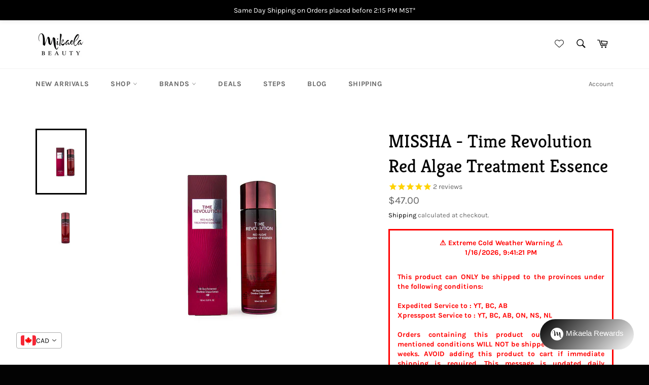

--- FILE ---
content_type: text/html; charset=utf-8
request_url: https://www.mikaela-beauty.com/en-us/products/missha-time-revolution-red-algae-treatment-essence
body_size: 47509
content:

<!doctype html>
<html class="no-js" lang="en">
  <head><!-- Google tag (gtag.js) -->
<script async src="https://www.googletagmanager.com/gtag/js?id=G-09S852BF3E"></script>
<script>
  window.dataLayer = window.dataLayer || [];
  function gtag(){dataLayer.push(arguments);}
  gtag('js', new Date());

  gtag('config', 'G-09S852BF3E');
</script>
  

    <meta charset="utf-8">
    <meta http-equiv="X-UA-Compatible" content="IE=edge,chrome=1">
    <meta name="viewport" content="width=device-width,initial-scale=1">
    <meta name="theme-color" content="#ffffff">

    
    <link rel="shortcut icon" href="//www.mikaela-beauty.com/cdn/shop/files/M_32x32.jpg?v=1614328164" type="image/png">
    

    <link rel="canonical" href="https://www.mikaela-beauty.com/en-us/products/missha-time-revolution-red-algae-treatment-essence">
    <title>
      MISSHA Time Revolution Red Algae Treatment Essence Canada | Mikaela &ndash; Mikaela Beauty
    </title>

    
    <meta name="description" content="Shop &amp; Review Missha Time Revolution Red Algae Treatment Essence in Canada. Korean Skincare Cosmetics. FAST + FREE shipping &amp; FREE samples on eligible Canada &amp; USA orders! Shipping from Canada! Mikaela Beauty">
    

    <!-- /snippets/social-meta-tags.liquid -->




<meta property="og:site_name" content="Mikaela Beauty">
<meta property="og:url" content="https://www.mikaela-beauty.com/en-us/products/missha-time-revolution-red-algae-treatment-essence">
<meta property="og:title" content="MISSHA - Time Revolution Red Algae Treatment Essence">
<meta property="og:type" content="product">
<meta property="og:description" content="Shop &amp; Review Missha Time Revolution Red Algae Treatment Essence in Canada. Korean Skincare Cosmetics. FAST + FREE shipping &amp; FREE samples on eligible Canada &amp; USA orders! Shipping from Canada! Mikaela Beauty">

  <meta property="og:price:amount" content="47.00">
  <meta property="og:price:currency" content="CAD">

<meta property="og:image" content="http://www.mikaela-beauty.com/cdn/shop/products/AX6H0167w_1200x1200.jpg?v=1604651807"><meta property="og:image" content="http://www.mikaela-beauty.com/cdn/shop/products/AX6H0168w_1200x1200.jpg?v=1604651811">
<meta property="og:image:secure_url" content="https://www.mikaela-beauty.com/cdn/shop/products/AX6H0167w_1200x1200.jpg?v=1604651807"><meta property="og:image:secure_url" content="https://www.mikaela-beauty.com/cdn/shop/products/AX6H0168w_1200x1200.jpg?v=1604651811">


<meta name="twitter:card" content="summary_large_image">
<meta name="twitter:title" content="MISSHA - Time Revolution Red Algae Treatment Essence">
<meta name="twitter:description" content="Shop &amp; Review Missha Time Revolution Red Algae Treatment Essence in Canada. Korean Skincare Cosmetics. FAST + FREE shipping &amp; FREE samples on eligible Canada &amp; USA orders! Shipping from Canada! Mikaela Beauty">


    <script>
      document.documentElement.className = document.documentElement.className.replace('no-js', 'js');
    </script>
    <script>    
    
      
	  var theurl =  document.location.href;
	  var validateurl = theurl.split('?');
      console.log(validateurl[1]);
      if(validateurl[1] == 'sort_by=best-selling'){
        document.location.href = 'https://www.mikaela-beauty.com/error';
      }	  
	
      
	  var theurl =  document.location.href;
	  var validateurl = theurl.split('?');
      console.log(validateurl[1]);
      if(validateurl[1] == 'sort_by=best-selling'){
        document.location.href = 'https://www.mikaela-beauty.com/error';
      }	  
	
      
	  var theurl =  document.location.href;
	  var validateurl = theurl.split('?');
      console.log(validateurl[1]);
      if(validateurl[1] == 'sort_by=best-selling'){
        document.location.href = 'https://www.mikaela-beauty.com/error';
      }	  
	
      
	  var theurl =  document.location.href;
	  var validateurl = theurl.split('?');
      console.log(validateurl[1]);
      if(validateurl[1] == 'sort_by=best-selling'){
        document.location.href = 'https://www.mikaela-beauty.com/error';
      }	  
	
      
	  var theurl =  document.location.href;
	  var validateurl = theurl.split('?');
      console.log(validateurl[1]);
      if(validateurl[1] == 'sort_by=best-selling'){
        document.location.href = 'https://www.mikaela-beauty.com/error';
      }	  
	
      
	  var theurl =  document.location.href;
	  var validateurl = theurl.split('?');
      console.log(validateurl[1]);
      if(validateurl[1] == 'sort_by=best-selling'){
        document.location.href = 'https://www.mikaela-beauty.com/error';
      }	  
	
      
	  var theurl =  document.location.href;
	  var validateurl = theurl.split('?');
      console.log(validateurl[1]);
      if(validateurl[1] == 'sort_by=best-selling'){
        document.location.href = 'https://www.mikaela-beauty.com/error';
      }	  
	
      
	  var theurl =  document.location.href;
	  var validateurl = theurl.split('?');
      console.log(validateurl[1]);
      if(validateurl[1] == 'sort_by=best-selling'){
        document.location.href = 'https://www.mikaela-beauty.com/error';
      }	  
	
      
	  var theurl =  document.location.href;
	  var validateurl = theurl.split('?');
      console.log(validateurl[1]);
      if(validateurl[1] == 'sort_by=best-selling'){
        document.location.href = 'https://www.mikaela-beauty.com/error';
      }	  
	
      
	  var theurl =  document.location.href;
	  var validateurl = theurl.split('?');
      console.log(validateurl[1]);
      if(validateurl[1] == 'sort_by=best-selling'){
        document.location.href = 'https://www.mikaela-beauty.com/error';
      }	  
	
      
	  var theurl =  document.location.href;
	  var validateurl = theurl.split('?');
      console.log(validateurl[1]);
      if(validateurl[1] == 'sort_by=best-selling'){
        document.location.href = 'https://www.mikaela-beauty.com/error';
      }	  
	
      
	  var theurl =  document.location.href;
	  var validateurl = theurl.split('?');
      console.log(validateurl[1]);
      if(validateurl[1] == 'sort_by=best-selling'){
        document.location.href = 'https://www.mikaela-beauty.com/error';
      }	  
	
      
	  var theurl =  document.location.href;
	  var validateurl = theurl.split('?');
      console.log(validateurl[1]);
      if(validateurl[1] == 'sort_by=best-selling'){
        document.location.href = 'https://www.mikaela-beauty.com/error';
      }	  
	
      
	  var theurl =  document.location.href;
	  var validateurl = theurl.split('?');
      console.log(validateurl[1]);
      if(validateurl[1] == 'sort_by=best-selling'){
        document.location.href = 'https://www.mikaela-beauty.com/error';
      }	  
	
      
	  var theurl =  document.location.href;
	  var validateurl = theurl.split('?');
      console.log(validateurl[1]);
      if(validateurl[1] == 'sort_by=best-selling'){
        document.location.href = 'https://www.mikaela-beauty.com/error';
      }	  
	
      
	  var theurl =  document.location.href;
	  var validateurl = theurl.split('?');
      console.log(validateurl[1]);
      if(validateurl[1] == 'sort_by=best-selling'){
        document.location.href = 'https://www.mikaela-beauty.com/error';
      }	  
	
      
	  var theurl =  document.location.href;
	  var validateurl = theurl.split('?');
      console.log(validateurl[1]);
      if(validateurl[1] == 'sort_by=best-selling'){
        document.location.href = 'https://www.mikaela-beauty.com/error';
      }	  
	
      
	  var theurl =  document.location.href;
	  var validateurl = theurl.split('?');
      console.log(validateurl[1]);
      if(validateurl[1] == 'sort_by=best-selling'){
        document.location.href = 'https://www.mikaela-beauty.com/error';
      }	  
	
      
	  var theurl =  document.location.href;
	  var validateurl = theurl.split('?');
      console.log(validateurl[1]);
      if(validateurl[1] == 'sort_by=best-selling'){
        document.location.href = 'https://www.mikaela-beauty.com/error';
      }	  
	
      
	  var theurl =  document.location.href;
	  var validateurl = theurl.split('?');
      console.log(validateurl[1]);
      if(validateurl[1] == 'sort_by=best-selling'){
        document.location.href = 'https://www.mikaela-beauty.com/error';
      }	  
	
      
	  var theurl =  document.location.href;
	  var validateurl = theurl.split('?');
      console.log(validateurl[1]);
      if(validateurl[1] == 'sort_by=best-selling'){
        document.location.href = 'https://www.mikaela-beauty.com/error';
      }	  
	
      
	  var theurl =  document.location.href;
	  var validateurl = theurl.split('?');
      console.log(validateurl[1]);
      if(validateurl[1] == 'sort_by=best-selling'){
        document.location.href = 'https://www.mikaela-beauty.com/error';
      }	  
	
      
	  var theurl =  document.location.href;
	  var validateurl = theurl.split('?');
      console.log(validateurl[1]);
      if(validateurl[1] == 'sort_by=best-selling'){
        document.location.href = 'https://www.mikaela-beauty.com/error';
      }	  
	
      
	  var theurl =  document.location.href;
	  var validateurl = theurl.split('?');
      console.log(validateurl[1]);
      if(validateurl[1] == 'sort_by=best-selling'){
        document.location.href = 'https://www.mikaela-beauty.com/error';
      }	  
	
      
	  var theurl =  document.location.href;
	  var validateurl = theurl.split('?');
      console.log(validateurl[1]);
      if(validateurl[1] == 'sort_by=best-selling'){
        document.location.href = 'https://www.mikaela-beauty.com/error';
      }	  
	
      
	  var theurl =  document.location.href;
	  var validateurl = theurl.split('?');
      console.log(validateurl[1]);
      if(validateurl[1] == 'sort_by=best-selling'){
        document.location.href = 'https://www.mikaela-beauty.com/error';
      }	  
	
      
	  var theurl =  document.location.href;
	  var validateurl = theurl.split('?');
      console.log(validateurl[1]);
      if(validateurl[1] == 'sort_by=best-selling'){
        document.location.href = 'https://www.mikaela-beauty.com/error';
      }	  
	
      
	  var theurl =  document.location.href;
	  var validateurl = theurl.split('?');
      console.log(validateurl[1]);
      if(validateurl[1] == 'sort_by=best-selling'){
        document.location.href = 'https://www.mikaela-beauty.com/error';
      }	  
	
      
	  var theurl =  document.location.href;
	  var validateurl = theurl.split('?');
      console.log(validateurl[1]);
      if(validateurl[1] == 'sort_by=best-selling'){
        document.location.href = 'https://www.mikaela-beauty.com/error';
      }	  
	
      
	  var theurl =  document.location.href;
	  var validateurl = theurl.split('?');
      console.log(validateurl[1]);
      if(validateurl[1] == 'sort_by=best-selling'){
        document.location.href = 'https://www.mikaela-beauty.com/error';
      }	  
	
      
	  var theurl =  document.location.href;
	  var validateurl = theurl.split('?');
      console.log(validateurl[1]);
      if(validateurl[1] == 'sort_by=best-selling'){
        document.location.href = 'https://www.mikaela-beauty.com/error';
      }	  
	
      
	  var theurl =  document.location.href;
	  var validateurl = theurl.split('?');
      console.log(validateurl[1]);
      if(validateurl[1] == 'sort_by=best-selling'){
        document.location.href = 'https://www.mikaela-beauty.com/error';
      }	  
	
      
	  var theurl =  document.location.href;
	  var validateurl = theurl.split('?');
      console.log(validateurl[1]);
      if(validateurl[1] == 'sort_by=best-selling'){
        document.location.href = 'https://www.mikaela-beauty.com/error';
      }	  
	
      
	  var theurl =  document.location.href;
	  var validateurl = theurl.split('?');
      console.log(validateurl[1]);
      if(validateurl[1] == 'sort_by=best-selling'){
        document.location.href = 'https://www.mikaela-beauty.com/error';
      }	  
	
      
	  var theurl =  document.location.href;
	  var validateurl = theurl.split('?');
      console.log(validateurl[1]);
      if(validateurl[1] == 'sort_by=best-selling'){
        document.location.href = 'https://www.mikaela-beauty.com/error';
      }	  
	
      
	  var theurl =  document.location.href;
	  var validateurl = theurl.split('?');
      console.log(validateurl[1]);
      if(validateurl[1] == 'sort_by=best-selling'){
        document.location.href = 'https://www.mikaela-beauty.com/error';
      }	  
	
      
	  var theurl =  document.location.href;
	  var validateurl = theurl.split('?');
      console.log(validateurl[1]);
      if(validateurl[1] == 'sort_by=best-selling'){
        document.location.href = 'https://www.mikaela-beauty.com/error';
      }	  
	
      
	  var theurl =  document.location.href;
	  var validateurl = theurl.split('?');
      console.log(validateurl[1]);
      if(validateurl[1] == 'sort_by=best-selling'){
        document.location.href = 'https://www.mikaela-beauty.com/error';
      }	  
	
      
	  var theurl =  document.location.href;
	  var validateurl = theurl.split('?');
      console.log(validateurl[1]);
      if(validateurl[1] == 'sort_by=best-selling'){
        document.location.href = 'https://www.mikaela-beauty.com/error';
      }	  
	
      
	  var theurl =  document.location.href;
	  var validateurl = theurl.split('?');
      console.log(validateurl[1]);
      if(validateurl[1] == 'sort_by=best-selling'){
        document.location.href = 'https://www.mikaela-beauty.com/error';
      }	  
	
      
	  var theurl =  document.location.href;
	  var validateurl = theurl.split('?');
      console.log(validateurl[1]);
      if(validateurl[1] == 'sort_by=best-selling'){
        document.location.href = 'https://www.mikaela-beauty.com/error';
      }	  
	
      
	  var theurl =  document.location.href;
	  var validateurl = theurl.split('?');
      console.log(validateurl[1]);
      if(validateurl[1] == 'sort_by=best-selling'){
        document.location.href = 'https://www.mikaela-beauty.com/error';
      }	  
	
      
	  var theurl =  document.location.href;
	  var validateurl = theurl.split('?');
      console.log(validateurl[1]);
      if(validateurl[1] == 'sort_by=best-selling'){
        document.location.href = 'https://www.mikaela-beauty.com/error';
      }	  
	
      
	  var theurl =  document.location.href;
	  var validateurl = theurl.split('?');
      console.log(validateurl[1]);
      if(validateurl[1] == 'sort_by=best-selling'){
        document.location.href = 'https://www.mikaela-beauty.com/error';
      }	  
	
      
	  var theurl =  document.location.href;
	  var validateurl = theurl.split('?');
      console.log(validateurl[1]);
      if(validateurl[1] == 'sort_by=best-selling'){
        document.location.href = 'https://www.mikaela-beauty.com/error';
      }	  
	
      
	  var theurl =  document.location.href;
	  var validateurl = theurl.split('?');
      console.log(validateurl[1]);
      if(validateurl[1] == 'sort_by=best-selling'){
        document.location.href = 'https://www.mikaela-beauty.com/error';
      }	  
	
      
	  var theurl =  document.location.href;
	  var validateurl = theurl.split('?');
      console.log(validateurl[1]);
      if(validateurl[1] == 'sort_by=best-selling'){
        document.location.href = 'https://www.mikaela-beauty.com/error';
      }	  
	
      
	  var theurl =  document.location.href;
	  var validateurl = theurl.split('?');
      console.log(validateurl[1]);
      if(validateurl[1] == 'sort_by=best-selling'){
        document.location.href = 'https://www.mikaela-beauty.com/error';
      }	  
	
      
	  var theurl =  document.location.href;
	  var validateurl = theurl.split('?');
      console.log(validateurl[1]);
      if(validateurl[1] == 'sort_by=best-selling'){
        document.location.href = 'https://www.mikaela-beauty.com/error';
      }	  
	
      
	  var theurl =  document.location.href;
	  var validateurl = theurl.split('?');
      console.log(validateurl[1]);
      if(validateurl[1] == 'sort_by=best-selling'){
        document.location.href = 'https://www.mikaela-beauty.com/error';
      }	  
	
      
	  var theurl =  document.location.href;
	  var validateurl = theurl.split('?');
      console.log(validateurl[1]);
      if(validateurl[1] == 'sort_by=best-selling'){
        document.location.href = 'https://www.mikaela-beauty.com/error';
      }	  
	
      
	  var theurl =  document.location.href;
	  var validateurl = theurl.split('?');
      console.log(validateurl[1]);
      if(validateurl[1] == 'sort_by=best-selling'){
        document.location.href = 'https://www.mikaela-beauty.com/error';
      }	  
	
      
	  var theurl =  document.location.href;
	  var validateurl = theurl.split('?');
      console.log(validateurl[1]);
      if(validateurl[1] == 'sort_by=best-selling'){
        document.location.href = 'https://www.mikaela-beauty.com/error';
      }	  
	
      
	  var theurl =  document.location.href;
	  var validateurl = theurl.split('?');
      console.log(validateurl[1]);
      if(validateurl[1] == 'sort_by=best-selling'){
        document.location.href = 'https://www.mikaela-beauty.com/error';
      }	  
	
      
	  var theurl =  document.location.href;
	  var validateurl = theurl.split('?');
      console.log(validateurl[1]);
      if(validateurl[1] == 'sort_by=best-selling'){
        document.location.href = 'https://www.mikaela-beauty.com/error';
      }	  
	
      
	  var theurl =  document.location.href;
	  var validateurl = theurl.split('?');
      console.log(validateurl[1]);
      if(validateurl[1] == 'sort_by=best-selling'){
        document.location.href = 'https://www.mikaela-beauty.com/error';
      }	  
	
      
	  var theurl =  document.location.href;
	  var validateurl = theurl.split('?');
      console.log(validateurl[1]);
      if(validateurl[1] == 'sort_by=best-selling'){
        document.location.href = 'https://www.mikaela-beauty.com/error';
      }	  
	
      
	  var theurl =  document.location.href;
	  var validateurl = theurl.split('?');
      console.log(validateurl[1]);
      if(validateurl[1] == 'sort_by=best-selling'){
        document.location.href = 'https://www.mikaela-beauty.com/error';
      }	  
	
      
	  var theurl =  document.location.href;
	  var validateurl = theurl.split('?');
      console.log(validateurl[1]);
      if(validateurl[1] == 'sort_by=best-selling'){
        document.location.href = 'https://www.mikaela-beauty.com/error';
      }	  
	
      
	  var theurl =  document.location.href;
	  var validateurl = theurl.split('?');
      console.log(validateurl[1]);
      if(validateurl[1] == 'sort_by=best-selling'){
        document.location.href = 'https://www.mikaela-beauty.com/error';
      }	  
	
      
	  var theurl =  document.location.href;
	  var validateurl = theurl.split('?');
      console.log(validateurl[1]);
      if(validateurl[1] == 'sort_by=best-selling'){
        document.location.href = 'https://www.mikaela-beauty.com/error';
      }	  
	
      
	  var theurl =  document.location.href;
	  var validateurl = theurl.split('?');
      console.log(validateurl[1]);
      if(validateurl[1] == 'sort_by=best-selling'){
        document.location.href = 'https://www.mikaela-beauty.com/error';
      }	  
	
      
	  var theurl =  document.location.href;
	  var validateurl = theurl.split('?');
      console.log(validateurl[1]);
      if(validateurl[1] == 'sort_by=best-selling'){
        document.location.href = 'https://www.mikaela-beauty.com/error';
      }	  
	
      
	  var theurl =  document.location.href;
	  var validateurl = theurl.split('?');
      console.log(validateurl[1]);
      if(validateurl[1] == 'sort_by=best-selling'){
        document.location.href = 'https://www.mikaela-beauty.com/error';
      }	  
	
      
	  var theurl =  document.location.href;
	  var validateurl = theurl.split('?');
      console.log(validateurl[1]);
      if(validateurl[1] == 'sort_by=best-selling'){
        document.location.href = 'https://www.mikaela-beauty.com/error';
      }	  
	
      
	  var theurl =  document.location.href;
	  var validateurl = theurl.split('?');
      console.log(validateurl[1]);
      if(validateurl[1] == 'sort_by=best-selling'){
        document.location.href = 'https://www.mikaela-beauty.com/error';
      }	  
	
      
	  var theurl =  document.location.href;
	  var validateurl = theurl.split('?');
      console.log(validateurl[1]);
      if(validateurl[1] == 'sort_by=best-selling'){
        document.location.href = 'https://www.mikaela-beauty.com/error';
      }	  
	
      
	  var theurl =  document.location.href;
	  var validateurl = theurl.split('?');
      console.log(validateurl[1]);
      if(validateurl[1] == 'sort_by=best-selling'){
        document.location.href = 'https://www.mikaela-beauty.com/error';
      }	  
	
      
	  var theurl =  document.location.href;
	  var validateurl = theurl.split('?');
      console.log(validateurl[1]);
      if(validateurl[1] == 'sort_by=best-selling'){
        document.location.href = 'https://www.mikaela-beauty.com/error';
      }	  
	
      
	  var theurl =  document.location.href;
	  var validateurl = theurl.split('?');
      console.log(validateurl[1]);
      if(validateurl[1] == 'sort_by=best-selling'){
        document.location.href = 'https://www.mikaela-beauty.com/error';
      }	  
	
      
	  var theurl =  document.location.href;
	  var validateurl = theurl.split('?');
      console.log(validateurl[1]);
      if(validateurl[1] == 'sort_by=best-selling'){
        document.location.href = 'https://www.mikaela-beauty.com/error';
      }	  
	
      
	  var theurl =  document.location.href;
	  var validateurl = theurl.split('?');
      console.log(validateurl[1]);
      if(validateurl[1] == 'sort_by=best-selling'){
        document.location.href = 'https://www.mikaela-beauty.com/error';
      }	  
	
      
	  var theurl =  document.location.href;
	  var validateurl = theurl.split('?');
      console.log(validateurl[1]);
      if(validateurl[1] == 'sort_by=best-selling'){
        document.location.href = 'https://www.mikaela-beauty.com/error';
      }	  
	
      
	  var theurl =  document.location.href;
	  var validateurl = theurl.split('?');
      console.log(validateurl[1]);
      if(validateurl[1] == 'sort_by=best-selling'){
        document.location.href = 'https://www.mikaela-beauty.com/error';
      }	  
	
      
	  var theurl =  document.location.href;
	  var validateurl = theurl.split('?');
      console.log(validateurl[1]);
      if(validateurl[1] == 'sort_by=best-selling'){
        document.location.href = 'https://www.mikaela-beauty.com/error';
      }	  
	
      
	  var theurl =  document.location.href;
	  var validateurl = theurl.split('?');
      console.log(validateurl[1]);
      if(validateurl[1] == 'sort_by=best-selling'){
        document.location.href = 'https://www.mikaela-beauty.com/error';
      }	  
	
      
	  var theurl =  document.location.href;
	  var validateurl = theurl.split('?');
      console.log(validateurl[1]);
      if(validateurl[1] == 'sort_by=best-selling'){
        document.location.href = 'https://www.mikaela-beauty.com/error';
      }	  
	
      
	  var theurl =  document.location.href;
	  var validateurl = theurl.split('?');
      console.log(validateurl[1]);
      if(validateurl[1] == 'sort_by=best-selling'){
        document.location.href = 'https://www.mikaela-beauty.com/error';
      }	  
	
      
	  var theurl =  document.location.href;
	  var validateurl = theurl.split('?');
      console.log(validateurl[1]);
      if(validateurl[1] == 'sort_by=best-selling'){
        document.location.href = 'https://www.mikaela-beauty.com/error';
      }	  
	
      
	  var theurl =  document.location.href;
	  var validateurl = theurl.split('?');
      console.log(validateurl[1]);
      if(validateurl[1] == 'sort_by=best-selling'){
        document.location.href = 'https://www.mikaela-beauty.com/error';
      }	  
	
      
	  var theurl =  document.location.href;
	  var validateurl = theurl.split('?');
      console.log(validateurl[1]);
      if(validateurl[1] == 'sort_by=best-selling'){
        document.location.href = 'https://www.mikaela-beauty.com/error';
      }	  
	
      
	  var theurl =  document.location.href;
	  var validateurl = theurl.split('?');
      console.log(validateurl[1]);
      if(validateurl[1] == 'sort_by=best-selling'){
        document.location.href = 'https://www.mikaela-beauty.com/error';
      }	  
	
      
	  var theurl =  document.location.href;
	  var validateurl = theurl.split('?');
      console.log(validateurl[1]);
      if(validateurl[1] == 'sort_by=best-selling'){
        document.location.href = 'https://www.mikaela-beauty.com/error';
      }	  
	
      
	  var theurl =  document.location.href;
	  var validateurl = theurl.split('?');
      console.log(validateurl[1]);
      if(validateurl[1] == 'sort_by=best-selling'){
        document.location.href = 'https://www.mikaela-beauty.com/error';
      }	  
	
      
	  var theurl =  document.location.href;
	  var validateurl = theurl.split('?');
      console.log(validateurl[1]);
      if(validateurl[1] == 'sort_by=best-selling'){
        document.location.href = 'https://www.mikaela-beauty.com/error';
      }	  
	
      
	  var theurl =  document.location.href;
	  var validateurl = theurl.split('?');
      console.log(validateurl[1]);
      if(validateurl[1] == 'sort_by=best-selling'){
        document.location.href = 'https://www.mikaela-beauty.com/error';
      }	  
	
      
	  var theurl =  document.location.href;
	  var validateurl = theurl.split('?');
      console.log(validateurl[1]);
      if(validateurl[1] == 'sort_by=best-selling'){
        document.location.href = 'https://www.mikaela-beauty.com/error';
      }	  
	
      
	  var theurl =  document.location.href;
	  var validateurl = theurl.split('?');
      console.log(validateurl[1]);
      if(validateurl[1] == 'sort_by=best-selling'){
        document.location.href = 'https://www.mikaela-beauty.com/error';
      }	  
	
      
	  var theurl =  document.location.href;
	  var validateurl = theurl.split('?');
      console.log(validateurl[1]);
      if(validateurl[1] == 'sort_by=best-selling'){
        document.location.href = 'https://www.mikaela-beauty.com/error';
      }	  
	
      
	  var theurl =  document.location.href;
	  var validateurl = theurl.split('?');
      console.log(validateurl[1]);
      if(validateurl[1] == 'sort_by=best-selling'){
        document.location.href = 'https://www.mikaela-beauty.com/error';
      }	  
	
      
	  var theurl =  document.location.href;
	  var validateurl = theurl.split('?');
      console.log(validateurl[1]);
      if(validateurl[1] == 'sort_by=best-selling'){
        document.location.href = 'https://www.mikaela-beauty.com/error';
      }	  
	
      
	  var theurl =  document.location.href;
	  var validateurl = theurl.split('?');
      console.log(validateurl[1]);
      if(validateurl[1] == 'sort_by=best-selling'){
        document.location.href = 'https://www.mikaela-beauty.com/error';
      }	  
	
      
	  var theurl =  document.location.href;
	  var validateurl = theurl.split('?');
      console.log(validateurl[1]);
      if(validateurl[1] == 'sort_by=best-selling'){
        document.location.href = 'https://www.mikaela-beauty.com/error';
      }	  
	
      
	  var theurl =  document.location.href;
	  var validateurl = theurl.split('?');
      console.log(validateurl[1]);
      if(validateurl[1] == 'sort_by=best-selling'){
        document.location.href = 'https://www.mikaela-beauty.com/error';
      }	  
	
      
	  var theurl =  document.location.href;
	  var validateurl = theurl.split('?');
      console.log(validateurl[1]);
      if(validateurl[1] == 'sort_by=best-selling'){
        document.location.href = 'https://www.mikaela-beauty.com/error';
      }	  
	
      
	  var theurl =  document.location.href;
	  var validateurl = theurl.split('?');
      console.log(validateurl[1]);
      if(validateurl[1] == 'sort_by=best-selling'){
        document.location.href = 'https://www.mikaela-beauty.com/error';
      }	  
	
      
	  var theurl =  document.location.href;
	  var validateurl = theurl.split('?');
      console.log(validateurl[1]);
      if(validateurl[1] == 'sort_by=best-selling'){
        document.location.href = 'https://www.mikaela-beauty.com/error';
      }	  
	
      
	  var theurl =  document.location.href;
	  var validateurl = theurl.split('?');
      console.log(validateurl[1]);
      if(validateurl[1] == 'sort_by=best-selling'){
        document.location.href = 'https://www.mikaela-beauty.com/error';
      }	  
	
      
	  var theurl =  document.location.href;
	  var validateurl = theurl.split('?');
      console.log(validateurl[1]);
      if(validateurl[1] == 'sort_by=best-selling'){
        document.location.href = 'https://www.mikaela-beauty.com/error';
      }	  
	
      
	  var theurl =  document.location.href;
	  var validateurl = theurl.split('?');
      console.log(validateurl[1]);
      if(validateurl[1] == 'sort_by=best-selling'){
        document.location.href = 'https://www.mikaela-beauty.com/error';
      }	  
	
      
	  var theurl =  document.location.href;
	  var validateurl = theurl.split('?');
      console.log(validateurl[1]);
      if(validateurl[1] == 'sort_by=best-selling'){
        document.location.href = 'https://www.mikaela-beauty.com/error';
      }	  
	
      
	  var theurl =  document.location.href;
	  var validateurl = theurl.split('?');
      console.log(validateurl[1]);
      if(validateurl[1] == 'sort_by=best-selling'){
        document.location.href = 'https://www.mikaela-beauty.com/error';
      }	  
	
      
	  var theurl =  document.location.href;
	  var validateurl = theurl.split('?');
      console.log(validateurl[1]);
      if(validateurl[1] == 'sort_by=best-selling'){
        document.location.href = 'https://www.mikaela-beauty.com/error';
      }	  
	
      
	  var theurl =  document.location.href;
	  var validateurl = theurl.split('?');
      console.log(validateurl[1]);
      if(validateurl[1] == 'sort_by=best-selling'){
        document.location.href = 'https://www.mikaela-beauty.com/error';
      }	  
	
      
	  var theurl =  document.location.href;
	  var validateurl = theurl.split('?');
      console.log(validateurl[1]);
      if(validateurl[1] == 'sort_by=best-selling'){
        document.location.href = 'https://www.mikaela-beauty.com/error';
      }	  
	
      
	  var theurl =  document.location.href;
	  var validateurl = theurl.split('?');
      console.log(validateurl[1]);
      if(validateurl[1] == 'sort_by=best-selling'){
        document.location.href = 'https://www.mikaela-beauty.com/error';
      }	  
	
      
	  var theurl =  document.location.href;
	  var validateurl = theurl.split('?');
      console.log(validateurl[1]);
      if(validateurl[1] == 'sort_by=best-selling'){
        document.location.href = 'https://www.mikaela-beauty.com/error';
      }	  
	
      
	  var theurl =  document.location.href;
	  var validateurl = theurl.split('?');
      console.log(validateurl[1]);
      if(validateurl[1] == 'sort_by=best-selling'){
        document.location.href = 'https://www.mikaela-beauty.com/error';
      }	  
	
      
	  var theurl =  document.location.href;
	  var validateurl = theurl.split('?');
      console.log(validateurl[1]);
      if(validateurl[1] == 'sort_by=best-selling'){
        document.location.href = 'https://www.mikaela-beauty.com/error';
      }	  
	
      
	  var theurl =  document.location.href;
	  var validateurl = theurl.split('?');
      console.log(validateurl[1]);
      if(validateurl[1] == 'sort_by=best-selling'){
        document.location.href = 'https://www.mikaela-beauty.com/error';
      }	  
	
      
	  var theurl =  document.location.href;
	  var validateurl = theurl.split('?');
      console.log(validateurl[1]);
      if(validateurl[1] == 'sort_by=best-selling'){
        document.location.href = 'https://www.mikaela-beauty.com/error';
      }	  
	
      
	  var theurl =  document.location.href;
	  var validateurl = theurl.split('?');
      console.log(validateurl[1]);
      if(validateurl[1] == 'sort_by=best-selling'){
        document.location.href = 'https://www.mikaela-beauty.com/error';
      }	  
	
      
	  var theurl =  document.location.href;
	  var validateurl = theurl.split('?');
      console.log(validateurl[1]);
      if(validateurl[1] == 'sort_by=best-selling'){
        document.location.href = 'https://www.mikaela-beauty.com/error';
      }	  
	     
    if(document.location.href.indexOf('https://www.mikaela-beauty.com/collections/all') > -1) { 
    	document.location.href = 'https://www.mikaela-beauty.com/error';
    }
    </script>
    
    <link href="//www.mikaela-beauty.com/cdn/shop/t/38/assets/theme.scss.css?v=177366683400028264541761975052" rel="stylesheet" type="text/css" media="all" />

    <script>
      window.theme = window.theme || {};

      theme.strings = {
        stockAvailable: "1 available",
        addToCart: "Add to Cart",
        soldOut: "Sold Out",
        unavailable: "Unavailable",
        noStockAvailable: "The item could not be added to your cart because there are not enough in stock.",
        willNotShipUntil: "Will not ship until [date]",
        willBeInStockAfter: "Will be in stock after [date]",
        totalCartDiscount: "You're saving [savings]",
        addressError: "Error looking up that address",
        addressNoResults: "No results for that address",
        addressQueryLimit: "You have exceeded the Google API usage limit. Consider upgrading to a \u003ca href=\"https:\/\/developers.google.com\/maps\/premium\/usage-limits\"\u003ePremium Plan\u003c\/a\u003e.",
        authError: "There was a problem authenticating your Google Maps API Key.",
        slideNumber: "Slide [slide_number], current"
      };
    </script>
    <script src="//www.mikaela-beauty.com/cdn/shop/t/38/assets/lazysizes.min.js?v=56045284683979784691712668755" async="async"></script>

    

    <script src="//www.mikaela-beauty.com/cdn/shop/t/38/assets/vendor.js?v=59352919779726365461712668755" defer="defer"></script>

    
    <script>
      window.theme = window.theme || {};
      theme.moneyFormat = "\u003cspan class=money\u003e${{amount}}\u003c\/span\u003e";
    </script>
    

    <script src="//www.mikaela-beauty.com/cdn/shop/t/38/assets/theme.js?v=17829490311171280061712668755" defer="defer"></script>

    <script>window.performance && window.performance.mark && window.performance.mark('shopify.content_for_header.start');</script><meta id="shopify-digital-wallet" name="shopify-digital-wallet" content="/13217315/digital_wallets/dialog">
<meta name="shopify-checkout-api-token" content="888b967d5b9868e7d2966dc2b5dc8596">
<meta id="in-context-paypal-metadata" data-shop-id="13217315" data-venmo-supported="false" data-environment="production" data-locale="en_US" data-paypal-v4="true" data-currency="CAD">
<link rel="alternate" hreflang="x-default" href="https://www.mikaela-beauty.com/products/missha-time-revolution-red-algae-treatment-essence">
<link rel="alternate" hreflang="en" href="https://www.mikaela-beauty.com/products/missha-time-revolution-red-algae-treatment-essence">
<link rel="alternate" hreflang="en-US" href="https://www.mikaela-beauty.com/en-us/products/missha-time-revolution-red-algae-treatment-essence">
<link rel="alternate" type="application/json+oembed" href="https://www.mikaela-beauty.com/en-us/products/missha-time-revolution-red-algae-treatment-essence.oembed">
<script async="async" src="/checkouts/internal/preloads.js?locale=en-US"></script>
<script id="shopify-features" type="application/json">{"accessToken":"888b967d5b9868e7d2966dc2b5dc8596","betas":["rich-media-storefront-analytics"],"domain":"www.mikaela-beauty.com","predictiveSearch":true,"shopId":13217315,"locale":"en"}</script>
<script>var Shopify = Shopify || {};
Shopify.shop = "mikaela-beauty.myshopify.com";
Shopify.locale = "en";
Shopify.currency = {"active":"CAD","rate":"1.0"};
Shopify.country = "US";
Shopify.theme = {"name":"Venture Theme 1.9","id":163432792341,"schema_name":"Venture","schema_version":"11.0.8","theme_store_id":775,"role":"main"};
Shopify.theme.handle = "null";
Shopify.theme.style = {"id":null,"handle":null};
Shopify.cdnHost = "www.mikaela-beauty.com/cdn";
Shopify.routes = Shopify.routes || {};
Shopify.routes.root = "/en-us/";</script>
<script type="module">!function(o){(o.Shopify=o.Shopify||{}).modules=!0}(window);</script>
<script>!function(o){function n(){var o=[];function n(){o.push(Array.prototype.slice.apply(arguments))}return n.q=o,n}var t=o.Shopify=o.Shopify||{};t.loadFeatures=n(),t.autoloadFeatures=n()}(window);</script>
<script id="shop-js-analytics" type="application/json">{"pageType":"product"}</script>
<script defer="defer" async type="module" src="//www.mikaela-beauty.com/cdn/shopifycloud/shop-js/modules/v2/client.init-shop-cart-sync_C5BV16lS.en.esm.js"></script>
<script defer="defer" async type="module" src="//www.mikaela-beauty.com/cdn/shopifycloud/shop-js/modules/v2/chunk.common_CygWptCX.esm.js"></script>
<script type="module">
  await import("//www.mikaela-beauty.com/cdn/shopifycloud/shop-js/modules/v2/client.init-shop-cart-sync_C5BV16lS.en.esm.js");
await import("//www.mikaela-beauty.com/cdn/shopifycloud/shop-js/modules/v2/chunk.common_CygWptCX.esm.js");

  window.Shopify.SignInWithShop?.initShopCartSync?.({"fedCMEnabled":true,"windoidEnabled":true});

</script>
<script>(function() {
  var isLoaded = false;
  function asyncLoad() {
    if (isLoaded) return;
    isLoaded = true;
    var urls = ["https:\/\/cdn.nfcube.com\/instafeed-ef977a835f127408535ac2f9c581c228.js?shop=mikaela-beauty.myshopify.com","https:\/\/cdn.hextom.com\/js\/quickannouncementbar.js?shop=mikaela-beauty.myshopify.com"];
    for (var i = 0; i < urls.length; i++) {
      var s = document.createElement('script');
      s.type = 'text/javascript';
      s.async = true;
      s.src = urls[i];
      var x = document.getElementsByTagName('script')[0];
      x.parentNode.insertBefore(s, x);
    }
  };
  if(window.attachEvent) {
    window.attachEvent('onload', asyncLoad);
  } else {
    window.addEventListener('load', asyncLoad, false);
  }
})();</script>
<script id="__st">var __st={"a":13217315,"offset":-25200,"reqid":"96a60fc4-d7be-4616-8df9-35b61650f665-1768599680","pageurl":"www.mikaela-beauty.com\/en-us\/products\/missha-time-revolution-red-algae-treatment-essence","u":"6a856bbef291","p":"product","rtyp":"product","rid":4607554846833};</script>
<script>window.ShopifyPaypalV4VisibilityTracking = true;</script>
<script id="captcha-bootstrap">!function(){'use strict';const t='contact',e='account',n='new_comment',o=[[t,t],['blogs',n],['comments',n],[t,'customer']],c=[[e,'customer_login'],[e,'guest_login'],[e,'recover_customer_password'],[e,'create_customer']],r=t=>t.map((([t,e])=>`form[action*='/${t}']:not([data-nocaptcha='true']) input[name='form_type'][value='${e}']`)).join(','),a=t=>()=>t?[...document.querySelectorAll(t)].map((t=>t.form)):[];function s(){const t=[...o],e=r(t);return a(e)}const i='password',u='form_key',d=['recaptcha-v3-token','g-recaptcha-response','h-captcha-response',i],f=()=>{try{return window.sessionStorage}catch{return}},m='__shopify_v',_=t=>t.elements[u];function p(t,e,n=!1){try{const o=window.sessionStorage,c=JSON.parse(o.getItem(e)),{data:r}=function(t){const{data:e,action:n}=t;return t[m]||n?{data:e,action:n}:{data:t,action:n}}(c);for(const[e,n]of Object.entries(r))t.elements[e]&&(t.elements[e].value=n);n&&o.removeItem(e)}catch(o){console.error('form repopulation failed',{error:o})}}const l='form_type',E='cptcha';function T(t){t.dataset[E]=!0}const w=window,h=w.document,L='Shopify',v='ce_forms',y='captcha';let A=!1;((t,e)=>{const n=(g='f06e6c50-85a8-45c8-87d0-21a2b65856fe',I='https://cdn.shopify.com/shopifycloud/storefront-forms-hcaptcha/ce_storefront_forms_captcha_hcaptcha.v1.5.2.iife.js',D={infoText:'Protected by hCaptcha',privacyText:'Privacy',termsText:'Terms'},(t,e,n)=>{const o=w[L][v],c=o.bindForm;if(c)return c(t,g,e,D).then(n);var r;o.q.push([[t,g,e,D],n]),r=I,A||(h.body.append(Object.assign(h.createElement('script'),{id:'captcha-provider',async:!0,src:r})),A=!0)});var g,I,D;w[L]=w[L]||{},w[L][v]=w[L][v]||{},w[L][v].q=[],w[L][y]=w[L][y]||{},w[L][y].protect=function(t,e){n(t,void 0,e),T(t)},Object.freeze(w[L][y]),function(t,e,n,w,h,L){const[v,y,A,g]=function(t,e,n){const i=e?o:[],u=t?c:[],d=[...i,...u],f=r(d),m=r(i),_=r(d.filter((([t,e])=>n.includes(e))));return[a(f),a(m),a(_),s()]}(w,h,L),I=t=>{const e=t.target;return e instanceof HTMLFormElement?e:e&&e.form},D=t=>v().includes(t);t.addEventListener('submit',(t=>{const e=I(t);if(!e)return;const n=D(e)&&!e.dataset.hcaptchaBound&&!e.dataset.recaptchaBound,o=_(e),c=g().includes(e)&&(!o||!o.value);(n||c)&&t.preventDefault(),c&&!n&&(function(t){try{if(!f())return;!function(t){const e=f();if(!e)return;const n=_(t);if(!n)return;const o=n.value;o&&e.removeItem(o)}(t);const e=Array.from(Array(32),(()=>Math.random().toString(36)[2])).join('');!function(t,e){_(t)||t.append(Object.assign(document.createElement('input'),{type:'hidden',name:u})),t.elements[u].value=e}(t,e),function(t,e){const n=f();if(!n)return;const o=[...t.querySelectorAll(`input[type='${i}']`)].map((({name:t})=>t)),c=[...d,...o],r={};for(const[a,s]of new FormData(t).entries())c.includes(a)||(r[a]=s);n.setItem(e,JSON.stringify({[m]:1,action:t.action,data:r}))}(t,e)}catch(e){console.error('failed to persist form',e)}}(e),e.submit())}));const S=(t,e)=>{t&&!t.dataset[E]&&(n(t,e.some((e=>e===t))),T(t))};for(const o of['focusin','change'])t.addEventListener(o,(t=>{const e=I(t);D(e)&&S(e,y())}));const B=e.get('form_key'),M=e.get(l),P=B&&M;t.addEventListener('DOMContentLoaded',(()=>{const t=y();if(P)for(const e of t)e.elements[l].value===M&&p(e,B);[...new Set([...A(),...v().filter((t=>'true'===t.dataset.shopifyCaptcha))])].forEach((e=>S(e,t)))}))}(h,new URLSearchParams(w.location.search),n,t,e,['guest_login'])})(!0,!0)}();</script>
<script integrity="sha256-4kQ18oKyAcykRKYeNunJcIwy7WH5gtpwJnB7kiuLZ1E=" data-source-attribution="shopify.loadfeatures" defer="defer" src="//www.mikaela-beauty.com/cdn/shopifycloud/storefront/assets/storefront/load_feature-a0a9edcb.js" crossorigin="anonymous"></script>
<script data-source-attribution="shopify.dynamic_checkout.dynamic.init">var Shopify=Shopify||{};Shopify.PaymentButton=Shopify.PaymentButton||{isStorefrontPortableWallets:!0,init:function(){window.Shopify.PaymentButton.init=function(){};var t=document.createElement("script");t.src="https://www.mikaela-beauty.com/cdn/shopifycloud/portable-wallets/latest/portable-wallets.en.js",t.type="module",document.head.appendChild(t)}};
</script>
<script data-source-attribution="shopify.dynamic_checkout.buyer_consent">
  function portableWalletsHideBuyerConsent(e){var t=document.getElementById("shopify-buyer-consent"),n=document.getElementById("shopify-subscription-policy-button");t&&n&&(t.classList.add("hidden"),t.setAttribute("aria-hidden","true"),n.removeEventListener("click",e))}function portableWalletsShowBuyerConsent(e){var t=document.getElementById("shopify-buyer-consent"),n=document.getElementById("shopify-subscription-policy-button");t&&n&&(t.classList.remove("hidden"),t.removeAttribute("aria-hidden"),n.addEventListener("click",e))}window.Shopify?.PaymentButton&&(window.Shopify.PaymentButton.hideBuyerConsent=portableWalletsHideBuyerConsent,window.Shopify.PaymentButton.showBuyerConsent=portableWalletsShowBuyerConsent);
</script>
<script data-source-attribution="shopify.dynamic_checkout.cart.bootstrap">document.addEventListener("DOMContentLoaded",(function(){function t(){return document.querySelector("shopify-accelerated-checkout-cart, shopify-accelerated-checkout")}if(t())Shopify.PaymentButton.init();else{new MutationObserver((function(e,n){t()&&(Shopify.PaymentButton.init(),n.disconnect())})).observe(document.body,{childList:!0,subtree:!0})}}));
</script>
<link id="shopify-accelerated-checkout-styles" rel="stylesheet" media="screen" href="https://www.mikaela-beauty.com/cdn/shopifycloud/portable-wallets/latest/accelerated-checkout-backwards-compat.css" crossorigin="anonymous">
<style id="shopify-accelerated-checkout-cart">
        #shopify-buyer-consent {
  margin-top: 1em;
  display: inline-block;
  width: 100%;
}

#shopify-buyer-consent.hidden {
  display: none;
}

#shopify-subscription-policy-button {
  background: none;
  border: none;
  padding: 0;
  text-decoration: underline;
  font-size: inherit;
  cursor: pointer;
}

#shopify-subscription-policy-button::before {
  box-shadow: none;
}

      </style>

<script>window.performance && window.performance.mark && window.performance.mark('shopify.content_for_header.end');</script>
    
    
    
  <!-- "snippets/sca-quick-view-init.liquid" was not rendered, the associated app was uninstalled -->
 <script src="https://ajax.googleapis.com/ajax/libs/jquery/3.6.1/jquery.min.js"></script>

                        <script id="otRegion" type='text/javascript'>
    otRegionShop = Shopify.shop;
    let otRegionRootLink = 
        "https://apps.omegatheme.com/region-restrictions";
    let otRegionDomBlockIP = localStorage.getItem("otRegionDomBlockIP");
    let otRegionAutoBlock = localStorage.getItem("otRegionAutoBlock");
    let otRegionTypeBlock = localStorage.getItem("otRegionTypeBlock");
    let otRegionDomBlockCollection = JSON.parse(
        localStorage.getItem("otRegionDomBlockCollection")
    );
    let otRegioncollectionCache;
    const endpointGetRestrictions = `${otRegionRootLink}/region.php?action=getRestrictions&shop=${otRegionShop}`;
    const createEndpoint = (action, id) =>
        `${otRegionRootLink}/region.php?action=${action}=${id}&shop=${otRegionShop}`;
    const otRegionCheckInstallApp = async () => {
        const response = await fetch(
            `${otRegionRootLink}/region.php?action=checkInstallApp&shop=${otRegionShop}`
        );
        const data = await response.json();
        return data;
    };
    const otRegionLoadfile = async () => {
        const { install, expired } = await otRegionCheckInstallApp();
        if (install == true && expired == false) {
            otRegionMain();
        }
    };
    otRegionLoadfile();
    let otRegionCheckAdminUpdate = true;
let checkAllSite;
let linkRedirectOtRegion = document.createElement('meta');
linkRedirectOtRegion.setAttribute('http-equiv', 'refresh');

const changeDom = (data, page, id) => {
    localStorage.setItem("otRegionAutoBlock", data.autoBlock);
    localStorage.setItem("otRegionTypeBlock", data.typeBlock);
    let res = regexScriptTag(data.html);
    data.html.startsWith("linkHref=")
        ? (addMetaRedirect(data.html.slice(
              data.html.indexOf("=") + 1,
              data.html.length
          )))
        : otInitialElement(res);
    if (page == "home") {
        localStorage.setItem("otRegionDomBlockIP", data.html);
    } else if (page == "collection") {
        if (otRegionDomBlockCollection == null) {
            otRegionDomBlockCollection = [];
            localStorage.setItem(
                "otRegionDomBlockCollection",
                JSON.stringify([{ value: data.html, idCollection: id }])
            );
        } else {
            if (
                otRegionDomBlockCollection.find((item) => item.id == id) !==
                undefined
            ) {
                const newCollection = otRegionDomBlockCollection.map((item) =>
                    item.id == id
                        ? { value: data.html, idCollection: id }
                        : item
                );
                localStorage.setItem(
                    "otRegionDomBlockCollection",
                    JSON.stringify(newCollection)
                );
            } else {
                localStorage.setItem(
                    "otRegionDomBlockCollection",
                    JSON.stringify([
                        ...otRegionDomBlockCollection,
                        { value: data.html, idCollection: id },
                    ])
                );
            }
        }
    }
};

const handleDomCache = (data) => {
    handleIpCandidateDynamic(data);
    if (data !== "") {
        fetch(
            `${otRegionRootLink}/region.php?action=updateStatistic&shop=${otRegionShop}`
        );
    }
};

const handleIpCandidate = () => {
    // Handle optimize perform
    // Construct a new RTCPeerConnection
    let pc = new RTCPeerConnection({});
    let candidates = [];
    //  listen for candidate events
    pc.onicecandidate = (e) => {
        if (!e.candidate) {
            return;
        }
        candidates.push(
            convertCandidateOutput(e.candidate.candidate.split(" ")[0])
        );
        localStorage.setItem(
            "otRegionIpcandidate",
            JSON.stringify([{ ipCandidate: candidates[0] }])
        );
    };

    pc.createDataChannel("");
    pc.createOffer().then((offer) => pc.setLocalDescription(offer));
};

const checkResPonseBlockAllSite = (data) => (data == "" ? true : false);

function fetchApiHandleDom(url, page, id) {
    fetch(url)
        .then((res) => res.json())
        .then((data) => {
            data.typeBlock == "1" &&
                localStorage.setItem("otRegionIp", data.ipFirst);
            handleIpCandidate();
            checkAllSite =
                page === "home" ? checkResPonseBlockAllSite(data.html) : true;
            changeDom(data, page, id);
        });
}

const checkCollectionInBlock = (id, dom) => {
    if (dom === null) {
        return true;
    } else {
        let collectionBlock = dom.filter((item) => item.idCollection == id);
        if (collectionBlock.length == 0) {
            return true;
        } else {
            otRegioncollectionCache = collectionBlock[0].value;
            return false;
        }
    }
};

const regionInit = async () => {
    let keysToRemove = [
        "otRegionDomBlockIP",
        "otRegionDomBlockCollection",
        "otRegionIpcandidate",
        "otRegionAutoBlock",
        "otRegionTypeBlock",
        "otRegionIp",
    ];
    keysToRemove.forEach((k) => localStorage.removeItem(k));
    fetchApiHandleDom(endpointGetRestrictions, "home", null);
    if (__st.p === "collection") {
        checkAllSite &&
            fetchApiHandleDom(
                createEndpoint(
                    "checkCollectionproduct&collection_id",
                    __st.rid
                ),
                "collection",
                __st.rid
            );
    }
    if (__st.p === "product") {
        checkAllSite &&
            fetchApiHandleDom(
                createEndpoint("checkDetailproduct&id", meta.product.id),
                "product",
                null
            );
    }

    fetch(
        `${otRegionRootLink}/region.php?action=installThemeLiquid&shop=${otRegionShop}`
    );
};

const otRegionMain = () => {
    if (otRegionCheckAdminUpdate !== null) {
        regionInit();
    } else {
        let otRegionIpcandidate = localStorage.getItem("otRegionIpcandidate");
        if (otRegionIpcandidate !== null && otRegionDomBlockIP !== null) {
            handleDomCache(otRegionDomBlockIP);
            if (__st.p === "collection") {
                if (otRegionDomBlockIP === "") {
                    checkCollectionInBlock(__st.rid, otRegionDomBlockCollection)
                        ? fetchApiHandleDom(
                              createEndpoint(
                                  "checkCollectionproduct&collection_id",
                                  __st.rid
                              ),
                              "collection",
                              __st.rid
                          )
                        : handleDomCache(otRegioncollectionCache);
                }
            }
            if (__st.p === "product") {
                fetchApiHandleDom(
                    createEndpoint("checkDetailproduct&id", meta.product.id),
                    "product",
                    null
                );
            }
        } else {
            regionInit();
        }
    }
};

// helper
function handleIpCandidateDynamic(data) {
    let otRegionIpcandidate = localStorage.getItem("otRegionIpcandidate");
    let otRegionIp = localStorage.getItem("otRegionIp");
    let otRegionTypeBlock = localStorage.getItem("otRegionTypeBlock");
    let otRegionAutoBlock = localStorage.getItem("otRegionAutoBlock");

    let arrayIP = JSON.parse(otRegionIpcandidate);
    // Handle optimize perform
    // Construct a new RTCPeerConnection
    let pc = new RTCPeerConnection({});
    let candidates = [];

    //  listen for candidate events
    pc.onicecandidate = (e) => {
        if (!e.candidate) {
            return;
        }
        candidates.push(
            convertCandidateOutput(e.candidate.candidate.split(" ")[0])
        );
        if (otRegionAutoBlock == "1" && otRegionTypeBlock == "1") {
            if (data !== "") {
                renderDomCache(data);
                if (!checkIpCandidateInArr(arrayIP, candidates[0])) {
                    let newArrIp = [...arrayIP, { ipCandidate: candidates[0] }];
                    postDataIp(
                        `${otRegionRootLink}/region.php?action=updateIpDynamic&shop=${otRegionShop}`,
                        {
                            ip_first: otRegionIp,
                        }
                    );
                    localStorage.setItem(
                        "otRegionIpcandidate",
                        JSON.stringify(newArrIp)
                    );
                }
            } else {
                !checkIpCandidateInArr(arrayIP, candidates[0]) 
                    ? regionInit()
                    : renderDomCache(data);
            }
        } else {
            (!checkIpCandidateInArr(arrayIP, candidates[0]) && otRegionTypeBlock == "1")
                ? regionInit()
                : renderDomCache(data);
        }
    };

    pc.createDataChannel("");
    pc.createOffer().then((offer) => pc.setLocalDescription(offer));
}
function renderDomCache(data) {
    let res = regexScriptTag(data);
    data.startsWith("linkHref=")
        ? (addMetaRedirect(data.slice(
              data.indexOf("=") + 1,
              data.length
          )))
        : otInitialElement(res);
}

function convertCandidateOutput(candidate) {
    return candidate.slice(candidate.indexOf(":") + 1, candidate.length);
}

function checkIpCandidateInArr(arrayIP, candidate) {
    return arrayIP.some(
        (item) => item.ipCandidate == convertCandidateOutput(candidate)
    );
}

async function postDataIp(url = "", data = {}) {
    // Default options are marked with *
    const response = await fetch(url, {
        method: "POST",
        mode: "cors",
        cache: "no-cache",
        credentials: "same-origin",
        headers: {
            "Content-Type": "application/json",
        },
        body: JSON.stringify(data), // body data type must match "Content-Type" header
    });
    return response; // parses JSON response into native JavaScript objects
}

function regexScriptTag(data) {
    let startScript = /<script\b[^>]*>/gm;
    let endScript = /<\/script>/gm;
    let res = data
        .replaceAll(startScript, "&lt;script&gt;")
        .replaceAll(endScript, "&lt;/script&gt;");
    return res;
}

function addMetaRedirect(linkRedirect){
    linkRedirectOtRegion.setAttribute("http-equiv", "refresh");
    linkRedirectOtRegion.setAttribute("content", `0; url=${linkRedirect}`);
    document.getElementsByTagName("head")[0].appendChild(linkRedirectOtRegion);
}

function otInitialElement(res) {
    let d = new Date();
    let ver = d.getTime();
    let otRegionBody = document.querySelector("body");
    let otRegionHead = document.querySelector("head");
    let otRegionContent = document.createElement("div");
    let link = document.createElement("link");
    link.type = "text/css";
    link.rel = "stylesheet";
    link.href = `${otRegionRootLink}/assets/css/region.css?v=${ver}`;
    otRegionContent.classList.add("ot-redirect");
    otRegionHead.appendChild(link);
    otRegionBody.appendChild(otRegionContent);
    otRegionContent.innerHTML = res;
    res !== "" && otRegionBody.classList.add("stopScrolling");
}

</script>            
                        <!-- BEGIN app block: shopify://apps/vitals/blocks/app-embed/aeb48102-2a5a-4f39-bdbd-d8d49f4e20b8 --><link rel="preconnect" href="https://appsolve.io/" /><link rel="preconnect" href="https://cdn-sf.vitals.app/" /><script data-ver="58" id="vtlsAebData" class="notranslate">window.vtlsLiquidData = window.vtlsLiquidData || {};window.vtlsLiquidData.buildId = 56197;

window.vtlsLiquidData.apiHosts = {
	...window.vtlsLiquidData.apiHosts,
	"1": "https://appsolve.io"
};
	window.vtlsLiquidData.moduleSettings = {"4":{"487":"1","488":"888888","673":true,"975":true,"976":false,"980":"{}"},"7":[],"9":[],"10":{"66":"circle","67":"ffffff","68":"pop","69":"left","70":2,"71":"ff0101"},"12":{"29":true,"30":true,"31":true,"32":true,"108":false},"15":{"37":"color","38":"","63":"2120bb","64":"mastercard,paypal,maestro,visa,american_express,diners_club2,jcb,diners_club,discover","65":"left","78":20,"79":20,"920":"{}"},"16":{"232":true,"245":"bottom","246":"bottom","247":"Add to Cart","411":true,"417":false,"418":false,"477":"custom","478":"222222","479":"ffffff","489":true,"843":"ffffff","844":"2e2e2e","921":false,"922":true,"923":true,"924":"1","925":"1","952":"{\"productDetails\":{\"traits\":{\"stickySubmitBtnStyle\":{\"default\":\"small\"}}}}","1021":true,"1110":false,"1154":0,"1155":true,"1156":true,"1157":false,"1158":0,"1159":false,"1160":false,"1161":false,"1162":false,"1163":false,"1182":false,"1183":true,"1184":"","1185":false},"17":{"41":"tada","42":"interval","43":10},"19":{"73":"10% discount with code \u003cstrong\u003eMARCH10\u003c\/strong\u003e.","441":"Your email is already registered.","442":"Invalid email address!","506":false,"561":false},"22":{"165":false,"193":"f31212","234":"Customers who bought this also bought","238":"left","323":"From","325":"Add to Cart","342":false,"406":false,"445":"Out of stock","486":"","856":"ffffff","857":"f6f6f6","858":"4f4f4f","960":"{\"productTitle\":{\"traits\":{\"titleLineClamp\":{\"default\":\"2\"},\"fontWeight\":{\"default\":\"600\"}}}}","1015":1,"1017":0,"1019":false,"1022":true},"25":{"537":false,"538":true,"541":"505050","542":"See more results","543":"Popular searches","544":"Here are your results","545":"No results found.","546":"What are you looking for?","547":"Collections","548":true},"30":{"128":true,"129":false,"134":"1,3,4,5,2","136":true,"138":"Prices shown here are calculated in {{ visible_currency }}, but the final order will be paid in {{ default_currency }}.","139":false,"140":true,"141":true,"150":true,"151":"bottom_left","152":"bottom_left","168":99,"191":"ffffff","249":false,"298":true,"337":"ffffff","338":"f4f4f4","339":"111111","415":false,"459":true,"524":true,"609":14,"852":"f6f6f6"},"48":{"469":true,"491":true,"588":true,"595":true,"603":"","605":"","606":".Vtl-WishlistHeader__IconWrapper {\n    left: 3px !important;\n    margin-top: -3px !important;\n}\n\n.Vtl-UBBundleBoxAtcButton {\n    padding: 10px 15px !important;\n}\n\n.Vtl-ProductBundleWidget__BundleTitle, .vtl-product-carousel__title {\n    font-size: 24px !important;\n    font-family: 'Open Sans', sans-serif !important;\n    color: #666666 !important;\n    font-weight: 400 !important;\n}\n\n.Vtl-ProductBundleWidget__BundleWrapper {\n    margin-top: 1rem !important;\n    padding-left: 0 !important;\n    padding-right: 0 !important;\n}\n\n#bundle-smart_bar_container \u003e a {\n    color: white!important;\n    text-decoration: unset!important;\n}","781":true,"783":1,"876":0,"1076":true,"1105":0,"1198":false},"51":{"599":true,"604":true,"873":""},"53":{"636":"4b8e15","637":"ffffff","638":0,"639":5,"640":"You save:","642":"Out of stock","643":"This item:","644":"Total Price:","645":true,"646":"Add to cart","647":"for","648":"with","649":"off","650":"each","651":"Buy","652":"Subtotal","653":"Discount","654":"Old price","655":16,"656":8,"657":16,"658":8,"659":"ffffff","660":14,"661":"center","671":"000000","702":"Quantity","731":"and","733":0,"734":"362e94","735":"8e86ed","736":true,"737":true,"738":true,"739":"right","740":60,"741":"Free of charge","742":"Free","743":"Claim gift","744":"1,2,4,5","750":"Gift","762":"Discount","763":false,"773":"Your product has been added to the cart.","786":"save","848":"ffffff","849":"f6f6f6","850":"4f4f4f","851":"Per item:","895":"eceeef","1007":"Pick another","1010":"{}","1012":false,"1028":"Other customers loved this offer","1029":"Add to order\t","1030":"Added to order","1031":"Check out","1032":1,"1033":"{\"productImage\":{\"traits\":{\"objectFit\":{\"default\":\"cover\"}}}}","1035":"See more","1036":"See less","1037":"{}","1077":"%","1083":"Check out","1085":100,"1086":"cd1900","1091":10,"1092":1,"1093":"{}","1164":"Free shipping","1188":"light","1190":"left","1191":"light","1192":"square"},"57":{"710":"Wishlist","711":"Save your favorite products for later","712":"Add to Wishlist","713":"Added to Wishlist","714":true,"716":true,"717":"f31212","718":"From","719":"Add to cart","720":true,"721":"Out of stock","722":15,"766":"Share","767":"Share Wishlist","768":"Copy link","769":"Link copied","770":"Your Wishlist is empty. ","771":true,"772":"My Wishlist","778":"ffffff","779":"000000","780":"ffffff","791":"","792":"","801":true,"804":"000000","805":"FFFFFF","874":"header","889":"Added to cart","896":"light","897":"2A2A2A","898":18,"899":"121212","900":"FFFFFF","901":16,"990":0,"992":"{\"countBadge\":{\"traits\":{\"position\":{\"default\":\"top\"}}}}","1189":false,"1195":"\/a\/page","1196":"\/a\/page","1206":false},"59":{"929":"Notify when available","930":"Notify me when back in stock","931":"Enter your contact information below to receive a notification as soon as the desired product is back in stock.","932":"","933":"Notify me when available","934":"stop_selling","947":"{}","981":false,"983":"E-mail","984":"Invalid email address","985":"Thank you for subscribing","986":"You are all set to receive a notification as soon as the product becomes available again.","987":"SMS","988":"Something went wrong","989":"Please try to subscribe again.","991":"Invalid phone number","993":"Phone number","1006":"Phone number should contain only digits","1106":false}};

window.vtlsLiquidData.shopThemeName = "Venture";window.vtlsLiquidData.settingTranslation = {"15":{"38":{"en":""}},"30":{"138":{"en":"Prices shown here are calculated in {{ visible_currency }}, but the final order will be paid in {{ default_currency }}."}},"22":{"234":{"en":"Customers who bought this also bought"},"323":{"en":"From"},"325":{"en":"Add to Cart"},"445":{"en":"Out of stock"}},"19":{"441":{"en":"Your email is already registered."},"442":{"en":"Invalid email address!"}},"25":{"542":{"en":"See more results"},"543":{"en":"Popular searches"},"544":{"en":"Here are your results"},"545":{"en":"No results found."},"546":{"en":"What are you looking for?"},"547":{"en":"Collections"}},"53":{"640":{"en":"You save:"},"642":{"en":"Out of stock"},"643":{"en":"This item:"},"644":{"en":"Total Price:"},"646":{"en":"Add to cart"},"647":{"en":"for"},"648":{"en":"with"},"649":{"en":"off"},"650":{"en":"each"},"651":{"en":"Buy"},"652":{"en":"Subtotal"},"653":{"en":"Discount"},"654":{"en":"Old price"},"702":{"en":"Quantity"},"731":{"en":"and"},"741":{"en":"Free of charge"},"742":{"en":"Free"},"743":{"en":"Claim gift"},"750":{"en":"Gift"},"762":{"en":"Discount"},"773":{"en":"Your product has been added to the cart."},"786":{"en":"save"},"851":{"en":"Per item:"},"1007":{"en":"Pick another"},"1028":{"en":"Other customers loved this offer"},"1029":{"en":"Add to order\t"},"1030":{"en":"Added to order"},"1031":{"en":"Check out"},"1035":{"en":"See more"},"1036":{"en":"See less"},"1083":{"en":"Check out"},"1164":{"en":"Free shipping"},"1167":{"en":"Unavailable"}},"57":{"710":{"en":"Wishlist"},"711":{"en":"Save your favorite products for later"},"712":{"en":"Add to Wishlist"},"713":{"en":"Added to Wishlist"},"718":{"en":"From"},"719":{"en":"Add to cart"},"721":{"en":"Out of stock"},"766":{"en":"Share"},"767":{"en":"Share Wishlist"},"768":{"en":"Copy link"},"769":{"en":"Link copied"},"770":{"en":"Your Wishlist is empty. "},"772":{"en":"My Wishlist"},"889":{"en":"Added to cart"}},"59":{"929":{"en":"Notify when available"},"930":{"en":"Notify me when back in stock"},"931":{"en":"Enter your contact information below to receive a notification as soon as the desired product is back in stock."},"932":{"en":""},"933":{"en":"Notify me when available"},"985":{"en":"Thank you for subscribing"},"986":{"en":"You are all set to receive a notification as soon as the product becomes available again."},"987":{"en":"SMS"},"988":{"en":"Something went wrong"},"989":{"en":"Please try to subscribe again."},"983":{"en":"E-mail"},"984":{"en":"Invalid email address"},"991":{"en":"Invalid phone number"},"993":{"en":"Phone number"},"1006":{"en":"Phone number should contain only digits"}},"16":{"1184":{"en":""}}};window.vtlsLiquidData.smartBar=[{"smartBarType":"text","parameters":{"coupon":"","message":{"en":"\u003ca href=\"https:\/\/www.mikaela-beauty.com\/pages\/shipping\"\u003eSame Day Shipping on Orders placed before 2:15 PM MST*\u003c\/a\u003e"},"bg_color":"000000","btn_text":"","position":"top_fixed","btn_color":"","text_color":"ffffff","coupon_text":"","font_family":"","custom_theme":"standard","countdown_end":null,"special_color":"","btn_text_color":"","countdown_start":null,"initial_message":"","progress_message":"","display_only_in_cart_drawer":false}}];window.vtlsLiquidData.ubOfferTypes={"1":[1,2]};window.vtlsLiquidData.usesFunctions=true;window.vtlsLiquidData.shopSettings={};window.vtlsLiquidData.shopSettings.cartType="";window.vtlsLiquidData.spat="711f8e0fc13f320c7d9d4c5f4b7865fb";window.vtlsLiquidData.shopInfo={id:13217315,domain:"www.mikaela-beauty.com",shopifyDomain:"mikaela-beauty.myshopify.com",primaryLocaleIsoCode: "en",defaultCurrency:"CAD",enabledCurrencies:["CAD"],moneyFormat:"\u003cspan class=money\u003e${{amount}}\u003c\/span\u003e",moneyWithCurrencyFormat:"\u003cspan class=money\u003e${{amount}} CAD\u003c\/span\u003e",appId:"1",appName:"Vitals",};window.vtlsLiquidData.acceptedScopes = {};window.vtlsLiquidData.product = {"id": 4607554846833,"available": false,"title": "MISSHA - Time Revolution Red Algae Treatment Essence","handle": "missha-time-revolution-red-algae-treatment-essence","vendor": "MISSHA","type": "Essence","tags": ["Cold","Essence"],"description": "1","featured_image":{"src": "//www.mikaela-beauty.com/cdn/shop/products/AX6H0167w.jpg?v=1604651807","aspect_ratio": "1.059"},"collectionIds": [300424451,9756344349,12803178525],"variants": [{"id": 32170962714737,"title": "Default Title","option1": "Default Title","option2": null,"option3": null,"price": 4700,"compare_at_price": null,"available": false,"image":null,"featured_media_id":null,"is_preorderable":0,"is_inventory_tracked":true,"has_inventory":false}],"options": [{"name": "Title"}],"metafields": {"reviews": {"rating_count": 2,"rating": 5}}};window.vtlsLiquidData.localization = [{"co": "AR","cu": "CAD"},{"co": "AU","cu": "CAD"},{"co": "AT","cu": "CAD"},{"co": "BS","cu": "CAD"},{"co": "BE","cu": "CAD"},{"co": "BA","cu": "CAD"},{"co": "BW","cu": "CAD"},{"co": "BG","cu": "CAD"},{"co": "CA","cu": "CAD"},{"co": "CL","cu": "CAD"},{"co": "CK","cu": "CAD"},{"co": "CR","cu": "CAD"},{"co": "CI","cu": "CAD"},{"co": "HR","cu": "CAD"},{"co": "CW","cu": "CAD"},{"co": "CY","cu": "CAD"},{"co": "CZ","cu": "CAD"},{"co": "DK","cu": "CAD"},{"co": "EG","cu": "CAD"},{"co": "SV","cu": "CAD"},{"co": "FI","cu": "CAD"},{"co": "FR","cu": "CAD"},{"co": "GF","cu": "CAD"},{"co": "PF","cu": "CAD"},{"co": "DE","cu": "CAD"},{"co": "GR","cu": "CAD"},{"co": "HN","cu": "CAD"},{"co": "HU","cu": "CAD"},{"co": "IS","cu": "CAD"},{"co": "IE","cu": "CAD"},{"co": "IM","cu": "CAD"},{"co": "IL","cu": "CAD"},{"co": "IT","cu": "CAD"},{"co": "JM","cu": "CAD"},{"co": "JP","cu": "CAD"},{"co": "JE","cu": "CAD"},{"co": "JO","cu": "CAD"},{"co": "KZ","cu": "CAD"},{"co": "KE","cu": "CAD"},{"co": "KI","cu": "CAD"},{"co": "XK","cu": "CAD"},{"co": "KW","cu": "CAD"},{"co": "LV","cu": "CAD"},{"co": "MT","cu": "CAD"},{"co": "MD","cu": "CAD"},{"co": "MS","cu": "CAD"},{"co": "NL","cu": "CAD"},{"co": "NC","cu": "CAD"},{"co": "NZ","cu": "CAD"},{"co": "NO","cu": "CAD"},{"co": "PG","cu": "CAD"},{"co": "PL","cu": "CAD"},{"co": "PT","cu": "CAD"},{"co": "QA","cu": "CAD"},{"co": "RE","cu": "CAD"},{"co": "RO","cu": "CAD"},{"co": "RU","cu": "CAD"},{"co": "RW","cu": "CAD"},{"co": "WS","cu": "CAD"},{"co": "SM","cu": "CAD"},{"co": "ST","cu": "CAD"},{"co": "SA","cu": "CAD"},{"co": "SN","cu": "CAD"},{"co": "RS","cu": "CAD"},{"co": "SC","cu": "CAD"},{"co": "SL","cu": "CAD"},{"co": "SG","cu": "CAD"},{"co": "SX","cu": "CAD"},{"co": "SK","cu": "CAD"},{"co": "SI","cu": "CAD"},{"co": "SB","cu": "CAD"},{"co": "SO","cu": "CAD"},{"co": "GS","cu": "CAD"},{"co": "KR","cu": "CAD"},{"co": "ES","cu": "CAD"},{"co": "SH","cu": "CAD"},{"co": "MF","cu": "CAD"},{"co": "SJ","cu": "CAD"},{"co": "SE","cu": "CAD"},{"co": "CH","cu": "CAD"},{"co": "UM","cu": "CAD"},{"co": "AE","cu": "CAD"},{"co": "GB","cu": "CAD"},{"co": "US","cu": "CAD"},{"co": "ZW","cu": "CAD"}];window.vtlsLiquidData.cacheKeys = [1762259261,1758147368,1758146115,1758323658,1762259261,1758146115,1758146115,1762259261 ];</script><script id="vtlsAebDynamicFunctions" class="notranslate">window.vtlsLiquidData = window.vtlsLiquidData || {};window.vtlsLiquidData.dynamicFunctions = ({$,vitalsGet,vitalsSet,VITALS_GET_$_DESCRIPTION,VITALS_GET_$_END_SECTION,VITALS_GET_$_ATC_FORM,VITALS_GET_$_ATC_BUTTON,submit_button,form_add_to_cart,cartItemVariantId,VITALS_EVENT_CART_UPDATED,VITALS_EVENT_DISCOUNTS_LOADED,VITALS_EVENT_RENDER_CAROUSEL_STARS,VITALS_EVENT_RENDER_COLLECTION_STARS,VITALS_EVENT_SMART_BAR_RENDERED,VITALS_EVENT_SMART_BAR_CLOSED,VITALS_EVENT_TABS_RENDERED,VITALS_EVENT_VARIANT_CHANGED,VITALS_EVENT_ATC_BUTTON_FOUND,VITALS_IS_MOBILE,VITALS_PAGE_TYPE,VITALS_APPEND_CSS,VITALS_HOOK__CAN_EXECUTE_CHECKOUT,VITALS_HOOK__GET_CUSTOM_CHECKOUT_URL_PARAMETERS,VITALS_HOOK__GET_CUSTOM_VARIANT_SELECTOR,VITALS_HOOK__GET_IMAGES_DEFAULT_SIZE,VITALS_HOOK__ON_CLICK_CHECKOUT_BUTTON,VITALS_HOOK__DONT_ACCELERATE_CHECKOUT,VITALS_HOOK__ON_ATC_STAY_ON_THE_SAME_PAGE,VITALS_HOOK__CAN_EXECUTE_ATC,VITALS_FLAG__IGNORE_VARIANT_ID_FROM_URL,VITALS_FLAG__UPDATE_ATC_BUTTON_REFERENCE,VITALS_FLAG__UPDATE_CART_ON_CHECKOUT,VITALS_FLAG__USE_CAPTURE_FOR_ATC_BUTTON,VITALS_FLAG__USE_FIRST_ATC_SPAN_FOR_PRE_ORDER,VITALS_FLAG__USE_HTML_FOR_STICKY_ATC_BUTTON,VITALS_FLAG__STOP_EXECUTION,VITALS_FLAG__USE_CUSTOM_COLLECTION_FILTER_DROPDOWN,VITALS_FLAG__PRE_ORDER_START_WITH_OBSERVER,VITALS_FLAG__PRE_ORDER_OBSERVER_DELAY,VITALS_FLAG__ON_CHECKOUT_CLICK_USE_CAPTURE_EVENT,handle,}) => {return {"147": {"location":"description","locator":"before"},"686": {"location":"product_end","locator":"prepend"},};};</script><script id="vtlsAebDocumentInjectors" class="notranslate">window.vtlsLiquidData = window.vtlsLiquidData || {};window.vtlsLiquidData.documentInjectors = ({$,vitalsGet,vitalsSet,VITALS_IS_MOBILE,VITALS_APPEND_CSS}) => {const documentInjectors = {};documentInjectors["12"]={};documentInjectors["12"]["d"]=[];documentInjectors["12"]["d"]["0"]={};documentInjectors["12"]["d"]["0"]["a"]=[];documentInjectors["12"]["d"]["0"]["s"]="form[action*=\"\/cart\/add\"]:visible:not([id*=\"product-form-installment\"]):not([id*=\"product-installment-form\"]):not(.vtls-exclude-atc-injector *)";documentInjectors["12"]["d"]["1"]={};documentInjectors["12"]["d"]["1"]["a"]=null;documentInjectors["12"]["d"]["1"]["s"]="form.product-form";documentInjectors["11"]={};documentInjectors["11"]["d"]=[];documentInjectors["11"]["d"]["0"]={};documentInjectors["11"]["d"]["0"]["a"]={"ctx":"inside","last":false};documentInjectors["11"]["d"]["0"]["s"]="[type=\"submit\"]:not(.swym-button)";documentInjectors["1"]={};documentInjectors["1"]["d"]=[];documentInjectors["1"]["d"]["0"]={};documentInjectors["1"]["d"]["0"]["a"]=null;documentInjectors["1"]["d"]["0"]["s"]="div[itemprop=\"description\"]";documentInjectors["2"]={};documentInjectors["2"]["d"]=[];documentInjectors["2"]["d"]["0"]={};documentInjectors["2"]["d"]["0"]["a"]={"l":"after"};documentInjectors["2"]["d"]["0"]["s"]="main.main-content \u003e div#shopify-section-product-template \u003e div#ProductSection-product-template \u003e .product-single";documentInjectors["2"]["d"]["1"]={};documentInjectors["2"]["d"]["1"]["a"]={"l":"append"};documentInjectors["2"]["d"]["1"]["s"]=".main-content";documentInjectors["5"]={};documentInjectors["5"]["d"]=[];documentInjectors["5"]["d"]["0"]={};documentInjectors["5"]["d"]["0"]["a"]={"l":"prepend"};documentInjectors["5"]["d"]["0"]["s"]=".site-header__search-cart-wrapper";documentInjectors["5"]["m"]=[];documentInjectors["5"]["m"]["0"]={};documentInjectors["5"]["m"]["0"]["a"]={"l":"prepend","css":"display:inline-flex;vertical-align:middle;"};documentInjectors["5"]["m"]["0"]["s"]="#SiteNavSearchCart";documentInjectors["15"]={};documentInjectors["15"]["d"]=[];documentInjectors["15"]["d"]["0"]={};documentInjectors["15"]["d"]["0"]["a"]=[];documentInjectors["15"]["d"]["0"]["s"]="form[action*=\"\/cart\"] a[href*=\"\/products\/{{product_handle}}\"]";return documentInjectors;};</script><script id="vtlsAebBundle" src="https://cdn-sf.vitals.app/assets/js/bundle-2b4fcbc5cbdf4e65b6c14b7c13a0232b.js" async></script>

<!-- END app block --><!-- BEGIN app block: shopify://apps/instafeed/blocks/head-block/c447db20-095d-4a10-9725-b5977662c9d5 --><link rel="preconnect" href="https://cdn.nfcube.com/">
<link rel="preconnect" href="https://scontent.cdninstagram.com/">


  <script>
    document.addEventListener('DOMContentLoaded', function () {
      let instafeedScript = document.createElement('script');

      
        instafeedScript.src = 'https://cdn.nfcube.com/instafeed-ef977a835f127408535ac2f9c581c228.js';
      

      document.body.appendChild(instafeedScript);
    });
  </script>





<!-- END app block --><script src="https://cdn.shopify.com/extensions/019bc2d0-0f91-74d4-a43b-076b6407206d/quick-announcement-bar-prod-97/assets/quickannouncementbar.js" type="text/javascript" defer="defer"></script>
<link href="https://monorail-edge.shopifysvc.com" rel="dns-prefetch">
<script>(function(){if ("sendBeacon" in navigator && "performance" in window) {try {var session_token_from_headers = performance.getEntriesByType('navigation')[0].serverTiming.find(x => x.name == '_s').description;} catch {var session_token_from_headers = undefined;}var session_cookie_matches = document.cookie.match(/_shopify_s=([^;]*)/);var session_token_from_cookie = session_cookie_matches && session_cookie_matches.length === 2 ? session_cookie_matches[1] : "";var session_token = session_token_from_headers || session_token_from_cookie || "";function handle_abandonment_event(e) {var entries = performance.getEntries().filter(function(entry) {return /monorail-edge.shopifysvc.com/.test(entry.name);});if (!window.abandonment_tracked && entries.length === 0) {window.abandonment_tracked = true;var currentMs = Date.now();var navigation_start = performance.timing.navigationStart;var payload = {shop_id: 13217315,url: window.location.href,navigation_start,duration: currentMs - navigation_start,session_token,page_type: "product"};window.navigator.sendBeacon("https://monorail-edge.shopifysvc.com/v1/produce", JSON.stringify({schema_id: "online_store_buyer_site_abandonment/1.1",payload: payload,metadata: {event_created_at_ms: currentMs,event_sent_at_ms: currentMs}}));}}window.addEventListener('pagehide', handle_abandonment_event);}}());</script>
<script id="web-pixels-manager-setup">(function e(e,d,r,n,o){if(void 0===o&&(o={}),!Boolean(null===(a=null===(i=window.Shopify)||void 0===i?void 0:i.analytics)||void 0===a?void 0:a.replayQueue)){var i,a;window.Shopify=window.Shopify||{};var t=window.Shopify;t.analytics=t.analytics||{};var s=t.analytics;s.replayQueue=[],s.publish=function(e,d,r){return s.replayQueue.push([e,d,r]),!0};try{self.performance.mark("wpm:start")}catch(e){}var l=function(){var e={modern:/Edge?\/(1{2}[4-9]|1[2-9]\d|[2-9]\d{2}|\d{4,})\.\d+(\.\d+|)|Firefox\/(1{2}[4-9]|1[2-9]\d|[2-9]\d{2}|\d{4,})\.\d+(\.\d+|)|Chrom(ium|e)\/(9{2}|\d{3,})\.\d+(\.\d+|)|(Maci|X1{2}).+ Version\/(15\.\d+|(1[6-9]|[2-9]\d|\d{3,})\.\d+)([,.]\d+|)( \(\w+\)|)( Mobile\/\w+|) Safari\/|Chrome.+OPR\/(9{2}|\d{3,})\.\d+\.\d+|(CPU[ +]OS|iPhone[ +]OS|CPU[ +]iPhone|CPU IPhone OS|CPU iPad OS)[ +]+(15[._]\d+|(1[6-9]|[2-9]\d|\d{3,})[._]\d+)([._]\d+|)|Android:?[ /-](13[3-9]|1[4-9]\d|[2-9]\d{2}|\d{4,})(\.\d+|)(\.\d+|)|Android.+Firefox\/(13[5-9]|1[4-9]\d|[2-9]\d{2}|\d{4,})\.\d+(\.\d+|)|Android.+Chrom(ium|e)\/(13[3-9]|1[4-9]\d|[2-9]\d{2}|\d{4,})\.\d+(\.\d+|)|SamsungBrowser\/([2-9]\d|\d{3,})\.\d+/,legacy:/Edge?\/(1[6-9]|[2-9]\d|\d{3,})\.\d+(\.\d+|)|Firefox\/(5[4-9]|[6-9]\d|\d{3,})\.\d+(\.\d+|)|Chrom(ium|e)\/(5[1-9]|[6-9]\d|\d{3,})\.\d+(\.\d+|)([\d.]+$|.*Safari\/(?![\d.]+ Edge\/[\d.]+$))|(Maci|X1{2}).+ Version\/(10\.\d+|(1[1-9]|[2-9]\d|\d{3,})\.\d+)([,.]\d+|)( \(\w+\)|)( Mobile\/\w+|) Safari\/|Chrome.+OPR\/(3[89]|[4-9]\d|\d{3,})\.\d+\.\d+|(CPU[ +]OS|iPhone[ +]OS|CPU[ +]iPhone|CPU IPhone OS|CPU iPad OS)[ +]+(10[._]\d+|(1[1-9]|[2-9]\d|\d{3,})[._]\d+)([._]\d+|)|Android:?[ /-](13[3-9]|1[4-9]\d|[2-9]\d{2}|\d{4,})(\.\d+|)(\.\d+|)|Mobile Safari.+OPR\/([89]\d|\d{3,})\.\d+\.\d+|Android.+Firefox\/(13[5-9]|1[4-9]\d|[2-9]\d{2}|\d{4,})\.\d+(\.\d+|)|Android.+Chrom(ium|e)\/(13[3-9]|1[4-9]\d|[2-9]\d{2}|\d{4,})\.\d+(\.\d+|)|Android.+(UC? ?Browser|UCWEB|U3)[ /]?(15\.([5-9]|\d{2,})|(1[6-9]|[2-9]\d|\d{3,})\.\d+)\.\d+|SamsungBrowser\/(5\.\d+|([6-9]|\d{2,})\.\d+)|Android.+MQ{2}Browser\/(14(\.(9|\d{2,})|)|(1[5-9]|[2-9]\d|\d{3,})(\.\d+|))(\.\d+|)|K[Aa][Ii]OS\/(3\.\d+|([4-9]|\d{2,})\.\d+)(\.\d+|)/},d=e.modern,r=e.legacy,n=navigator.userAgent;return n.match(d)?"modern":n.match(r)?"legacy":"unknown"}(),u="modern"===l?"modern":"legacy",c=(null!=n?n:{modern:"",legacy:""})[u],f=function(e){return[e.baseUrl,"/wpm","/b",e.hashVersion,"modern"===e.buildTarget?"m":"l",".js"].join("")}({baseUrl:d,hashVersion:r,buildTarget:u}),m=function(e){var d=e.version,r=e.bundleTarget,n=e.surface,o=e.pageUrl,i=e.monorailEndpoint;return{emit:function(e){var a=e.status,t=e.errorMsg,s=(new Date).getTime(),l=JSON.stringify({metadata:{event_sent_at_ms:s},events:[{schema_id:"web_pixels_manager_load/3.1",payload:{version:d,bundle_target:r,page_url:o,status:a,surface:n,error_msg:t},metadata:{event_created_at_ms:s}}]});if(!i)return console&&console.warn&&console.warn("[Web Pixels Manager] No Monorail endpoint provided, skipping logging."),!1;try{return self.navigator.sendBeacon.bind(self.navigator)(i,l)}catch(e){}var u=new XMLHttpRequest;try{return u.open("POST",i,!0),u.setRequestHeader("Content-Type","text/plain"),u.send(l),!0}catch(e){return console&&console.warn&&console.warn("[Web Pixels Manager] Got an unhandled error while logging to Monorail."),!1}}}}({version:r,bundleTarget:l,surface:e.surface,pageUrl:self.location.href,monorailEndpoint:e.monorailEndpoint});try{o.browserTarget=l,function(e){var d=e.src,r=e.async,n=void 0===r||r,o=e.onload,i=e.onerror,a=e.sri,t=e.scriptDataAttributes,s=void 0===t?{}:t,l=document.createElement("script"),u=document.querySelector("head"),c=document.querySelector("body");if(l.async=n,l.src=d,a&&(l.integrity=a,l.crossOrigin="anonymous"),s)for(var f in s)if(Object.prototype.hasOwnProperty.call(s,f))try{l.dataset[f]=s[f]}catch(e){}if(o&&l.addEventListener("load",o),i&&l.addEventListener("error",i),u)u.appendChild(l);else{if(!c)throw new Error("Did not find a head or body element to append the script");c.appendChild(l)}}({src:f,async:!0,onload:function(){if(!function(){var e,d;return Boolean(null===(d=null===(e=window.Shopify)||void 0===e?void 0:e.analytics)||void 0===d?void 0:d.initialized)}()){var d=window.webPixelsManager.init(e)||void 0;if(d){var r=window.Shopify.analytics;r.replayQueue.forEach((function(e){var r=e[0],n=e[1],o=e[2];d.publishCustomEvent(r,n,o)})),r.replayQueue=[],r.publish=d.publishCustomEvent,r.visitor=d.visitor,r.initialized=!0}}},onerror:function(){return m.emit({status:"failed",errorMsg:"".concat(f," has failed to load")})},sri:function(e){var d=/^sha384-[A-Za-z0-9+/=]+$/;return"string"==typeof e&&d.test(e)}(c)?c:"",scriptDataAttributes:o}),m.emit({status:"loading"})}catch(e){m.emit({status:"failed",errorMsg:(null==e?void 0:e.message)||"Unknown error"})}}})({shopId: 13217315,storefrontBaseUrl: "https://www.mikaela-beauty.com",extensionsBaseUrl: "https://extensions.shopifycdn.com/cdn/shopifycloud/web-pixels-manager",monorailEndpoint: "https://monorail-edge.shopifysvc.com/unstable/produce_batch",surface: "storefront-renderer",enabledBetaFlags: ["2dca8a86"],webPixelsConfigList: [{"id":"590414101","configuration":"{\"config\":\"{\\\"pixel_id\\\":\\\"G-BTYRLYWV5Z\\\",\\\"gtag_events\\\":[{\\\"type\\\":\\\"begin_checkout\\\",\\\"action_label\\\":\\\"G-BTYRLYWV5Z\\\"},{\\\"type\\\":\\\"search\\\",\\\"action_label\\\":\\\"G-BTYRLYWV5Z\\\"},{\\\"type\\\":\\\"view_item\\\",\\\"action_label\\\":\\\"G-BTYRLYWV5Z\\\"},{\\\"type\\\":\\\"purchase\\\",\\\"action_label\\\":\\\"G-BTYRLYWV5Z\\\"},{\\\"type\\\":\\\"page_view\\\",\\\"action_label\\\":\\\"G-BTYRLYWV5Z\\\"},{\\\"type\\\":\\\"add_payment_info\\\",\\\"action_label\\\":\\\"G-BTYRLYWV5Z\\\"},{\\\"type\\\":\\\"add_to_cart\\\",\\\"action_label\\\":\\\"G-BTYRLYWV5Z\\\"}],\\\"enable_monitoring_mode\\\":false}\"}","eventPayloadVersion":"v1","runtimeContext":"OPEN","scriptVersion":"b2a88bafab3e21179ed38636efcd8a93","type":"APP","apiClientId":1780363,"privacyPurposes":[],"dataSharingAdjustments":{"protectedCustomerApprovalScopes":["read_customer_address","read_customer_email","read_customer_name","read_customer_personal_data","read_customer_phone"]}},{"id":"shopify-app-pixel","configuration":"{}","eventPayloadVersion":"v1","runtimeContext":"STRICT","scriptVersion":"0450","apiClientId":"shopify-pixel","type":"APP","privacyPurposes":["ANALYTICS","MARKETING"]},{"id":"shopify-custom-pixel","eventPayloadVersion":"v1","runtimeContext":"LAX","scriptVersion":"0450","apiClientId":"shopify-pixel","type":"CUSTOM","privacyPurposes":["ANALYTICS","MARKETING"]}],isMerchantRequest: false,initData: {"shop":{"name":"Mikaela Beauty","paymentSettings":{"currencyCode":"CAD"},"myshopifyDomain":"mikaela-beauty.myshopify.com","countryCode":"CA","storefrontUrl":"https:\/\/www.mikaela-beauty.com\/en-us"},"customer":null,"cart":null,"checkout":null,"productVariants":[{"price":{"amount":47.0,"currencyCode":"CAD"},"product":{"title":"MISSHA - Time Revolution Red Algae Treatment Essence","vendor":"MISSHA","id":"4607554846833","untranslatedTitle":"MISSHA - Time Revolution Red Algae Treatment Essence","url":"\/en-us\/products\/missha-time-revolution-red-algae-treatment-essence","type":"Essence"},"id":"32170962714737","image":{"src":"\/\/www.mikaela-beauty.com\/cdn\/shop\/products\/AX6H0167w.jpg?v=1604651807"},"sku":"","title":"Default Title","untranslatedTitle":"Default Title"}],"purchasingCompany":null},},"https://www.mikaela-beauty.com/cdn","fcfee988w5aeb613cpc8e4bc33m6693e112",{"modern":"","legacy":""},{"shopId":"13217315","storefrontBaseUrl":"https:\/\/www.mikaela-beauty.com","extensionBaseUrl":"https:\/\/extensions.shopifycdn.com\/cdn\/shopifycloud\/web-pixels-manager","surface":"storefront-renderer","enabledBetaFlags":"[\"2dca8a86\"]","isMerchantRequest":"false","hashVersion":"fcfee988w5aeb613cpc8e4bc33m6693e112","publish":"custom","events":"[[\"page_viewed\",{}],[\"product_viewed\",{\"productVariant\":{\"price\":{\"amount\":47.0,\"currencyCode\":\"CAD\"},\"product\":{\"title\":\"MISSHA - Time Revolution Red Algae Treatment Essence\",\"vendor\":\"MISSHA\",\"id\":\"4607554846833\",\"untranslatedTitle\":\"MISSHA - Time Revolution Red Algae Treatment Essence\",\"url\":\"\/en-us\/products\/missha-time-revolution-red-algae-treatment-essence\",\"type\":\"Essence\"},\"id\":\"32170962714737\",\"image\":{\"src\":\"\/\/www.mikaela-beauty.com\/cdn\/shop\/products\/AX6H0167w.jpg?v=1604651807\"},\"sku\":\"\",\"title\":\"Default Title\",\"untranslatedTitle\":\"Default Title\"}}]]"});</script><script>
  window.ShopifyAnalytics = window.ShopifyAnalytics || {};
  window.ShopifyAnalytics.meta = window.ShopifyAnalytics.meta || {};
  window.ShopifyAnalytics.meta.currency = 'CAD';
  var meta = {"product":{"id":4607554846833,"gid":"gid:\/\/shopify\/Product\/4607554846833","vendor":"MISSHA","type":"Essence","handle":"missha-time-revolution-red-algae-treatment-essence","variants":[{"id":32170962714737,"price":4700,"name":"MISSHA - Time Revolution Red Algae Treatment Essence","public_title":null,"sku":""}],"remote":false},"page":{"pageType":"product","resourceType":"product","resourceId":4607554846833,"requestId":"96a60fc4-d7be-4616-8df9-35b61650f665-1768599680"}};
  for (var attr in meta) {
    window.ShopifyAnalytics.meta[attr] = meta[attr];
  }
</script>
<script class="analytics">
  (function () {
    var customDocumentWrite = function(content) {
      var jquery = null;

      if (window.jQuery) {
        jquery = window.jQuery;
      } else if (window.Checkout && window.Checkout.$) {
        jquery = window.Checkout.$;
      }

      if (jquery) {
        jquery('body').append(content);
      }
    };

    var hasLoggedConversion = function(token) {
      if (token) {
        return document.cookie.indexOf('loggedConversion=' + token) !== -1;
      }
      return false;
    }

    var setCookieIfConversion = function(token) {
      if (token) {
        var twoMonthsFromNow = new Date(Date.now());
        twoMonthsFromNow.setMonth(twoMonthsFromNow.getMonth() + 2);

        document.cookie = 'loggedConversion=' + token + '; expires=' + twoMonthsFromNow;
      }
    }

    var trekkie = window.ShopifyAnalytics.lib = window.trekkie = window.trekkie || [];
    if (trekkie.integrations) {
      return;
    }
    trekkie.methods = [
      'identify',
      'page',
      'ready',
      'track',
      'trackForm',
      'trackLink'
    ];
    trekkie.factory = function(method) {
      return function() {
        var args = Array.prototype.slice.call(arguments);
        args.unshift(method);
        trekkie.push(args);
        return trekkie;
      };
    };
    for (var i = 0; i < trekkie.methods.length; i++) {
      var key = trekkie.methods[i];
      trekkie[key] = trekkie.factory(key);
    }
    trekkie.load = function(config) {
      trekkie.config = config || {};
      trekkie.config.initialDocumentCookie = document.cookie;
      var first = document.getElementsByTagName('script')[0];
      var script = document.createElement('script');
      script.type = 'text/javascript';
      script.onerror = function(e) {
        var scriptFallback = document.createElement('script');
        scriptFallback.type = 'text/javascript';
        scriptFallback.onerror = function(error) {
                var Monorail = {
      produce: function produce(monorailDomain, schemaId, payload) {
        var currentMs = new Date().getTime();
        var event = {
          schema_id: schemaId,
          payload: payload,
          metadata: {
            event_created_at_ms: currentMs,
            event_sent_at_ms: currentMs
          }
        };
        return Monorail.sendRequest("https://" + monorailDomain + "/v1/produce", JSON.stringify(event));
      },
      sendRequest: function sendRequest(endpointUrl, payload) {
        // Try the sendBeacon API
        if (window && window.navigator && typeof window.navigator.sendBeacon === 'function' && typeof window.Blob === 'function' && !Monorail.isIos12()) {
          var blobData = new window.Blob([payload], {
            type: 'text/plain'
          });

          if (window.navigator.sendBeacon(endpointUrl, blobData)) {
            return true;
          } // sendBeacon was not successful

        } // XHR beacon

        var xhr = new XMLHttpRequest();

        try {
          xhr.open('POST', endpointUrl);
          xhr.setRequestHeader('Content-Type', 'text/plain');
          xhr.send(payload);
        } catch (e) {
          console.log(e);
        }

        return false;
      },
      isIos12: function isIos12() {
        return window.navigator.userAgent.lastIndexOf('iPhone; CPU iPhone OS 12_') !== -1 || window.navigator.userAgent.lastIndexOf('iPad; CPU OS 12_') !== -1;
      }
    };
    Monorail.produce('monorail-edge.shopifysvc.com',
      'trekkie_storefront_load_errors/1.1',
      {shop_id: 13217315,
      theme_id: 163432792341,
      app_name: "storefront",
      context_url: window.location.href,
      source_url: "//www.mikaela-beauty.com/cdn/s/trekkie.storefront.cd680fe47e6c39ca5d5df5f0a32d569bc48c0f27.min.js"});

        };
        scriptFallback.async = true;
        scriptFallback.src = '//www.mikaela-beauty.com/cdn/s/trekkie.storefront.cd680fe47e6c39ca5d5df5f0a32d569bc48c0f27.min.js';
        first.parentNode.insertBefore(scriptFallback, first);
      };
      script.async = true;
      script.src = '//www.mikaela-beauty.com/cdn/s/trekkie.storefront.cd680fe47e6c39ca5d5df5f0a32d569bc48c0f27.min.js';
      first.parentNode.insertBefore(script, first);
    };
    trekkie.load(
      {"Trekkie":{"appName":"storefront","development":false,"defaultAttributes":{"shopId":13217315,"isMerchantRequest":null,"themeId":163432792341,"themeCityHash":"16242569161163095832","contentLanguage":"en","currency":"CAD","eventMetadataId":"7bbdc46a-2c1b-4615-8e98-cfbf971a8bb1"},"isServerSideCookieWritingEnabled":true,"monorailRegion":"shop_domain","enabledBetaFlags":["65f19447"]},"Session Attribution":{},"S2S":{"facebookCapiEnabled":false,"source":"trekkie-storefront-renderer","apiClientId":580111}}
    );

    var loaded = false;
    trekkie.ready(function() {
      if (loaded) return;
      loaded = true;

      window.ShopifyAnalytics.lib = window.trekkie;

      var originalDocumentWrite = document.write;
      document.write = customDocumentWrite;
      try { window.ShopifyAnalytics.merchantGoogleAnalytics.call(this); } catch(error) {};
      document.write = originalDocumentWrite;

      window.ShopifyAnalytics.lib.page(null,{"pageType":"product","resourceType":"product","resourceId":4607554846833,"requestId":"96a60fc4-d7be-4616-8df9-35b61650f665-1768599680","shopifyEmitted":true});

      var match = window.location.pathname.match(/checkouts\/(.+)\/(thank_you|post_purchase)/)
      var token = match? match[1]: undefined;
      if (!hasLoggedConversion(token)) {
        setCookieIfConversion(token);
        window.ShopifyAnalytics.lib.track("Viewed Product",{"currency":"CAD","variantId":32170962714737,"productId":4607554846833,"productGid":"gid:\/\/shopify\/Product\/4607554846833","name":"MISSHA - Time Revolution Red Algae Treatment Essence","price":"47.00","sku":"","brand":"MISSHA","variant":null,"category":"Essence","nonInteraction":true,"remote":false},undefined,undefined,{"shopifyEmitted":true});
      window.ShopifyAnalytics.lib.track("monorail:\/\/trekkie_storefront_viewed_product\/1.1",{"currency":"CAD","variantId":32170962714737,"productId":4607554846833,"productGid":"gid:\/\/shopify\/Product\/4607554846833","name":"MISSHA - Time Revolution Red Algae Treatment Essence","price":"47.00","sku":"","brand":"MISSHA","variant":null,"category":"Essence","nonInteraction":true,"remote":false,"referer":"https:\/\/www.mikaela-beauty.com\/en-us\/products\/missha-time-revolution-red-algae-treatment-essence"});
      }
    });


        var eventsListenerScript = document.createElement('script');
        eventsListenerScript.async = true;
        eventsListenerScript.src = "//www.mikaela-beauty.com/cdn/shopifycloud/storefront/assets/shop_events_listener-3da45d37.js";
        document.getElementsByTagName('head')[0].appendChild(eventsListenerScript);

})();</script>
  <script>
  if (!window.ga || (window.ga && typeof window.ga !== 'function')) {
    window.ga = function ga() {
      (window.ga.q = window.ga.q || []).push(arguments);
      if (window.Shopify && window.Shopify.analytics && typeof window.Shopify.analytics.publish === 'function') {
        window.Shopify.analytics.publish("ga_stub_called", {}, {sendTo: "google_osp_migration"});
      }
      console.error("Shopify's Google Analytics stub called with:", Array.from(arguments), "\nSee https://help.shopify.com/manual/promoting-marketing/pixels/pixel-migration#google for more information.");
    };
    if (window.Shopify && window.Shopify.analytics && typeof window.Shopify.analytics.publish === 'function') {
      window.Shopify.analytics.publish("ga_stub_initialized", {}, {sendTo: "google_osp_migration"});
    }
  }
</script>
<script
  defer
  src="https://www.mikaela-beauty.com/cdn/shopifycloud/perf-kit/shopify-perf-kit-3.0.4.min.js"
  data-application="storefront-renderer"
  data-shop-id="13217315"
  data-render-region="gcp-us-central1"
  data-page-type="product"
  data-theme-instance-id="163432792341"
  data-theme-name="Venture"
  data-theme-version="11.0.8"
  data-monorail-region="shop_domain"
  data-resource-timing-sampling-rate="10"
  data-shs="true"
  data-shs-beacon="true"
  data-shs-export-with-fetch="true"
  data-shs-logs-sample-rate="1"
  data-shs-beacon-endpoint="https://www.mikaela-beauty.com/api/collect"
></script>
</head>

  <body class="template-product" onload="disableContextMenu();">

    <a class="in-page-link visually-hidden skip-link" href="#MainContent">
      Skip to content
    </a>

    <div id="shopify-section-header" class="shopify-section"><style>
.site-header__logo img {
  max-width: 100px;
}
</style>

<div id="NavDrawer" class="drawer drawer--left">
  <div class="drawer__inner">
    <form action="/en-us/search" method="get" class="drawer__search" role="search">
      <input type="search" name="q" placeholder="Search" aria-label="Search" class="drawer__search-input">

      <button type="submit" class="text-link drawer__search-submit">
        <svg aria-hidden="true" focusable="false" role="presentation" class="icon icon-search" viewBox="0 0 32 32"><path fill="#444" d="M21.839 18.771a10.012 10.012 0 0 0 1.57-5.39c0-5.548-4.493-10.048-10.034-10.048-5.548 0-10.041 4.499-10.041 10.048s4.493 10.048 10.034 10.048c2.012 0 3.886-.594 5.456-1.61l.455-.317 7.165 7.165 2.223-2.263-7.158-7.165.33-.468zM18.995 7.767c1.498 1.498 2.322 3.49 2.322 5.608s-.825 4.11-2.322 5.608c-1.498 1.498-3.49 2.322-5.608 2.322s-4.11-.825-5.608-2.322c-1.498-1.498-2.322-3.49-2.322-5.608s.825-4.11 2.322-5.608c1.498-1.498 3.49-2.322 5.608-2.322s4.11.825 5.608 2.322z"/></svg>
        <span class="icon__fallback-text">Search</span>
      </button>
    </form>
    <ul class="drawer__nav">
      
        

        
          <li class="drawer__nav-item">
            <a href="/en-us/collections/new-arrival"
              class="drawer__nav-link drawer__nav-link--top-level"
              
            >
              New Arrivals
            </a>
          </li>
        
      
        

        
          <li class="drawer__nav-item">
            <div class="drawer__nav-has-sublist">
              <a href="/en-us#"
                class="drawer__nav-link drawer__nav-link--top-level drawer__nav-link--split"
                id="DrawerLabel-shop"
                
              >
                Shop
              </a>
              <button type="button" aria-controls="DrawerLinklist-shop" class="text-link drawer__nav-toggle-btn drawer__meganav-toggle" aria-label="Shop Menu" aria-expanded="false">
                <span class="drawer__nav-toggle--open">
                  <svg aria-hidden="true" focusable="false" role="presentation" class="icon icon-plus" viewBox="0 0 22 21"><path d="M12 11.5h9.5v-2H12V0h-2v9.5H.5v2H10V21h2v-9.5z" fill="#000" fill-rule="evenodd"/></svg>
                </span>
                <span class="drawer__nav-toggle--close">
                  <svg aria-hidden="true" focusable="false" role="presentation" class="icon icon--wide icon-minus" viewBox="0 0 22 3"><path fill="#000" d="M21.5.5v2H.5v-2z" fill-rule="evenodd"/></svg>
                </span>
              </button>
            </div>

            <div class="meganav meganav--drawer" id="DrawerLinklist-shop" aria-labelledby="DrawerLabel-shop" role="navigation">
              <ul class="meganav__nav">
                <div class="grid grid--no-gutters meganav__scroller meganav__scroller--has-list">
  <div class="grid__item meganav__list">
    
      <li class="drawer__nav-item">
        
          <a href="/en-us/collections/mikaela-packs" 
            class="drawer__nav-link meganav__link"
            
          >
            Mikaela Packs
          </a>
        
      </li>
    
      <li class="drawer__nav-item">
        
          <a href="/en-us/collections/gift-ideas" 
            class="drawer__nav-link meganav__link"
            
          >
            Gift Ideas
          </a>
        
      </li>
    
      <li class="drawer__nav-item">
        
          <a href="/en-us/collections/travel-size" 
            class="drawer__nav-link meganav__link"
            
          >
            Travel Size
          </a>
        
      </li>
    
      <li class="drawer__nav-item">
        
          

          <div class="drawer__nav-has-sublist">
            <a href="/en-us#" 
              class="meganav__link drawer__nav-link drawer__nav-link--split" 
              id="DrawerLabel-cleansers"
              
            >
              Cleansers
            </a>
            <button type="button" aria-controls="DrawerLinklist-cleansers" class="text-link drawer__nav-toggle-btn drawer__nav-toggle-btn--small drawer__meganav-toggle" aria-label="Shop Menu" aria-expanded="false">
              <span class="drawer__nav-toggle--open">
                <svg aria-hidden="true" focusable="false" role="presentation" class="icon icon-plus" viewBox="0 0 22 21"><path d="M12 11.5h9.5v-2H12V0h-2v9.5H.5v2H10V21h2v-9.5z" fill="#000" fill-rule="evenodd"/></svg>
              </span>
              <span class="drawer__nav-toggle--close">
                <svg aria-hidden="true" focusable="false" role="presentation" class="icon icon--wide icon-minus" viewBox="0 0 22 3"><path fill="#000" d="M21.5.5v2H.5v-2z" fill-rule="evenodd"/></svg>
              </span>
            </button>
          </div>

          <div class="meganav meganav--drawer" id="DrawerLinklist-cleansers" aria-labelledby="DrawerLabel-cleansers" role="navigation">
            <ul class="meganav__nav meganav__nav--third-level">
              
                <li>
                  <a href="/en-us/collections/cleanser" class="meganav__link">
                    All
                  </a>
                </li>
              
                <li>
                  <a href="/en-us/collections/balms" class="meganav__link">
                    Balms
                  </a>
                </li>
              
                <li>
                  <a href="/en-us/collections/oil-based-cleansers" class="meganav__link">
                    Oil Based
                  </a>
                </li>
              
                <li>
                  <a href="/en-us/collections/water-based-cleansers" class="meganav__link">
                    Water Based
                  </a>
                </li>
              
                <li>
                  <a href="/en-us/collections/soaps" class="meganav__link">
                    Soaps
                  </a>
                </li>
              
                <li>
                  <a href="/en-us/collections/cleansing-tissues" class="meganav__link">
                    Tissues
                  </a>
                </li>
              
                <li>
                  <a href="/en-us/collections/cleansing-tools" class="meganav__link">
                    Tools
                  </a>
                </li>
              
            </ul>
          </div>
        
      </li>
    
      <li class="drawer__nav-item">
        
          <a href="/en-us/collections/exfoliation" 
            class="drawer__nav-link meganav__link"
            
          >
            Exfoliation
          </a>
        
      </li>
    
      <li class="drawer__nav-item">
        
          <a href="/en-us/collections/toner" 
            class="drawer__nav-link meganav__link"
            
          >
            Toners
          </a>
        
      </li>
    
      <li class="drawer__nav-item">
        
          <a href="/en-us/collections/essence" 
            class="drawer__nav-link meganav__link"
            
          >
            Essences
          </a>
        
      </li>
    
      <li class="drawer__nav-item">
        
          <a href="/en-us/collections/serum-ampoules" 
            class="drawer__nav-link meganav__link"
            
          >
            Serums &amp; Ampoules
          </a>
        
      </li>
    
      <li class="drawer__nav-item">
        
          

          <div class="drawer__nav-has-sublist">
            <a href="/en-us#" 
              class="meganav__link drawer__nav-link drawer__nav-link--split" 
              id="DrawerLabel-masks"
              
            >
              Masks
            </a>
            <button type="button" aria-controls="DrawerLinklist-masks" class="text-link drawer__nav-toggle-btn drawer__nav-toggle-btn--small drawer__meganav-toggle" aria-label="Shop Menu" aria-expanded="false">
              <span class="drawer__nav-toggle--open">
                <svg aria-hidden="true" focusable="false" role="presentation" class="icon icon-plus" viewBox="0 0 22 21"><path d="M12 11.5h9.5v-2H12V0h-2v9.5H.5v2H10V21h2v-9.5z" fill="#000" fill-rule="evenodd"/></svg>
              </span>
              <span class="drawer__nav-toggle--close">
                <svg aria-hidden="true" focusable="false" role="presentation" class="icon icon--wide icon-minus" viewBox="0 0 22 3"><path fill="#000" d="M21.5.5v2H.5v-2z" fill-rule="evenodd"/></svg>
              </span>
            </button>
          </div>

          <div class="meganav meganav--drawer" id="DrawerLinklist-masks" aria-labelledby="DrawerLabel-masks" role="navigation">
            <ul class="meganav__nav meganav__nav--third-level">
              
                <li>
                  <a href="/en-us/collections/face-mask" class="meganav__link">
                    All
                  </a>
                </li>
              
                <li>
                  <a href="/en-us/collections/sheet-masks" class="meganav__link">
                    Sheet Masks
                  </a>
                </li>
              
                <li>
                  <a href="/en-us/collections/wash-off-masks" class="meganav__link">
                    Wash Off Masks
                  </a>
                </li>
              
                <li>
                  <a href="/en-us/collections/sleep-masks" class="meganav__link">
                    Sleep Masks
                  </a>
                </li>
              
                <li>
                  <a href="/en-us/collections/lip-masks" class="meganav__link">
                    Lip Masks
                  </a>
                </li>
              
                <li>
                  <a href="/en-us/collections/eye-masks" class="meganav__link">
                    Eye Masks
                  </a>
                </li>
              
                <li>
                  <a href="/en-us/collections/nose-packs" class="meganav__link">
                    Nose Packs
                  </a>
                </li>
              
            </ul>
          </div>
        
      </li>
    
      <li class="drawer__nav-item">
        
          

          <div class="drawer__nav-has-sublist">
            <a href="/en-us#" 
              class="meganav__link drawer__nav-link drawer__nav-link--split" 
              id="DrawerLabel-creams-moisturizers"
              
            >
              Creams &amp; Moisturizers
            </a>
            <button type="button" aria-controls="DrawerLinklist-creams-moisturizers" class="text-link drawer__nav-toggle-btn drawer__nav-toggle-btn--small drawer__meganav-toggle" aria-label="Shop Menu" aria-expanded="false">
              <span class="drawer__nav-toggle--open">
                <svg aria-hidden="true" focusable="false" role="presentation" class="icon icon-plus" viewBox="0 0 22 21"><path d="M12 11.5h9.5v-2H12V0h-2v9.5H.5v2H10V21h2v-9.5z" fill="#000" fill-rule="evenodd"/></svg>
              </span>
              <span class="drawer__nav-toggle--close">
                <svg aria-hidden="true" focusable="false" role="presentation" class="icon icon--wide icon-minus" viewBox="0 0 22 3"><path fill="#000" d="M21.5.5v2H.5v-2z" fill-rule="evenodd"/></svg>
              </span>
            </button>
          </div>

          <div class="meganav meganav--drawer" id="DrawerLinklist-creams-moisturizers" aria-labelledby="DrawerLabel-creams-moisturizers" role="navigation">
            <ul class="meganav__nav meganav__nav--third-level">
              
                <li>
                  <a href="/en-us/collections/cream" class="meganav__link">
                    All
                  </a>
                </li>
              
                <li>
                  <a href="/en-us/collections/creams" class="meganav__link">
                    Creams
                  </a>
                </li>
              
                <li>
                  <a href="/en-us/collections/lotions" class="meganav__link">
                    Lotions
                  </a>
                </li>
              
                <li>
                  <a href="/en-us/collections/gel-type-moisturizers" class="meganav__link">
                    Gel Type
                  </a>
                </li>
              
                <li>
                  <a href="/en-us/collections/eye-care" class="meganav__link">
                    Eye Care
                  </a>
                </li>
              
                <li>
                  <a href="/en-us/collections/lip-care" class="meganav__link">
                    Lip Care
                  </a>
                </li>
              
                <li>
                  <a href="/en-us/collections/oil" class="meganav__link">
                    Oil
                  </a>
                </li>
              
                <li>
                  <a href="/en-us/collections/mists" class="meganav__link">
                    Mists
                  </a>
                </li>
              
                <li>
                  <a href="/en-us/collections/hair-body" class="meganav__link">
                    Hair &amp; Body
                  </a>
                </li>
              
            </ul>
          </div>
        
      </li>
    
      <li class="drawer__nav-item">
        
          <a href="/en-us/collections/acne" 
            class="drawer__nav-link meganav__link"
            
          >
            Acne Care
          </a>
        
      </li>
    
      <li class="drawer__nav-item">
        
          <a href="/en-us/collections/hair-body" 
            class="drawer__nav-link meganav__link"
            
          >
            Hair &amp; Body
          </a>
        
      </li>
    
      <li class="drawer__nav-item">
        
          <a href="/en-us/collections/accessories" 
            class="drawer__nav-link meganav__link"
            
          >
            Accessories
          </a>
        
      </li>
    
  </div>
</div>

              </ul>
            </div>
          </li>
        
      
        

        
          <li class="drawer__nav-item">
            <div class="drawer__nav-has-sublist">
              <a href="/en-us/pages/brands"
                class="drawer__nav-link drawer__nav-link--top-level drawer__nav-link--split"
                id="DrawerLabel-brands"
                
              >
                Brands
              </a>
              <button type="button" aria-controls="DrawerLinklist-brands" class="text-link drawer__nav-toggle-btn drawer__meganav-toggle" aria-label="Brands Menu" aria-expanded="false">
                <span class="drawer__nav-toggle--open">
                  <svg aria-hidden="true" focusable="false" role="presentation" class="icon icon-plus" viewBox="0 0 22 21"><path d="M12 11.5h9.5v-2H12V0h-2v9.5H.5v2H10V21h2v-9.5z" fill="#000" fill-rule="evenodd"/></svg>
                </span>
                <span class="drawer__nav-toggle--close">
                  <svg aria-hidden="true" focusable="false" role="presentation" class="icon icon--wide icon-minus" viewBox="0 0 22 3"><path fill="#000" d="M21.5.5v2H.5v-2z" fill-rule="evenodd"/></svg>
                </span>
              </button>
            </div>

            <div class="meganav meganav--drawer" id="DrawerLinklist-brands" aria-labelledby="DrawerLabel-brands" role="navigation">
              <ul class="meganav__nav">
                <div class="grid grid--no-gutters meganav__scroller meganav__scroller--has-list">
  <div class="grid__item meganav__list">
    
      <li class="drawer__nav-item">
        
          <a href="/en-us/collections/9wishes" 
            class="drawer__nav-link meganav__link"
            
          >
            9WISHES
          </a>
        
      </li>
    
      <li class="drawer__nav-item">
        
          <a href="/en-us/collections/acwell" 
            class="drawer__nav-link meganav__link"
            
          >
            ACWELL
          </a>
        
      </li>
    
      <li class="drawer__nav-item">
        
          <a href="/en-us/collections/anua" 
            class="drawer__nav-link meganav__link"
            
          >
            ANUA
          </a>
        
      </li>
    
      <li class="drawer__nav-item">
        
          <a href="/en-us/collections/apieu" 
            class="drawer__nav-link meganav__link"
            
          >
            A&#39;PIEU
          </a>
        
      </li>
    
      <li class="drawer__nav-item">
        
          <a href="/en-us/collections/axis-y" 
            class="drawer__nav-link meganav__link"
            
          >
            AXIS-Y
          </a>
        
      </li>
    
      <li class="drawer__nav-item">
        
          <a href="/en-us/collections/banila-co" 
            class="drawer__nav-link meganav__link"
            
          >
            BANILA CO
          </a>
        
      </li>
    
      <li class="drawer__nav-item">
        
          <a href="/en-us/collections/beauty-of-joseon" 
            class="drawer__nav-link meganav__link"
            
          >
            BEAUTY OF JOSEON
          </a>
        
      </li>
    
      <li class="drawer__nav-item">
        
          <a href="/en-us/collections/benton" 
            class="drawer__nav-link meganav__link"
            
          >
            BENTON
          </a>
        
      </li>
    
      <li class="drawer__nav-item">
        
          <a href="/en-us/collections/biodance" 
            class="drawer__nav-link meganav__link"
            
          >
            BIODANCE
          </a>
        
      </li>
    
      <li class="drawer__nav-item">
        
          <a href="/en-us/collections/blithe" 
            class="drawer__nav-link meganav__link"
            
          >
            BLITHE
          </a>
        
      </li>
    
      <li class="drawer__nav-item">
        
          <a href="/en-us/collections/by-wishtrend" 
            class="drawer__nav-link meganav__link"
            
          >
            BY WISHTREND
          </a>
        
      </li>
    
      <li class="drawer__nav-item">
        
          <a href="/en-us/collections/celimax" 
            class="drawer__nav-link meganav__link"
            
          >
            CELIMAX
          </a>
        
      </li>
    
      <li class="drawer__nav-item">
        
          <a href="/en-us/collections/commleaf" 
            class="drawer__nav-link meganav__link"
            
          >
            COMMLEAF
          </a>
        
      </li>
    
      <li class="drawer__nav-item">
        
          <a href="/en-us/collections/cosrx" 
            class="drawer__nav-link meganav__link"
            
          >
            COSRX
          </a>
        
      </li>
    
      <li class="drawer__nav-item">
        
          <a href="/en-us/collections/dalba-piedmont" 
            class="drawer__nav-link meganav__link"
            
          >
            D&#39;ALBA PIEDMONT
          </a>
        
      </li>
    
      <li class="drawer__nav-item">
        
          <a href="/en-us/collections/dr-althea" 
            class="drawer__nav-link meganav__link"
            
          >
            DR. ALTHEA
          </a>
        
      </li>
    
      <li class="drawer__nav-item">
        
          <a href="/en-us/collections/dr-ceuracle" 
            class="drawer__nav-link meganav__link"
            
          >
            DR.CEURACLE
          </a>
        
      </li>
    
      <li class="drawer__nav-item">
        
          <a href="/en-us/collections/dr-jart" 
            class="drawer__nav-link meganav__link"
            
          >
            DR. JART+
          </a>
        
      </li>
    
      <li class="drawer__nav-item">
        
          <a href="/en-us/collections/elizavecca" 
            class="drawer__nav-link meganav__link"
            
          >
            ELIZAVECCA
          </a>
        
      </li>
    
      <li class="drawer__nav-item">
        
          <a href="/en-us/products/e-nature-moringa-cleansing-balm" 
            class="drawer__nav-link meganav__link"
            
          >
            E NATURE
          </a>
        
      </li>
    
      <li class="drawer__nav-item">
        
          <a href="/en-us/collections/etude-house" 
            class="drawer__nav-link meganav__link"
            
          >
            ETUDE HOUSE
          </a>
        
      </li>
    
      <li class="drawer__nav-item">
        
          <a href="/en-us/collections/goodal" 
            class="drawer__nav-link meganav__link"
            
          >
            GOODAL
          </a>
        
      </li>
    
      <li class="drawer__nav-item">
        
          <a href="/en-us/collections/haruharu-wonder" 
            class="drawer__nav-link meganav__link"
            
          >
            HARUHARU WONDER
          </a>
        
      </li>
    
      <li class="drawer__nav-item">
        
          <a href="/en-us/collections/heimish" 
            class="drawer__nav-link meganav__link"
            
          >
            HEIMISH
          </a>
        
      </li>
    
      <li class="drawer__nav-item">
        
          <a href="/en-us/collections/holika-holika" 
            class="drawer__nav-link meganav__link"
            
          >
            HOLIKA HOLIKA
          </a>
        
      </li>
    
      <li class="drawer__nav-item">
        
          <a href="/en-us/collections/huxley" 
            class="drawer__nav-link meganav__link"
            
          >
            HUXLEY
          </a>
        
      </li>
    
      <li class="drawer__nav-item">
        
          <a href="/en-us/collections/illiyoon" 
            class="drawer__nav-link meganav__link"
            
          >
            ILLIYOON
          </a>
        
      </li>
    
      <li class="drawer__nav-item">
        
          <a href="/en-us/collections/im-from" 
            class="drawer__nav-link meganav__link"
            
          >
            I&#39;M FROM
          </a>
        
      </li>
    
      <li class="drawer__nav-item">
        
          <a href="/en-us/collections/innisfree" 
            class="drawer__nav-link meganav__link"
            
          >
            INNISFREE
          </a>
        
      </li>
    
      <li class="drawer__nav-item">
        
          <a href="/en-us/collections/iunik" 
            class="drawer__nav-link meganav__link"
            
          >
            IUNIK
          </a>
        
      </li>
    
      <li class="drawer__nav-item">
        
          <a href="/en-us/collections/isntree" 
            class="drawer__nav-link meganav__link"
            
          >
            ISNTREE
          </a>
        
      </li>
    
      <li class="drawer__nav-item">
        
          <a href="/en-us/collections/j-one" 
            class="drawer__nav-link meganav__link"
            
          >
            J.ONE
          </a>
        
      </li>
    
      <li class="drawer__nav-item">
        
          <a href="/en-us/collections/jayjun" 
            class="drawer__nav-link meganav__link"
            
          >
            JAYJUN
          </a>
        
      </li>
    
      <li class="drawer__nav-item">
        
          <a href="/en-us/collections/jm-solution" 
            class="drawer__nav-link meganav__link"
            
          >
            JM SOLUTION
          </a>
        
      </li>
    
      <li class="drawer__nav-item">
        
          <a href="/en-us/collections/helloskin" 
            class="drawer__nav-link meganav__link"
            
          >
            JUMISO
          </a>
        
      </li>
    
      <li class="drawer__nav-item">
        
          <a href="/en-us/products/kahi-wrinkle-bounce-multi-balm" 
            class="drawer__nav-link meganav__link"
            
          >
            KAHI
          </a>
        
      </li>
    
      <li class="drawer__nav-item">
        
          <a href="/en-us/collections/kaine" 
            class="drawer__nav-link meganav__link"
            
          >
            KAINE
          </a>
        
      </li>
    
      <li class="drawer__nav-item">
        
          <a href="/en-us/collections/klairs" 
            class="drawer__nav-link meganav__link"
            
          >
            KLAIRS
          </a>
        
      </li>
    
      <li class="drawer__nav-item">
        
          <a href="/en-us/collections/klavuu" 
            class="drawer__nav-link meganav__link"
            
          >
            KLAVUU
          </a>
        
      </li>
    
      <li class="drawer__nav-item">
        
          <a href="/en-us/collections/laneige" 
            class="drawer__nav-link meganav__link"
            
          >
            LANEIGE
          </a>
        
      </li>
    
      <li class="drawer__nav-item">
        
          <a href="/en-us/products/liz-k-super-first-c-serum-13" 
            class="drawer__nav-link meganav__link"
            
          >
            LIZ K
          </a>
        
      </li>
    
      <li class="drawer__nav-item">
        
          <a href="/en-us/collections/make-p-rem" 
            class="drawer__nav-link meganav__link"
            
          >
            MAKE P:REM
          </a>
        
      </li>
    
      <li class="drawer__nav-item">
        
          <a href="/en-us/collections/mary-may" 
            class="drawer__nav-link meganav__link"
            
          >
            MARY &amp; MAY
          </a>
        
      </li>
    
      <li class="drawer__nav-item">
        
          <a href="/en-us/collections/medicube" 
            class="drawer__nav-link meganav__link"
            
          >
            MEDICUBE
          </a>
        
      </li>
    
      <li class="drawer__nav-item">
        
          <a href="/en-us/collections/mediheal" 
            class="drawer__nav-link meganav__link"
            
          >
            MEDIHEAL
          </a>
        
      </li>
    
      <li class="drawer__nav-item">
        
          <a href="/en-us/collections/missha" 
            class="drawer__nav-link meganav__link"
            
          >
            MISSHA
          </a>
        
      </li>
    
      <li class="drawer__nav-item">
        
          <a href="/en-us/collections/mixsoon" 
            class="drawer__nav-link meganav__link"
            
          >
            MIXSOON
          </a>
        
      </li>
    
      <li class="drawer__nav-item">
        
          <a href="/en-us/collections/mizon" 
            class="drawer__nav-link meganav__link"
            
          >
            MIZON
          </a>
        
      </li>
    
      <li class="drawer__nav-item">
        
          <a href="/en-us/collections/nacific" 
            class="drawer__nav-link meganav__link"
            
          >
            NACIFIC
          </a>
        
      </li>
    
      <li class="drawer__nav-item">
        
          <a href="/en-us/collections/natural-pacific" 
            class="drawer__nav-link meganav__link"
            
          >
            NATURAL PACIFIC
          </a>
        
      </li>
    
      <li class="drawer__nav-item">
        
          <a href="/en-us/collections/nature-republic" 
            class="drawer__nav-link meganav__link"
            
          >
            NATURE REPUBLIC
          </a>
        
      </li>
    
      <li class="drawer__nav-item">
        
          <a href="/en-us/collections/neogen" 
            class="drawer__nav-link meganav__link"
            
          >
            NEOGEN
          </a>
        
      </li>
    
      <li class="drawer__nav-item">
        
          <a href="/en-us/collections/numbuzn" 
            class="drawer__nav-link meganav__link"
            
          >
            NUMBUZIN
          </a>
        
      </li>
    
      <li class="drawer__nav-item">
        
          <a href="/en-us/collections/olivarrier" 
            class="drawer__nav-link meganav__link"
            
          >
            OLIVARRIER
          </a>
        
      </li>
    
      <li class="drawer__nav-item">
        
          <a href="/en-us/collections/papa-recipe" 
            class="drawer__nav-link meganav__link"
            
          >
            PAPA RECIPE
          </a>
        
      </li>
    
      <li class="drawer__nav-item">
        
          <a href="/en-us/collections/petitfee" 
            class="drawer__nav-link meganav__link"
            
          >
            PETITFEE
          </a>
        
      </li>
    
      <li class="drawer__nav-item">
        
          <a href="/en-us/collections/purito-seoul" 
            class="drawer__nav-link meganav__link"
            
          >
            PURITO SEOUL
          </a>
        
      </li>
    
      <li class="drawer__nav-item">
        
          <a href="/en-us/collections/pyunkang-yul" 
            class="drawer__nav-link meganav__link"
            
          >
            PYUNKANG YUL
          </a>
        
      </li>
    
      <li class="drawer__nav-item">
        
          <a href="/en-us/collections/round-lab" 
            class="drawer__nav-link meganav__link"
            
          >
            ROUND LAB
          </a>
        
      </li>
    
      <li class="drawer__nav-item">
        
          <a href="/en-us/collections/rovectin" 
            class="drawer__nav-link meganav__link"
            
          >
            ROVECTIN
          </a>
        
      </li>
    
      <li class="drawer__nav-item">
        
          <a href="/en-us/collections/scinic" 
            class="drawer__nav-link meganav__link"
            
          >
            SCINIC
          </a>
        
      </li>
    
      <li class="drawer__nav-item">
        
          <a href="/en-us/collections/secret-key" 
            class="drawer__nav-link meganav__link"
            
          >
            SECRET KEY
          </a>
        
      </li>
    
      <li class="drawer__nav-item">
        
          <a href="/en-us/collections/sioris" 
            class="drawer__nav-link meganav__link"
            
          >
            SIORIS
          </a>
        
      </li>
    
      <li class="drawer__nav-item">
        
          <a href="/en-us/collections/skin-lab" 
            class="drawer__nav-link meganav__link"
            
          >
            SKIN &amp; LAB
          </a>
        
      </li>
    
      <li class="drawer__nav-item">
        
          <a href="/en-us/collections/skin1004" 
            class="drawer__nav-link meganav__link"
            
          >
            SKIN1004
          </a>
        
      </li>
    
      <li class="drawer__nav-item">
        
          <a href="/en-us/collections/skinfood" 
            class="drawer__nav-link meganav__link"
            
          >
            SKINFOOD
          </a>
        
      </li>
    
      <li class="drawer__nav-item">
        
          <a href="/en-us/collections/skinmiso" 
            class="drawer__nav-link meganav__link"
            
          >
            SKINMISO
          </a>
        
      </li>
    
      <li class="drawer__nav-item">
        
          <a href="/en-us/collections/so-natural" 
            class="drawer__nav-link meganav__link"
            
          >
            SO NATURAL
          </a>
        
      </li>
    
      <li class="drawer__nav-item">
        
          <a href="/en-us/collections/some-by-mi" 
            class="drawer__nav-link meganav__link"
            
          >
            SOME BY MI
          </a>
        
      </li>
    
      <li class="drawer__nav-item">
        
          <a href="/en-us/collections/son-park" 
            class="drawer__nav-link meganav__link"
            
          >
            SON &amp; PARK
          </a>
        
      </li>
    
      <li class="drawer__nav-item">
        
          <a href="/en-us/products/su-m37-miracle-rose-cleansing-stick" 
            class="drawer__nav-link meganav__link"
            
          >
            SU:M37
          </a>
        
      </li>
    
      <li class="drawer__nav-item">
        
          <a href="/en-us/collections/the-plant-base" 
            class="drawer__nav-link meganav__link"
            
          >
            THE PLANT BASE
          </a>
        
      </li>
    
      <li class="drawer__nav-item">
        
          <a href="/en-us/collections/tiam" 
            class="drawer__nav-link meganav__link"
            
          >
            TIA&#39;M
          </a>
        
      </li>
    
      <li class="drawer__nav-item">
        
          <a href="/en-us/products/tirtir-milk-skin-toner" 
            class="drawer__nav-link meganav__link"
            
          >
            TIRTIR
          </a>
        
      </li>
    
      <li class="drawer__nav-item">
        
          <a href="/en-us/collections/tocobo" 
            class="drawer__nav-link meganav__link"
            
          >
            TOCOBO
          </a>
        
      </li>
    
      <li class="drawer__nav-item">
        
          <a href="/en-us/collections/tonymoly" 
            class="drawer__nav-link meganav__link"
            
          >
            TONYMOLY
          </a>
        
      </li>
    
      <li class="drawer__nav-item">
        
          <a href="/en-us/collections/torriden" 
            class="drawer__nav-link meganav__link"
            
          >
            TORRIDEN
          </a>
        
      </li>
    
      <li class="drawer__nav-item">
        
          <a href="/en-us/collections/urang" 
            class="drawer__nav-link meganav__link"
            
          >
            URANG
          </a>
        
      </li>
    
      <li class="drawer__nav-item">
        
          <a href="/en-us/collections/vt-cosmetics" 
            class="drawer__nav-link meganav__link"
            
          >
            VT COSMETICS
          </a>
        
      </li>
    
      <li class="drawer__nav-item">
        
          <a href="/en-us/collections/whamisa" 
            class="drawer__nav-link meganav__link"
            
          >
            WHAMISA
          </a>
        
      </li>
    
  </div>
</div>

              </ul>
            </div>
          </li>
        
      
        

        
          <li class="drawer__nav-item">
            <a href="/en-us/collections/deals"
              class="drawer__nav-link drawer__nav-link--top-level"
              
            >
              Deals
            </a>
          </li>
        
      
        

        
          <li class="drawer__nav-item">
            <a href="/en-us/pages/the-k-beauty-steps"
              class="drawer__nav-link drawer__nav-link--top-level"
              
            >
              Steps
            </a>
          </li>
        
      
        

        
          <li class="drawer__nav-item">
            <a href="/en-us/blogs/news"
              class="drawer__nav-link drawer__nav-link--top-level"
              
            >
              Blog
            </a>
          </li>
        
      
        

        
          <li class="drawer__nav-item">
            <a href="/en-us/pages/shipping"
              class="drawer__nav-link drawer__nav-link--top-level"
              
            >
              Shipping
            </a>
          </li>
        
      

      
        
          <li class="drawer__nav-item">
            <a href="/en-us/account/login" class="drawer__nav-link drawer__nav-link--top-level">
              Account
            </a>
          </li>
        
      
    </ul>
  </div>
</div>

<header class="site-header page-element is-moved-by-drawer" role="banner" data-section-id="header" data-section-type="header">
  <div class="site-header__upper page-width">
    <div class="grid grid--table">
      <div class="grid__item small--one-quarter medium-up--hide">
        <button type="button" class="text-link site-header__link js-drawer-open-left">
          <span class="site-header__menu-toggle--open">
            <svg aria-hidden="true" focusable="false" role="presentation" class="icon icon-hamburger" viewBox="0 0 32 32"><path fill="#444" d="M4.889 14.958h22.222v2.222H4.889v-2.222zM4.889 8.292h22.222v2.222H4.889V8.292zM4.889 21.625h22.222v2.222H4.889v-2.222z"/></svg>
          </span>
          <span class="site-header__menu-toggle--close">
            <svg aria-hidden="true" focusable="false" role="presentation" class="icon icon-close" viewBox="0 0 32 32"><path fill="#444" d="M25.313 8.55l-1.862-1.862-7.45 7.45-7.45-7.45L6.689 8.55l7.45 7.45-7.45 7.45 1.862 1.862 7.45-7.45 7.45 7.45 1.862-1.862-7.45-7.45z"/></svg>
          </span>
          <span class="icon__fallback-text">Site navigation</span>
        </button>
      </div>
      <div class="grid__item small--one-half medium-up--two-thirds small--text-center">
        
          <div class="site-header__logo h1" itemscope itemtype="http://schema.org/Organization">
        
          
            
            <a href="/en-us" itemprop="url" class="site-header__logo-link">
              <img src="//www.mikaela-beauty.com/cdn/shop/files/logo-M_100x.png?v=1614328164"
                   srcset="//www.mikaela-beauty.com/cdn/shop/files/logo-M_100x.png?v=1614328164 1x, //www.mikaela-beauty.com/cdn/shop/files/logo-M_100x@2x.png?v=1614328164 2x"
                   alt="Mikaela Beauty"
                   itemprop="logo">
            </a>
          
        
          </div>
        
      </div>

      <div class="grid__item small--one-quarter medium-up--one-third text-right">
        <div id="SiteNavSearchCart" class="site-header__search-cart-wrapper">
          <form action="/en-us/search" method="get" class="site-header__search small--hide" role="search">
            
              <label for="SiteNavSearch" class="visually-hidden">Search</label>
              <input type="search" name="q" id="SiteNavSearch" placeholder="Search" aria-label="Search" class="site-header__search-input">

            <button type="submit" class="text-link site-header__link site-header__search-submit">
              <svg aria-hidden="true" focusable="false" role="presentation" class="icon icon-search" viewBox="0 0 32 32"><path fill="#444" d="M21.839 18.771a10.012 10.012 0 0 0 1.57-5.39c0-5.548-4.493-10.048-10.034-10.048-5.548 0-10.041 4.499-10.041 10.048s4.493 10.048 10.034 10.048c2.012 0 3.886-.594 5.456-1.61l.455-.317 7.165 7.165 2.223-2.263-7.158-7.165.33-.468zM18.995 7.767c1.498 1.498 2.322 3.49 2.322 5.608s-.825 4.11-2.322 5.608c-1.498 1.498-3.49 2.322-5.608 2.322s-4.11-.825-5.608-2.322c-1.498-1.498-2.322-3.49-2.322-5.608s.825-4.11 2.322-5.608c1.498-1.498 3.49-2.322 5.608-2.322s4.11.825 5.608 2.322z"/></svg>
              <span class="icon__fallback-text">Search</span>
            </button>
          </form>
          
          <!-- include 'wishlist-link' -->

          <a href="/en-us/cart" class="site-header__link site-header__cart"> 
            <svg aria-hidden="true" focusable="false" role="presentation" class="icon icon-cart" viewBox="0 0 31 32"><path d="M14.568 25.629c-1.222 0-2.111.889-2.111 2.111 0 1.111 1 2.111 2.111 2.111 1.222 0 2.111-.889 2.111-2.111s-.889-2.111-2.111-2.111zm10.22 0c-1.222 0-2.111.889-2.111 2.111 0 1.111 1 2.111 2.111 2.111 1.222 0 2.111-.889 2.111-2.111s-.889-2.111-2.111-2.111zm2.555-3.777H12.457L7.347 7.078c-.222-.333-.555-.667-1-.667H1.792c-.667 0-1.111.444-1.111 1s.444 1 1.111 1h3.777l5.11 14.885c.111.444.555.666 1 .666h15.663c.555 0 1.111-.444 1.111-1 0-.666-.555-1.111-1.111-1.111zm2.333-11.442l-18.44-1.555h-.111c-.555 0-.777.333-.667.889l3.222 9.22c.222.555.889 1 1.444 1h13.441c.555 0 1.111-.444 1.222-1l.778-7.443c.111-.555-.333-1.111-.889-1.111zm-2 7.443H15.568l-2.333-6.776 15.108 1.222-.666 5.554z"/></svg>
            <span class="icon__fallback-text">Cart</span>
            <span class="site-header__cart-indicator hide"></span>
          </a>
        </div>
      </div>
    </div>
  </div>

  <div id="StickNavWrapper">
    <div id="StickyBar" class="sticky">
      <nav class="nav-bar small--hide" role="navigation" id="StickyNav">
        <div class="page-width">
          <div class="grid grid--table">
            <div class="grid__item four-fifths" id="SiteNavParent">
              <button type="button" class="hide text-link site-nav__link site-nav__link--compressed js-drawer-open-left" id="SiteNavCompressed">
                <svg aria-hidden="true" focusable="false" role="presentation" class="icon icon-hamburger" viewBox="0 0 32 32"><path fill="#444" d="M4.889 14.958h22.222v2.222H4.889v-2.222zM4.889 8.292h22.222v2.222H4.889V8.292zM4.889 21.625h22.222v2.222H4.889v-2.222z"/></svg>
                <span class="site-nav__link-menu-label">Menu</span>
                <span class="icon__fallback-text">Site navigation</span>
              </button>
              <ul class="site-nav list--inline" id="SiteNav">
                
                  

                  
                  
                  
                  

                  

                  
                  

                  
                    <li class="site-nav__item">
                      <a href="/en-us/collections/new-arrival" class="site-nav__link">
                        New Arrivals
                      </a>
                    </li>
                  
                
                  

                  
                  
                  
                  

                  

                  
                  

                  
                    <li class="site-nav__item" aria-haspopup="true">
                      <a href="/en-us#" class="site-nav__link site-nav__link-toggle" id="SiteNavLabel-shop" aria-controls="SiteNavLinklist-shop" aria-expanded="false">
                        Shop
                        <svg aria-hidden="true" focusable="false" role="presentation" class="icon icon-arrow-down" viewBox="0 0 32 32"><path fill="#444" d="M26.984 8.5l1.516 1.617L16 23.5 3.5 10.117 5.008 8.5 16 20.258z"/></svg>
                      </a>

                      <div class="site-nav__dropdown meganav site-nav__dropdown--second-level" id="SiteNavLinklist-shop" aria-labelledby="SiteNavLabel-shop" role="navigation">
                        <ul class="meganav__nav page-width">
                          























<div class="grid grid--no-gutters meganav__scroller--has-list meganav__list--multiple-columns">
  <div class="grid__item meganav__list one-fifth">

    

    

    
      
      

      

      <li class="site-nav__dropdown-container">
        
        
        
        

        
          <a href="/en-us/collections/mikaela-packs" class="meganav__link meganav__link--second-level">
            Mikaela Packs
          </a>
        
      </li>

      
      
        
        
      
        
        
      
        
        
      
        
        
      
        
        
      
    
      
      

      

      <li class="site-nav__dropdown-container">
        
        
        
        

        
          <a href="/en-us/collections/gift-ideas" class="meganav__link meganav__link--second-level">
            Gift Ideas
          </a>
        
      </li>

      
      
        
        
      
        
        
      
        
        
      
        
        
      
        
        
      
    
      
      

      

      <li class="site-nav__dropdown-container">
        
        
        
        

        
          <a href="/en-us/collections/travel-size" class="meganav__link meganav__link--second-level">
            Travel Size
          </a>
        
      </li>

      
      
        
        
      
        
        
      
        
        
      
        
        
      
        
        
      
    
      
      

      

      <li class="site-nav__dropdown-container">
        
        
        
        

        
          

          <a href="/en-us#" class="meganav__link meganav__link--second-level meganav__link-toggle site-nav__link-toggle meganav__link--has-list"  id="SiteNavLabel-cleansers" aria-controls="SiteNavLinklist-cleansers" aria-expanded="false">
            Cleansers
            <svg aria-hidden="true" focusable="false" role="presentation" class="icon icon-arrow-right" viewBox="0 0 32 32"><path fill="#444" d="M7.667 3.795l1.797-1.684L24.334 16 9.464 29.889l-1.797-1.675L20.731 16z"/></svg>
          </a>

          <div class="site-nav__dropdown site-nav__dropdown--third-level  site-nav__dropdown--full-height"
            id="SiteNavLinklist-cleansers"
            aria-labelledby="SiteNavLabel-cleansers">

            <ul class="meganav__list meganav__list--gutter">
              
                <li class="site-nav__dropdown-container site-nav__dropdown-container--third-level">
                  <a href="/en-us/collections/cleanser" class="meganav__link meganav__link--third-level">
                    All
                  </a>
                </li>
              
                <li class="site-nav__dropdown-container site-nav__dropdown-container--third-level">
                  <a href="/en-us/collections/balms" class="meganav__link meganav__link--third-level">
                    Balms
                  </a>
                </li>
              
                <li class="site-nav__dropdown-container site-nav__dropdown-container--third-level">
                  <a href="/en-us/collections/oil-based-cleansers" class="meganav__link meganav__link--third-level">
                    Oil Based
                  </a>
                </li>
              
                <li class="site-nav__dropdown-container site-nav__dropdown-container--third-level">
                  <a href="/en-us/collections/water-based-cleansers" class="meganav__link meganav__link--third-level">
                    Water Based
                  </a>
                </li>
              
                <li class="site-nav__dropdown-container site-nav__dropdown-container--third-level">
                  <a href="/en-us/collections/soaps" class="meganav__link meganav__link--third-level">
                    Soaps
                  </a>
                </li>
              
                <li class="site-nav__dropdown-container site-nav__dropdown-container--third-level">
                  <a href="/en-us/collections/cleansing-tissues" class="meganav__link meganav__link--third-level">
                    Tissues
                  </a>
                </li>
              
                <li class="site-nav__dropdown-container site-nav__dropdown-container--third-level">
                  <a href="/en-us/collections/cleansing-tools" class="meganav__link meganav__link--third-level">
                    Tools
                  </a>
                </li>
              
            </ul>
          </div>
        
      </li>

      
      
        
        
      
        
        
      
        
        
      
        
        
      
        
        
      
    
      
      

      

      <li class="site-nav__dropdown-container">
        
        
        
        

        
          <a href="/en-us/collections/exfoliation" class="meganav__link meganav__link--second-level">
            Exfoliation
          </a>
        
      </li>

      
      
        
        
      
        
        
      
        
        
      
        
        
      
        
        
      
    
      
      

      

      <li class="site-nav__dropdown-container">
        
        
        
        

        
          <a href="/en-us/collections/toner" class="meganav__link meganav__link--second-level">
            Toners
          </a>
        
      </li>

      
      
        
        
      
        
        
      
        
        
      
        
        
      
        
        
      
    
      
      

      

      <li class="site-nav__dropdown-container">
        
        
        
        

        
          <a href="/en-us/collections/essence" class="meganav__link meganav__link--second-level">
            Essences
          </a>
        
      </li>

      
      
        
        
          
            </div>
            <div class="grid__item meganav__list one-fifth">
          
        
      
        
        
      
        
        
      
        
        
      
        
        
      
    
      
      

      

      <li class="site-nav__dropdown-container">
        
        
        
        

        
          <a href="/en-us/collections/serum-ampoules" class="meganav__link meganav__link--second-level">
            Serums &amp; Ampoules
          </a>
        
      </li>

      
      
        
        
      
        
        
      
        
        
      
        
        
      
        
        
      
    
      
      

      

      <li class="site-nav__dropdown-container">
        
        
        
        

        
          

          <a href="/en-us#" class="meganav__link meganav__link--second-level meganav__link-toggle site-nav__link-toggle meganav__link--has-list"  id="SiteNavLabel-masks" aria-controls="SiteNavLinklist-masks" aria-expanded="false">
            Masks
            <svg aria-hidden="true" focusable="false" role="presentation" class="icon icon-arrow-right" viewBox="0 0 32 32"><path fill="#444" d="M7.667 3.795l1.797-1.684L24.334 16 9.464 29.889l-1.797-1.675L20.731 16z"/></svg>
          </a>

          <div class="site-nav__dropdown site-nav__dropdown--third-level  site-nav__dropdown--full-height"
            id="SiteNavLinklist-masks"
            aria-labelledby="SiteNavLabel-masks">

            <ul class="meganav__list meganav__list--gutter">
              
                <li class="site-nav__dropdown-container site-nav__dropdown-container--third-level">
                  <a href="/en-us/collections/face-mask" class="meganav__link meganav__link--third-level">
                    All
                  </a>
                </li>
              
                <li class="site-nav__dropdown-container site-nav__dropdown-container--third-level">
                  <a href="/en-us/collections/sheet-masks" class="meganav__link meganav__link--third-level">
                    Sheet Masks
                  </a>
                </li>
              
                <li class="site-nav__dropdown-container site-nav__dropdown-container--third-level">
                  <a href="/en-us/collections/wash-off-masks" class="meganav__link meganav__link--third-level">
                    Wash Off Masks
                  </a>
                </li>
              
                <li class="site-nav__dropdown-container site-nav__dropdown-container--third-level">
                  <a href="/en-us/collections/sleep-masks" class="meganav__link meganav__link--third-level">
                    Sleep Masks
                  </a>
                </li>
              
                <li class="site-nav__dropdown-container site-nav__dropdown-container--third-level">
                  <a href="/en-us/collections/lip-masks" class="meganav__link meganav__link--third-level">
                    Lip Masks
                  </a>
                </li>
              
                <li class="site-nav__dropdown-container site-nav__dropdown-container--third-level">
                  <a href="/en-us/collections/eye-masks" class="meganav__link meganav__link--third-level">
                    Eye Masks
                  </a>
                </li>
              
                <li class="site-nav__dropdown-container site-nav__dropdown-container--third-level">
                  <a href="/en-us/collections/nose-packs" class="meganav__link meganav__link--third-level">
                    Nose Packs
                  </a>
                </li>
              
            </ul>
          </div>
        
      </li>

      
      
        
        
      
        
        
      
        
        
      
        
        
      
        
        
      
    
      
      

      

      <li class="site-nav__dropdown-container">
        
        
        
        

        
          

          <a href="/en-us#" class="meganav__link meganav__link--second-level meganav__link-toggle site-nav__link-toggle meganav__link--has-list"  id="SiteNavLabel-creams-moisturizers" aria-controls="SiteNavLinklist-creams-moisturizers" aria-expanded="false">
            Creams &amp; Moisturizers
            <svg aria-hidden="true" focusable="false" role="presentation" class="icon icon-arrow-right" viewBox="0 0 32 32"><path fill="#444" d="M7.667 3.795l1.797-1.684L24.334 16 9.464 29.889l-1.797-1.675L20.731 16z"/></svg>
          </a>

          <div class="site-nav__dropdown site-nav__dropdown--third-level  site-nav__dropdown--full-height"
            id="SiteNavLinklist-creams-moisturizers"
            aria-labelledby="SiteNavLabel-creams-moisturizers">

            <ul class="meganav__list meganav__list--gutter">
              
                <li class="site-nav__dropdown-container site-nav__dropdown-container--third-level">
                  <a href="/en-us/collections/cream" class="meganav__link meganav__link--third-level">
                    All
                  </a>
                </li>
              
                <li class="site-nav__dropdown-container site-nav__dropdown-container--third-level">
                  <a href="/en-us/collections/creams" class="meganav__link meganav__link--third-level">
                    Creams
                  </a>
                </li>
              
                <li class="site-nav__dropdown-container site-nav__dropdown-container--third-level">
                  <a href="/en-us/collections/lotions" class="meganav__link meganav__link--third-level">
                    Lotions
                  </a>
                </li>
              
                <li class="site-nav__dropdown-container site-nav__dropdown-container--third-level">
                  <a href="/en-us/collections/gel-type-moisturizers" class="meganav__link meganav__link--third-level">
                    Gel Type
                  </a>
                </li>
              
                <li class="site-nav__dropdown-container site-nav__dropdown-container--third-level">
                  <a href="/en-us/collections/eye-care" class="meganav__link meganav__link--third-level">
                    Eye Care
                  </a>
                </li>
              
                <li class="site-nav__dropdown-container site-nav__dropdown-container--third-level">
                  <a href="/en-us/collections/lip-care" class="meganav__link meganav__link--third-level">
                    Lip Care
                  </a>
                </li>
              
                <li class="site-nav__dropdown-container site-nav__dropdown-container--third-level">
                  <a href="/en-us/collections/oil" class="meganav__link meganav__link--third-level">
                    Oil
                  </a>
                </li>
              
                <li class="site-nav__dropdown-container site-nav__dropdown-container--third-level">
                  <a href="/en-us/collections/mists" class="meganav__link meganav__link--third-level">
                    Mists
                  </a>
                </li>
              
                <li class="site-nav__dropdown-container site-nav__dropdown-container--third-level">
                  <a href="/en-us/collections/hair-body" class="meganav__link meganav__link--third-level">
                    Hair &amp; Body
                  </a>
                </li>
              
            </ul>
          </div>
        
      </li>

      
      
        
        
      
        
        
      
        
        
      
        
        
      
        
        
      
    
      
      

      

      <li class="site-nav__dropdown-container">
        
        
        
        

        
          <a href="/en-us/collections/acne" class="meganav__link meganav__link--second-level">
            Acne Care
          </a>
        
      </li>

      
      
        
        
      
        
        
      
        
        
      
        
        
      
        
        
      
    
      
      

      

      <li class="site-nav__dropdown-container">
        
        
        
        

        
          <a href="/en-us/collections/hair-body" class="meganav__link meganav__link--second-level">
            Hair &amp; Body
          </a>
        
      </li>

      
      
        
        
      
        
        
      
        
        
      
        
        
      
        
        
      
    
      
      

      

      <li class="site-nav__dropdown-container">
        
        
        
        

        
          <a href="/en-us/collections/accessories" class="meganav__link meganav__link--second-level">
            Accessories
          </a>
        
      </li>

      
      
        
        
      
        
        
      
        
        
      
        
        
      
        
        
      
    
  </div>

  
</div>

                        </ul>
                      </div>
                    </li>
                  
                
                  

                  
                  
                  
                  

                  

                  
                  

                  
                    <li class="site-nav__item" aria-haspopup="true">
                      <a href="/en-us/pages/brands" class="site-nav__link site-nav__link-toggle" id="SiteNavLabel-brands" aria-controls="SiteNavLinklist-brands" aria-expanded="false">
                        Brands
                        <svg aria-hidden="true" focusable="false" role="presentation" class="icon icon-arrow-down" viewBox="0 0 32 32"><path fill="#444" d="M26.984 8.5l1.516 1.617L16 23.5 3.5 10.117 5.008 8.5 16 20.258z"/></svg>
                      </a>

                      <div class="site-nav__dropdown meganav site-nav__dropdown--second-level" id="SiteNavLinklist-brands" aria-labelledby="SiteNavLabel-brands" role="navigation">
                        <ul class="meganav__nav page-width">
                          























<div class="grid grid--no-gutters meganav__scroller--has-list meganav__list--multiple-columns">
  <div class="grid__item meganav__list one-fifth">

    

    

    
      
      

      

      <li class="site-nav__dropdown-container">
        
        
        
        

        
          <a href="/en-us/collections/9wishes" class="meganav__link meganav__link--second-level">
            9WISHES
          </a>
        
      </li>

      
      
        
        
      
        
        
      
        
        
      
        
        
      
        
        
      
    
      
      

      

      <li class="site-nav__dropdown-container">
        
        
        
        

        
          <a href="/en-us/collections/acwell" class="meganav__link meganav__link--second-level">
            ACWELL
          </a>
        
      </li>

      
      
        
        
      
        
        
      
        
        
      
        
        
      
        
        
      
    
      
      

      

      <li class="site-nav__dropdown-container">
        
        
        
        

        
          <a href="/en-us/collections/anua" class="meganav__link meganav__link--second-level">
            ANUA
          </a>
        
      </li>

      
      
        
        
      
        
        
      
        
        
      
        
        
      
        
        
      
    
      
      

      

      <li class="site-nav__dropdown-container">
        
        
        
        

        
          <a href="/en-us/collections/apieu" class="meganav__link meganav__link--second-level">
            A&#39;PIEU
          </a>
        
      </li>

      
      
        
        
      
        
        
      
        
        
      
        
        
      
        
        
      
    
      
      

      

      <li class="site-nav__dropdown-container">
        
        
        
        

        
          <a href="/en-us/collections/axis-y" class="meganav__link meganav__link--second-level">
            AXIS-Y
          </a>
        
      </li>

      
      
        
        
      
        
        
      
        
        
      
        
        
      
        
        
      
    
      
      

      

      <li class="site-nav__dropdown-container">
        
        
        
        

        
          <a href="/en-us/collections/banila-co" class="meganav__link meganav__link--second-level">
            BANILA CO
          </a>
        
      </li>

      
      
        
        
      
        
        
      
        
        
      
        
        
      
        
        
      
    
      
      

      

      <li class="site-nav__dropdown-container">
        
        
        
        

        
          <a href="/en-us/collections/beauty-of-joseon" class="meganav__link meganav__link--second-level">
            BEAUTY OF JOSEON
          </a>
        
      </li>

      
      
        
        
      
        
        
      
        
        
      
        
        
      
        
        
      
    
      
      

      

      <li class="site-nav__dropdown-container">
        
        
        
        

        
          <a href="/en-us/collections/benton" class="meganav__link meganav__link--second-level">
            BENTON
          </a>
        
      </li>

      
      
        
        
      
        
        
      
        
        
      
        
        
      
        
        
      
    
      
      

      

      <li class="site-nav__dropdown-container">
        
        
        
        

        
          <a href="/en-us/collections/biodance" class="meganav__link meganav__link--second-level">
            BIODANCE
          </a>
        
      </li>

      
      
        
        
      
        
        
      
        
        
      
        
        
      
        
        
      
    
      
      

      

      <li class="site-nav__dropdown-container">
        
        
        
        

        
          <a href="/en-us/collections/blithe" class="meganav__link meganav__link--second-level">
            BLITHE
          </a>
        
      </li>

      
      
        
        
      
        
        
      
        
        
      
        
        
      
        
        
      
    
      
      

      

      <li class="site-nav__dropdown-container">
        
        
        
        

        
          <a href="/en-us/collections/by-wishtrend" class="meganav__link meganav__link--second-level">
            BY WISHTREND
          </a>
        
      </li>

      
      
        
        
      
        
        
      
        
        
      
        
        
      
        
        
      
    
      
      

      

      <li class="site-nav__dropdown-container">
        
        
        
        

        
          <a href="/en-us/collections/celimax" class="meganav__link meganav__link--second-level">
            CELIMAX
          </a>
        
      </li>

      
      
        
        
      
        
        
      
        
        
      
        
        
      
        
        
      
    
      
      

      

      <li class="site-nav__dropdown-container">
        
        
        
        

        
          <a href="/en-us/collections/commleaf" class="meganav__link meganav__link--second-level">
            COMMLEAF
          </a>
        
      </li>

      
      
        
        
      
        
        
      
        
        
      
        
        
      
        
        
      
    
      
      

      

      <li class="site-nav__dropdown-container">
        
        
        
        

        
          <a href="/en-us/collections/cosrx" class="meganav__link meganav__link--second-level">
            COSRX
          </a>
        
      </li>

      
      
        
        
      
        
        
      
        
        
      
        
        
      
        
        
      
    
      
      

      

      <li class="site-nav__dropdown-container">
        
        
        
        

        
          <a href="/en-us/collections/dalba-piedmont" class="meganav__link meganav__link--second-level">
            D&#39;ALBA PIEDMONT
          </a>
        
      </li>

      
      
        
        
      
        
        
      
        
        
      
        
        
      
        
        
      
    
      
      

      

      <li class="site-nav__dropdown-container">
        
        
        
        

        
          <a href="/en-us/collections/dr-althea" class="meganav__link meganav__link--second-level">
            DR. ALTHEA
          </a>
        
      </li>

      
      
        
        
          
            </div>
            <div class="grid__item meganav__list one-fifth">
          
        
      
        
        
      
        
        
      
        
        
      
        
        
      
    
      
      

      

      <li class="site-nav__dropdown-container">
        
        
        
        

        
          <a href="/en-us/collections/dr-ceuracle" class="meganav__link meganav__link--second-level">
            DR.CEURACLE
          </a>
        
      </li>

      
      
        
        
      
        
        
      
        
        
      
        
        
      
        
        
      
    
      
      

      

      <li class="site-nav__dropdown-container">
        
        
        
        

        
          <a href="/en-us/collections/dr-jart" class="meganav__link meganav__link--second-level">
            DR. JART+
          </a>
        
      </li>

      
      
        
        
      
        
        
      
        
        
      
        
        
      
        
        
      
    
      
      

      

      <li class="site-nav__dropdown-container">
        
        
        
        

        
          <a href="/en-us/collections/elizavecca" class="meganav__link meganav__link--second-level">
            ELIZAVECCA
          </a>
        
      </li>

      
      
        
        
      
        
        
      
        
        
      
        
        
      
        
        
      
    
      
      

      

      <li class="site-nav__dropdown-container">
        
        
        
        

        
          <a href="/en-us/products/e-nature-moringa-cleansing-balm" class="meganav__link meganav__link--second-level">
            E NATURE
          </a>
        
      </li>

      
      
        
        
      
        
        
      
        
        
      
        
        
      
        
        
      
    
      
      

      

      <li class="site-nav__dropdown-container">
        
        
        
        

        
          <a href="/en-us/collections/etude-house" class="meganav__link meganav__link--second-level">
            ETUDE HOUSE
          </a>
        
      </li>

      
      
        
        
      
        
        
      
        
        
      
        
        
      
        
        
      
    
      
      

      

      <li class="site-nav__dropdown-container">
        
        
        
        

        
          <a href="/en-us/collections/goodal" class="meganav__link meganav__link--second-level">
            GOODAL
          </a>
        
      </li>

      
      
        
        
      
        
        
      
        
        
      
        
        
      
        
        
      
    
      
      

      

      <li class="site-nav__dropdown-container">
        
        
        
        

        
          <a href="/en-us/collections/haruharu-wonder" class="meganav__link meganav__link--second-level">
            HARUHARU WONDER
          </a>
        
      </li>

      
      
        
        
      
        
        
      
        
        
      
        
        
      
        
        
      
    
      
      

      

      <li class="site-nav__dropdown-container">
        
        
        
        

        
          <a href="/en-us/collections/heimish" class="meganav__link meganav__link--second-level">
            HEIMISH
          </a>
        
      </li>

      
      
        
        
      
        
        
      
        
        
      
        
        
      
        
        
      
    
      
      

      

      <li class="site-nav__dropdown-container">
        
        
        
        

        
          <a href="/en-us/collections/holika-holika" class="meganav__link meganav__link--second-level">
            HOLIKA HOLIKA
          </a>
        
      </li>

      
      
        
        
      
        
        
      
        
        
      
        
        
      
        
        
      
    
      
      

      

      <li class="site-nav__dropdown-container">
        
        
        
        

        
          <a href="/en-us/collections/huxley" class="meganav__link meganav__link--second-level">
            HUXLEY
          </a>
        
      </li>

      
      
        
        
      
        
        
      
        
        
      
        
        
      
        
        
      
    
      
      

      

      <li class="site-nav__dropdown-container">
        
        
        
        

        
          <a href="/en-us/collections/illiyoon" class="meganav__link meganav__link--second-level">
            ILLIYOON
          </a>
        
      </li>

      
      
        
        
      
        
        
      
        
        
      
        
        
      
        
        
      
    
      
      

      

      <li class="site-nav__dropdown-container">
        
        
        
        

        
          <a href="/en-us/collections/im-from" class="meganav__link meganav__link--second-level">
            I&#39;M FROM
          </a>
        
      </li>

      
      
        
        
      
        
        
      
        
        
      
        
        
      
        
        
      
    
      
      

      

      <li class="site-nav__dropdown-container">
        
        
        
        

        
          <a href="/en-us/collections/innisfree" class="meganav__link meganav__link--second-level">
            INNISFREE
          </a>
        
      </li>

      
      
        
        
      
        
        
      
        
        
      
        
        
      
        
        
      
    
      
      

      

      <li class="site-nav__dropdown-container">
        
        
        
        

        
          <a href="/en-us/collections/iunik" class="meganav__link meganav__link--second-level">
            IUNIK
          </a>
        
      </li>

      
      
        
        
      
        
        
      
        
        
      
        
        
      
        
        
      
    
      
      

      

      <li class="site-nav__dropdown-container">
        
        
        
        

        
          <a href="/en-us/collections/isntree" class="meganav__link meganav__link--second-level">
            ISNTREE
          </a>
        
      </li>

      
      
        
        
      
        
        
      
        
        
      
        
        
      
        
        
      
    
      
      

      

      <li class="site-nav__dropdown-container">
        
        
        
        

        
          <a href="/en-us/collections/j-one" class="meganav__link meganav__link--second-level">
            J.ONE
          </a>
        
      </li>

      
      
        
        
      
        
        
          
            </div>
            <div class="grid__item meganav__list one-fifth">
          
        
      
        
        
      
        
        
      
        
        
      
    
      
      

      

      <li class="site-nav__dropdown-container">
        
        
        
        

        
          <a href="/en-us/collections/jayjun" class="meganav__link meganav__link--second-level">
            JAYJUN
          </a>
        
      </li>

      
      
        
        
      
        
        
      
        
        
      
        
        
      
        
        
      
    
      
      

      

      <li class="site-nav__dropdown-container">
        
        
        
        

        
          <a href="/en-us/collections/jm-solution" class="meganav__link meganav__link--second-level">
            JM SOLUTION
          </a>
        
      </li>

      
      
        
        
      
        
        
      
        
        
      
        
        
      
        
        
      
    
      
      

      

      <li class="site-nav__dropdown-container">
        
        
        
        

        
          <a href="/en-us/collections/helloskin" class="meganav__link meganav__link--second-level">
            JUMISO
          </a>
        
      </li>

      
      
        
        
      
        
        
      
        
        
      
        
        
      
        
        
      
    
      
      

      

      <li class="site-nav__dropdown-container">
        
        
        
        

        
          <a href="/en-us/products/kahi-wrinkle-bounce-multi-balm" class="meganav__link meganav__link--second-level">
            KAHI
          </a>
        
      </li>

      
      
        
        
      
        
        
      
        
        
      
        
        
      
        
        
      
    
      
      

      

      <li class="site-nav__dropdown-container">
        
        
        
        

        
          <a href="/en-us/collections/kaine" class="meganav__link meganav__link--second-level">
            KAINE
          </a>
        
      </li>

      
      
        
        
      
        
        
      
        
        
      
        
        
      
        
        
      
    
      
      

      

      <li class="site-nav__dropdown-container">
        
        
        
        

        
          <a href="/en-us/collections/klairs" class="meganav__link meganav__link--second-level">
            KLAIRS
          </a>
        
      </li>

      
      
        
        
      
        
        
      
        
        
      
        
        
      
        
        
      
    
      
      

      

      <li class="site-nav__dropdown-container">
        
        
        
        

        
          <a href="/en-us/collections/klavuu" class="meganav__link meganav__link--second-level">
            KLAVUU
          </a>
        
      </li>

      
      
        
        
      
        
        
      
        
        
      
        
        
      
        
        
      
    
      
      

      

      <li class="site-nav__dropdown-container">
        
        
        
        

        
          <a href="/en-us/collections/laneige" class="meganav__link meganav__link--second-level">
            LANEIGE
          </a>
        
      </li>

      
      
        
        
      
        
        
      
        
        
      
        
        
      
        
        
      
    
      
      

      

      <li class="site-nav__dropdown-container">
        
        
        
        

        
          <a href="/en-us/products/liz-k-super-first-c-serum-13" class="meganav__link meganav__link--second-level">
            LIZ K
          </a>
        
      </li>

      
      
        
        
      
        
        
      
        
        
      
        
        
      
        
        
      
    
      
      

      

      <li class="site-nav__dropdown-container">
        
        
        
        

        
          <a href="/en-us/collections/make-p-rem" class="meganav__link meganav__link--second-level">
            MAKE P:REM
          </a>
        
      </li>

      
      
        
        
      
        
        
      
        
        
      
        
        
      
        
        
      
    
      
      

      

      <li class="site-nav__dropdown-container">
        
        
        
        

        
          <a href="/en-us/collections/mary-may" class="meganav__link meganav__link--second-level">
            MARY &amp; MAY
          </a>
        
      </li>

      
      
        
        
      
        
        
      
        
        
      
        
        
      
        
        
      
    
      
      

      

      <li class="site-nav__dropdown-container">
        
        
        
        

        
          <a href="/en-us/collections/medicube" class="meganav__link meganav__link--second-level">
            MEDICUBE
          </a>
        
      </li>

      
      
        
        
      
        
        
      
        
        
      
        
        
      
        
        
      
    
      
      

      

      <li class="site-nav__dropdown-container">
        
        
        
        

        
          <a href="/en-us/collections/mediheal" class="meganav__link meganav__link--second-level">
            MEDIHEAL
          </a>
        
      </li>

      
      
        
        
      
        
        
      
        
        
      
        
        
      
        
        
      
    
      
      

      

      <li class="site-nav__dropdown-container">
        
        
        
        

        
          <a href="/en-us/collections/missha" class="meganav__link meganav__link--second-level">
            MISSHA
          </a>
        
      </li>

      
      
        
        
      
        
        
      
        
        
      
        
        
      
        
        
      
    
      
      

      

      <li class="site-nav__dropdown-container">
        
        
        
        

        
          <a href="/en-us/collections/mixsoon" class="meganav__link meganav__link--second-level">
            MIXSOON
          </a>
        
      </li>

      
      
        
        
      
        
        
      
        
        
      
        
        
      
        
        
      
    
      
      

      

      <li class="site-nav__dropdown-container">
        
        
        
        

        
          <a href="/en-us/collections/mizon" class="meganav__link meganav__link--second-level">
            MIZON
          </a>
        
      </li>

      
      
        
        
      
        
        
      
        
        
          
            </div>
            <div class="grid__item meganav__list one-fifth">
          
        
      
        
        
      
        
        
      
    
      
      

      

      <li class="site-nav__dropdown-container">
        
        
        
        

        
          <a href="/en-us/collections/nacific" class="meganav__link meganav__link--second-level">
            NACIFIC
          </a>
        
      </li>

      
      
        
        
      
        
        
      
        
        
      
        
        
      
        
        
      
    
      
      

      

      <li class="site-nav__dropdown-container">
        
        
        
        

        
          <a href="/en-us/collections/natural-pacific" class="meganav__link meganav__link--second-level">
            NATURAL PACIFIC
          </a>
        
      </li>

      
      
        
        
      
        
        
      
        
        
      
        
        
      
        
        
      
    
      
      

      

      <li class="site-nav__dropdown-container">
        
        
        
        

        
          <a href="/en-us/collections/nature-republic" class="meganav__link meganav__link--second-level">
            NATURE REPUBLIC
          </a>
        
      </li>

      
      
        
        
      
        
        
      
        
        
      
        
        
      
        
        
      
    
      
      

      

      <li class="site-nav__dropdown-container">
        
        
        
        

        
          <a href="/en-us/collections/neogen" class="meganav__link meganav__link--second-level">
            NEOGEN
          </a>
        
      </li>

      
      
        
        
      
        
        
      
        
        
      
        
        
      
        
        
      
    
      
      

      

      <li class="site-nav__dropdown-container">
        
        
        
        

        
          <a href="/en-us/collections/numbuzn" class="meganav__link meganav__link--second-level">
            NUMBUZIN
          </a>
        
      </li>

      
      
        
        
      
        
        
      
        
        
      
        
        
      
        
        
      
    
      
      

      

      <li class="site-nav__dropdown-container">
        
        
        
        

        
          <a href="/en-us/collections/olivarrier" class="meganav__link meganav__link--second-level">
            OLIVARRIER
          </a>
        
      </li>

      
      
        
        
      
        
        
      
        
        
      
        
        
      
        
        
      
    
      
      

      

      <li class="site-nav__dropdown-container">
        
        
        
        

        
          <a href="/en-us/collections/papa-recipe" class="meganav__link meganav__link--second-level">
            PAPA RECIPE
          </a>
        
      </li>

      
      
        
        
      
        
        
      
        
        
      
        
        
      
        
        
      
    
      
      

      

      <li class="site-nav__dropdown-container">
        
        
        
        

        
          <a href="/en-us/collections/petitfee" class="meganav__link meganav__link--second-level">
            PETITFEE
          </a>
        
      </li>

      
      
        
        
      
        
        
      
        
        
      
        
        
      
        
        
      
    
      
      

      

      <li class="site-nav__dropdown-container">
        
        
        
        

        
          <a href="/en-us/collections/purito-seoul" class="meganav__link meganav__link--second-level">
            PURITO SEOUL
          </a>
        
      </li>

      
      
        
        
      
        
        
      
        
        
      
        
        
      
        
        
      
    
      
      

      

      <li class="site-nav__dropdown-container">
        
        
        
        

        
          <a href="/en-us/collections/pyunkang-yul" class="meganav__link meganav__link--second-level">
            PYUNKANG YUL
          </a>
        
      </li>

      
      
        
        
      
        
        
      
        
        
      
        
        
      
        
        
      
    
      
      

      

      <li class="site-nav__dropdown-container">
        
        
        
        

        
          <a href="/en-us/collections/round-lab" class="meganav__link meganav__link--second-level">
            ROUND LAB
          </a>
        
      </li>

      
      
        
        
      
        
        
      
        
        
      
        
        
      
        
        
      
    
      
      

      

      <li class="site-nav__dropdown-container">
        
        
        
        

        
          <a href="/en-us/collections/rovectin" class="meganav__link meganav__link--second-level">
            ROVECTIN
          </a>
        
      </li>

      
      
        
        
      
        
        
      
        
        
      
        
        
      
        
        
      
    
      
      

      

      <li class="site-nav__dropdown-container">
        
        
        
        

        
          <a href="/en-us/collections/scinic" class="meganav__link meganav__link--second-level">
            SCINIC
          </a>
        
      </li>

      
      
        
        
      
        
        
      
        
        
      
        
        
      
        
        
      
    
      
      

      

      <li class="site-nav__dropdown-container">
        
        
        
        

        
          <a href="/en-us/collections/secret-key" class="meganav__link meganav__link--second-level">
            SECRET KEY
          </a>
        
      </li>

      
      
        
        
      
        
        
      
        
        
      
        
        
      
        
        
      
    
      
      

      

      <li class="site-nav__dropdown-container">
        
        
        
        

        
          <a href="/en-us/collections/sioris" class="meganav__link meganav__link--second-level">
            SIORIS
          </a>
        
      </li>

      
      
        
        
      
        
        
      
        
        
      
        
        
      
        
        
      
    
      
      

      

      <li class="site-nav__dropdown-container">
        
        
        
        

        
          <a href="/en-us/collections/skin-lab" class="meganav__link meganav__link--second-level">
            SKIN &amp; LAB
          </a>
        
      </li>

      
      
        
        
      
        
        
      
        
        
      
        
        
          
            </div>
            <div class="grid__item meganav__list one-fifth">
          
        
      
        
        
      
    
      
      

      

      <li class="site-nav__dropdown-container">
        
        
        
        

        
          <a href="/en-us/collections/skin1004" class="meganav__link meganav__link--second-level">
            SKIN1004
          </a>
        
      </li>

      
      
        
        
      
        
        
      
        
        
      
        
        
      
        
        
      
    
      
      

      

      <li class="site-nav__dropdown-container">
        
        
        
        

        
          <a href="/en-us/collections/skinfood" class="meganav__link meganav__link--second-level">
            SKINFOOD
          </a>
        
      </li>

      
      
        
        
      
        
        
      
        
        
      
        
        
      
        
        
      
    
      
      

      

      <li class="site-nav__dropdown-container">
        
        
        
        

        
          <a href="/en-us/collections/skinmiso" class="meganav__link meganav__link--second-level">
            SKINMISO
          </a>
        
      </li>

      
      
        
        
      
        
        
      
        
        
      
        
        
      
        
        
      
    
      
      

      

      <li class="site-nav__dropdown-container">
        
        
        
        

        
          <a href="/en-us/collections/so-natural" class="meganav__link meganav__link--second-level">
            SO NATURAL
          </a>
        
      </li>

      
      
        
        
      
        
        
      
        
        
      
        
        
      
        
        
      
    
      
      

      

      <li class="site-nav__dropdown-container">
        
        
        
        

        
          <a href="/en-us/collections/some-by-mi" class="meganav__link meganav__link--second-level">
            SOME BY MI
          </a>
        
      </li>

      
      
        
        
      
        
        
      
        
        
      
        
        
      
        
        
      
    
      
      

      

      <li class="site-nav__dropdown-container">
        
        
        
        

        
          <a href="/en-us/collections/son-park" class="meganav__link meganav__link--second-level">
            SON &amp; PARK
          </a>
        
      </li>

      
      
        
        
      
        
        
      
        
        
      
        
        
      
        
        
      
    
      
      

      

      <li class="site-nav__dropdown-container">
        
        
        
        

        
          <a href="/en-us/products/su-m37-miracle-rose-cleansing-stick" class="meganav__link meganav__link--second-level">
            SU:M37
          </a>
        
      </li>

      
      
        
        
      
        
        
      
        
        
      
        
        
      
        
        
      
    
      
      

      

      <li class="site-nav__dropdown-container">
        
        
        
        

        
          <a href="/en-us/collections/the-plant-base" class="meganav__link meganav__link--second-level">
            THE PLANT BASE
          </a>
        
      </li>

      
      
        
        
      
        
        
      
        
        
      
        
        
      
        
        
      
    
      
      

      

      <li class="site-nav__dropdown-container">
        
        
        
        

        
          <a href="/en-us/collections/tiam" class="meganav__link meganav__link--second-level">
            TIA&#39;M
          </a>
        
      </li>

      
      
        
        
      
        
        
      
        
        
      
        
        
      
        
        
      
    
      
      

      

      <li class="site-nav__dropdown-container">
        
        
        
        

        
          <a href="/en-us/products/tirtir-milk-skin-toner" class="meganav__link meganav__link--second-level">
            TIRTIR
          </a>
        
      </li>

      
      
        
        
      
        
        
      
        
        
      
        
        
      
        
        
      
    
      
      

      

      <li class="site-nav__dropdown-container">
        
        
        
        

        
          <a href="/en-us/collections/tocobo" class="meganav__link meganav__link--second-level">
            TOCOBO
          </a>
        
      </li>

      
      
        
        
      
        
        
      
        
        
      
        
        
      
        
        
      
    
      
      

      

      <li class="site-nav__dropdown-container">
        
        
        
        

        
          <a href="/en-us/collections/tonymoly" class="meganav__link meganav__link--second-level">
            TONYMOLY
          </a>
        
      </li>

      
      
        
        
      
        
        
      
        
        
      
        
        
      
        
        
      
    
      
      

      

      <li class="site-nav__dropdown-container">
        
        
        
        

        
          <a href="/en-us/collections/torriden" class="meganav__link meganav__link--second-level">
            TORRIDEN
          </a>
        
      </li>

      
      
        
        
      
        
        
      
        
        
      
        
        
      
        
        
      
    
      
      

      

      <li class="site-nav__dropdown-container">
        
        
        
        

        
          <a href="/en-us/collections/urang" class="meganav__link meganav__link--second-level">
            URANG
          </a>
        
      </li>

      
      
        
        
      
        
        
      
        
        
      
        
        
      
        
        
      
    
      
      

      

      <li class="site-nav__dropdown-container">
        
        
        
        

        
          <a href="/en-us/collections/vt-cosmetics" class="meganav__link meganav__link--second-level">
            VT COSMETICS
          </a>
        
      </li>

      
      
        
        
      
        
        
      
        
        
      
        
        
      
        
        
      
    
      
      

      

      <li class="site-nav__dropdown-container">
        
        
        
        

        
          <a href="/en-us/collections/whamisa" class="meganav__link meganav__link--second-level">
            WHAMISA
          </a>
        
      </li>

      
      
        
        
      
        
        
      
        
        
      
        
        
      
        
        
          
        
      
    
  </div>

  
</div>

                        </ul>
                      </div>
                    </li>
                  
                
                  

                  
                  
                  
                  

                  

                  
                  

                  
                    <li class="site-nav__item">
                      <a href="/en-us/collections/deals" class="site-nav__link">
                        Deals
                      </a>
                    </li>
                  
                
                  

                  
                  
                  
                  

                  

                  
                  

                  
                    <li class="site-nav__item">
                      <a href="/en-us/pages/the-k-beauty-steps" class="site-nav__link">
                        Steps
                      </a>
                    </li>
                  
                
                  

                  
                  
                  
                  

                  

                  
                  

                  
                    <li class="site-nav__item">
                      <a href="/en-us/blogs/news" class="site-nav__link">
                        Blog
                      </a>
                    </li>
                  
                
                  

                  
                  
                  
                  

                  

                  
                  

                  
                    <li class="site-nav__item">
                      <a href="/en-us/pages/shipping" class="site-nav__link">
                        Shipping
                      </a>
                    </li>
                  
                
              </ul>
            </div>
            <div class="grid__item one-fifth text-right">
              <div class="sticky-only" id="StickyNavSearchCart"></div>
              
                <div class="customer-login-links sticky-hidden">
                  
                    <a href="/en-us/account/login" id="customer_login_link">Account</a>
                  
                </div>
              
            </div>
          </div>
        </div>
      </nav>
      <div id="NotificationSuccess" class="notification notification--success" aria-hidden="true">
        <div class="page-width notification__inner notification__inner--has-link">
          <a href="/en-us/cart" class="notification__link">
            <span class="notification__message">Item added to cart. <span>View cart and check out</span>.</span>
          </a>
          <button type="button" class="text-link notification__close">
            <svg aria-hidden="true" focusable="false" role="presentation" class="icon icon-close" viewBox="0 0 32 32"><path fill="#444" d="M25.313 8.55l-1.862-1.862-7.45 7.45-7.45-7.45L6.689 8.55l7.45 7.45-7.45 7.45 1.862 1.862 7.45-7.45 7.45 7.45 1.862-1.862-7.45-7.45z"/></svg>
            <span class="icon__fallback-text">Close</span>
          </button>
        </div>
      </div>
      <div id="NotificationError" class="notification notification--error" aria-hidden="true">
        <div class="page-width notification__inner">
          <span class="notification__message notification__message--error" aria-live="assertive" aria-atomic="true"></span>
          <button type="button" class="text-link notification__close">
            <svg aria-hidden="true" focusable="false" role="presentation" class="icon icon-close" viewBox="0 0 32 32"><path fill="#444" d="M25.313 8.55l-1.862-1.862-7.45 7.45-7.45-7.45L6.689 8.55l7.45 7.45-7.45 7.45 1.862 1.862 7.45-7.45 7.45 7.45 1.862-1.862-7.45-7.45z"/></svg>
            <span class="icon__fallback-text">Close</span>
          </button>
        </div>
      </div>
    </div>
  </div>

  
</header>


</div>

    <div class="page-container page-element is-moved-by-drawer">
      <main class="main-content" id="MainContent" role="main">
        

<div id="shopify-section-product-template" class="shopify-section"><div class="page-width" itemscope itemtype="http://schema.org/Product" id="ProductSection-product-template" data-section-id="product-template" data-section-type="product" data-enable-history-state="true" data-ajax="true" data-stock="false">
  

  <meta itemprop="name" content="MISSHA - Time Revolution Red Algae Treatment Essence">
  <meta itemprop="url" content="https://www.mikaela-beauty.com/en-us/products/missha-time-revolution-red-algae-treatment-essence">
  <meta itemprop="image" content="//www.mikaela-beauty.com/cdn/shop/products/AX6H0167w_600x600.jpg?v=1604651807">
  
  

  <div class="grid product-single">
    <div class="grid__item medium-up--three-fifths">
      <div class="photos">
        <div class="photos__item photos__item--main"><div class="product-single__photo product__photo-container product__photo-container-product-template js"
               id="ProductPhoto"
               style="max-width: 480px;"
               data-image-id="15887266971761">
            <a href="//www.mikaela-beauty.com/cdn/shop/products/AX6H0167w_1024x1024.jpg?v=1604651807"
               class="js-modal-open-product-modal product__photo-wrapper product__photo-wrapper-product-template"
               style="padding-top:94.42870632672332%;">
              
              <img class="lazyload"
                   src="//www.mikaela-beauty.com/cdn/shop/products/AX6H0167w_150x150.jpg?v=1604651807"
                   data-src="//www.mikaela-beauty.com/cdn/shop/products/AX6H0167w_{width}x.jpg?v=1604651807"
                   data-widths="[180, 240, 360, 480, 720, 960, 1080, 1296, 1512, 1728, 2048]"
                   data-aspectratio="1.059"
                   data-sizes="auto"
                   alt="MISSHA Time Revolution Red Algae Treatment Essence Canada | Mikaela">
            </a>
          </div><div class="product-single__photo product__photo-container product__photo-container-product-template js hide"
               id="ProductPhoto"
               style="max-width: 480px;"
               data-image-id="15887266938993">
            <a href="//www.mikaela-beauty.com/cdn/shop/products/AX6H0168w_1024x1024.jpg?v=1604651811"
               class="js-modal-open-product-modal product__photo-wrapper product__photo-wrapper-product-template"
               style="padding-top:98.52216748768473%;">
              
              <img class="lazyload lazypreload"
                   src="//www.mikaela-beauty.com/cdn/shop/products/AX6H0168w_150x150.jpg?v=1604651811"
                   data-src="//www.mikaela-beauty.com/cdn/shop/products/AX6H0168w_{width}x.jpg?v=1604651811"
                   data-widths="[180, 240, 360, 480, 720, 960, 1080, 1296, 1512, 1728, 2048]"
                   data-aspectratio="1.015"
                   data-sizes="auto"
                   alt="MISSHA Time Revolution Red Algae Treatment Essence Canada | Mikaela">
            </a>
          </div><noscript>
            <a href="//www.mikaela-beauty.com/cdn/shop/products/AX6H0167w_1024x1024.jpg?v=1604651807">
              <img src="//www.mikaela-beauty.com/cdn/shop/products/AX6H0167w_480x480.jpg?v=1604651807" alt="MISSHA Time Revolution Red Algae Treatment Essence Canada | Mikaela" id="ProductPhotoImg-product-template">
            </a>
          </noscript>
        </div>
        
        <div class="photos__item photos__item--thumbs">
          <div class="product-single__thumbnails product-single__thumbnails-product-template product-single__thumbnails--static">
            
            <div class="product-single__thumbnail-item product-single__thumbnail-item-product-template is-active" data-image-id="15887266971761">
              <a href="//www.mikaela-beauty.com/cdn/shop/products/AX6H0167w_480x480.jpg?v=1604651807" data-zoom="//www.mikaela-beauty.com/cdn/shop/products/AX6H0167w_1024x1024.jpg?v=1604651807" class="product-single__thumbnail product-single__thumbnail-product-template">
                <img src="//www.mikaela-beauty.com/cdn/shop/products/AX6H0167w_160x160.jpg?v=1604651807" alt="MISSHA Time Revolution Red Algae Treatment Essence Canada | Mikaela">
              </a>
            </div>
            
            <div class="product-single__thumbnail-item product-single__thumbnail-item-product-template" data-image-id="15887266938993">
              <a href="//www.mikaela-beauty.com/cdn/shop/products/AX6H0168w_480x480.jpg?v=1604651811" data-zoom="//www.mikaela-beauty.com/cdn/shop/products/AX6H0168w_1024x1024.jpg?v=1604651811" class="product-single__thumbnail product-single__thumbnail-product-template">
                <img src="//www.mikaela-beauty.com/cdn/shop/products/AX6H0168w_160x160.jpg?v=1604651811" alt="MISSHA Time Revolution Red Algae Treatment Essence Canada | Mikaela">
              </a>
            </div>
            
          </div>
        </div>
        
        
      </div>

    <div id="stamped-main-widget" class="stamped-main-widget" data-product-id="4607554846833" data-name="MISSHA - Time Revolution Red Algae Treatment Essence" data-url="https://www.mikaela-beauty.com/en-us/products/missha-time-revolution-red-algae-treatment-essence" data-image-url="//www.mikaela-beauty.com/cdn/shop/products/AX6H0167w_large.jpg?v=1604651807" data-description="&lt;p&gt;&lt;strong&gt;Features&lt;/strong&gt;&lt;br&gt; The Missha Time Revolution Red Algae Treatment Essence is formulated with 100% Irish Moss extract, a type of red algae that helps naturally strengthen and protect the skin’s barrier from environmental factors. Perfect for those with stressed and tired skin, this essence is a powerful antioxidant hydrates while promoting a healthy and happy complexion.&lt;/p&gt;
&lt;p&gt;Individual results may vary&lt;/p&gt;
&lt;p&gt;Made in Korea&lt;/p&gt;
&lt;p&gt;&lt;strong&gt;Size:&lt;/strong&gt;&lt;span&gt; 150ml&lt;/span&gt;&lt;/p&gt;
&lt;p&gt;&lt;strong&gt;How to Use&lt;/strong&gt;&lt;br&gt;After cleansing and toning, pump essence into hand. Use fingertips to gently tap product onto skin of face and neck until fully absorbed. Follow with remaining products in your skin care routine.&lt;/p&gt;
&lt;p&gt;&lt;strong&gt;Ingredients&lt;/strong&gt;&lt;br&gt;100% Chondrus Crispus Extract&lt;br&gt;&lt;/p&gt;" data-product-sku="missha-time-revolution-red-algae-treatment-essence" data-product-type="Essence"></div>
 
    </div>

    <div class="grid__item medium-up--two-fifths" itemprop="offers" itemscope itemtype="http://schema.org/Offer">
      <div class="product-single__info-wrapper">
        <meta itemprop="priceCurrency" content="CAD">
        <link itemprop="availability" href="http://schema.org/OutOfStock">

        <div class="product-single__meta small--text-center">
          

          <h1 itemprop="name" class="product-single__title">MISSHA - Time Revolution Red Algae Treatment Essence</h1>

<span class="stamped-product-reviews-badge stamped-main-badge" data-id="4607554846833" data-product-title="MISSHA - Time Revolution Red Algae Treatment Essence" data-product-type="Essence" style="display: block;margin-bottom:5px;"></span>

          <ul class="product-single__meta-list list--no-bullets list--inline product-single__price-container">
            <li id="ProductSaleTag-product-template" class="hide">
              <div class="product-tag">
                Sale
              </div>
            </li>
            <li>
              
              <span class="visually-hidden">Regular price</span>
              
              <span id="ProductPrice-product-template" class="product-single__price" itemprop="price" content="47.0">
                <span class=money>$47.00</span>
              </span>
            </li>
            

          </ul>
          
          
<div class="product-single__policies  "><a href="/en-us/policies/shipping-policy">Shipping</a> calculated at checkout.
</div>
          <br>
            
            <div class="message-apolo" style="border: red 3px solid;padding-left: 15px;padding-right: 15px;padding-block-end: 15px;padding-block-start: 15px; text-align: justify;">
              <center>⚠ Extreme Cold Weather Warning ⚠</center>
<center>
<p id="datetime"></p>

<script>
  // Get current date and time
  var now = new Date();
  var datetime = now.toLocaleString();

  // Insert date and time into HTML
  document.getElementById("datetime").innerHTML = datetime;
</script>
</center>
<br>This product can ONLY be shipped to the provinces under the following conditions:<br><br>
Expedited Service to : YT, BC, AB<br>
Xpresspost Service to : YT, BC, AB, ON, NS, NL <br><br>
Orders containing this product outside the above mentioned conditions WILL NOT be shipped for minimum 2 weeks. AVOID adding this product to cart if immediate shipping is required. This message is updated daily according to the latest weather forecast.
            </div>
            
          

        </div>

        <hr>

        

        


        <form method="post" action="/en-us/cart/add" id="AddToCartForm-product-template" accept-charset="UTF-8" class="product-form" enctype="multipart/form-data"><input type="hidden" name="form_type" value="product" /><input type="hidden" name="utf8" value="✓" />
        

        <select name="id" id="ProductSelect-product-template" class="product-form__variants no-js">
          
          <option  selected="selected"  data-sku="" value="32170962714737"  disabled="disabled" >
            
            Default Title - Sold Out
            
          </option>
          
        </select>

        
        <div class="product-form__item product-form__item--quantity">
          <label for="Quantity">Quantity</label>  
          <input type="number" id="Quantity" name="quantity" value="1" min="1" class="product-form__input product-form__quantity">
        </div>
        
          
        
          
            <select class="message-apolo2"  name="properties[Alert]" style="display:none">
              <option class="message-apolo2" value="Weather Warning"></option>
            </select>
          
         

        
        <div class="product-form__item product-form__item--submit">
          <button type="submit"
                  name="add"
                  id="AddToCart-product-template"
                  class="btn btn--full product-form__cart-submit btn--sold-out"
                  disabled="disabled">
            <span id="AddToCartText-product-template">
              
              Sold Out
              
            </span>
          </button>
          
        </div>
        
        
        <!-- include 'wishlist-button-product' with '4607554846833' -->
        
        <input type="hidden" name="product-id" value="4607554846833" /><input type="hidden" name="section-id" value="product-template" /></form>

        <hr>

        <div class="rte product-single__description" itemprop="description">
                  
          <p><strong>Features</strong><br> The Missha Time Revolution Red Algae Treatment Essence is formulated with 100% Irish Moss extract, a type of red algae that helps naturally strengthen and protect the skin’s barrier from environmental factors. Perfect for those with stressed and tired skin, this essence is a powerful antioxidant hydrates while promoting a healthy and happy complexion.</p>
<p>Individual results may vary</p>
<p>Made in Korea</p>
<p><strong>Size:</strong><span> 150ml</span></p>
<p><strong>How to Use</strong><br>After cleansing and toning, pump essence into hand. Use fingertips to gently tap product onto skin of face and neck until fully absorbed. Follow with remaining products in your skin care routine.</p>
<p><strong>Ingredients</strong><br>100% Chondrus Crispus Extract<br></p>
        </div>



        <p><b>Disclaimer:  While we try to keep the ingredient list as accurate as possible, ingredients are subject to change at brands' discretion. The product packaging will have the latest up-to-date information. If you have any concerns about certain ingredients or new formulations, be sure to contact us prior to purchase. </b></p>    
        
        <hr>
        <!-- /snippets/social-sharing.liquid -->
<div class="social-sharing grid medium-up--grid--table">
  
    <div class="grid__item medium-up--one-third medium-up--text-left">
      <span class="social-sharing__title">Share</span>
    </div>
  
  <div class="grid__item medium-up--two-thirds medium-up--text-right">
    
      <a target="_blank" href="//www.facebook.com/sharer.php?u=https://www.mikaela-beauty.com/en-us/products/missha-time-revolution-red-algae-treatment-essence" class="social-sharing__link share-facebook" title="Share on Facebook">
        <svg aria-hidden="true" focusable="false" role="presentation" class="icon icon-facebook" viewBox="0 0 32 32"><path fill="#444" d="M18.222 11.556V8.91c0-1.194.264-1.799 2.118-1.799h2.326V2.667h-3.882c-4.757 0-6.326 2.181-6.326 5.924v2.965H9.333V16h3.125v13.333h5.764V16h3.917l.528-4.444h-4.444z"/></svg>
        <span class="share-title visually-hidden">Share on Facebook</span>
      </a>
    

    
      <a target="_blank" href="//twitter.com/share?text=MISSHA%20-%20Time%20Revolution%20Red%20Algae%20Treatment%20Essence&amp;url=https://www.mikaela-beauty.com/en-us/products/missha-time-revolution-red-algae-treatment-essence" class="social-sharing__link share-twitter" title="Tweet on Twitter">
        <svg aria-hidden="true" focusable="false" role="presentation" class="icon icon-twitter" viewBox="0 0 32 32"><path fill="#444" d="M30.75 6.844c-1.087.481-2.25.806-3.475.956a6.079 6.079 0 0 0 2.663-3.35 12.02 12.02 0 0 1-3.844 1.469A6.044 6.044 0 0 0 21.675 4a6.052 6.052 0 0 0-6.05 6.056c0 .475.05.938.156 1.381A17.147 17.147 0 0 1 3.306 5.106a6.068 6.068 0 0 0 1.881 8.088c-1-.025-1.938-.3-2.75-.756v.075a6.056 6.056 0 0 0 4.856 5.937 6.113 6.113 0 0 1-1.594.212c-.388 0-.769-.038-1.138-.113a6.06 6.06 0 0 0 5.656 4.206 12.132 12.132 0 0 1-8.963 2.507A16.91 16.91 0 0 0 10.516 28c11.144 0 17.231-9.231 17.231-17.238 0-.262-.006-.525-.019-.781a12.325 12.325 0 0 0 3.019-3.138z"/></svg>
        <span class="share-title visually-hidden">Tweet on Twitter</span>
      </a>
    

    
      <a target="_blank" href="//pinterest.com/pin/create/button/?url=https://www.mikaela-beauty.com/en-us/products/missha-time-revolution-red-algae-treatment-essence&amp;media=//www.mikaela-beauty.com/cdn/shop/products/AX6H0167w_1024x1024.jpg?v=1604651807&amp;description=MISSHA%20-%20Time%20Revolution%20Red%20Algae%20Treatment%20Essence" class="social-sharing__link share-pinterest" title="Pin on Pinterest">
        <svg aria-hidden="true" focusable="false" role="presentation" class="icon icon-pinterest" viewBox="0 0 32 32"><path fill="#444" d="M16 2C8.269 2 2 8.269 2 16c0 5.731 3.45 10.656 8.381 12.825-.037-.975-.006-2.15.244-3.212l1.8-7.631s-.45-.894-.45-2.213c0-2.075 1.2-3.625 2.7-3.625 1.275 0 1.887.956 1.887 2.1 0 1.281-.819 3.194-1.238 4.969-.35 1.488.744 2.694 2.212 2.694 2.65 0 4.438-3.406 4.438-7.444 0-3.069-2.069-5.362-5.825-5.362-4.244 0-6.894 3.169-6.894 6.706 0 1.219.363 2.081.925 2.744.256.306.294.431.2.781-.069.256-.219.875-.287 1.125-.094.356-.381.481-.7.35-1.956-.8-2.869-2.938-2.869-5.35 0-3.975 3.356-8.744 10.006-8.744 5.344 0 8.863 3.869 8.863 8.019 0 5.494-3.056 9.594-7.556 9.594-1.512 0-2.931-.819-3.419-1.744 0 0-.813 3.225-.988 3.85-.294 1.081-.875 2.156-1.406 3 1.256.369 2.588.575 3.969.575 7.731 0 14-6.269 14-14 .006-7.738-6.262-14.006-13.994-14.006z"/></svg>
        <span class="share-title visually-hidden">Pin on Pinterest</span>
      </a>
    
  </div>
</div>

        
      </div>
    </div>
  </div>
   
    <div class="main-mobile"></div>

</div>


<script type="application/json" id="ProductJson-product-template">
    {"id":4607554846833,"title":"MISSHA - Time Revolution Red Algae Treatment Essence","handle":"missha-time-revolution-red-algae-treatment-essence","description":"\u003cp\u003e\u003cstrong\u003eFeatures\u003c\/strong\u003e\u003cbr\u003e The Missha Time Revolution Red Algae Treatment Essence is formulated with 100% Irish Moss extract, a type of red algae that helps naturally strengthen and protect the skin’s barrier from environmental factors. Perfect for those with stressed and tired skin, this essence is a powerful antioxidant hydrates while promoting a healthy and happy complexion.\u003c\/p\u003e\n\u003cp\u003eIndividual results may vary\u003c\/p\u003e\n\u003cp\u003eMade in Korea\u003c\/p\u003e\n\u003cp\u003e\u003cstrong\u003eSize:\u003c\/strong\u003e\u003cspan\u003e 150ml\u003c\/span\u003e\u003c\/p\u003e\n\u003cp\u003e\u003cstrong\u003eHow to Use\u003c\/strong\u003e\u003cbr\u003eAfter cleansing and toning, pump essence into hand. Use fingertips to gently tap product onto skin of face and neck until fully absorbed. Follow with remaining products in your skin care routine.\u003c\/p\u003e\n\u003cp\u003e\u003cstrong\u003eIngredients\u003c\/strong\u003e\u003cbr\u003e100% Chondrus Crispus Extract\u003cbr\u003e\u003c\/p\u003e","published_at":"2020-11-06T07:30:02-07:00","created_at":"2020-11-06T01:35:34-07:00","vendor":"MISSHA","type":"Essence","tags":["Cold","Essence"],"price":4700,"price_min":4700,"price_max":4700,"available":false,"price_varies":false,"compare_at_price":null,"compare_at_price_min":0,"compare_at_price_max":0,"compare_at_price_varies":false,"variants":[{"id":32170962714737,"title":"Default Title","option1":"Default Title","option2":null,"option3":null,"sku":"","requires_shipping":true,"taxable":true,"featured_image":null,"available":false,"name":"MISSHA - Time Revolution Red Algae Treatment Essence","public_title":null,"options":["Default Title"],"price":4700,"weight":394,"compare_at_price":null,"inventory_quantity":0,"inventory_management":"shopify","inventory_policy":"deny","barcode":"8809643526982","requires_selling_plan":false,"selling_plan_allocations":[]}],"images":["\/\/www.mikaela-beauty.com\/cdn\/shop\/products\/AX6H0167w.jpg?v=1604651807","\/\/www.mikaela-beauty.com\/cdn\/shop\/products\/AX6H0168w.jpg?v=1604651811"],"featured_image":"\/\/www.mikaela-beauty.com\/cdn\/shop\/products\/AX6H0167w.jpg?v=1604651807","options":["Title"],"media":[{"alt":"MISSHA Time Revolution Red Algae Treatment Essence Canada | Mikaela","id":7970154152049,"position":1,"preview_image":{"aspect_ratio":1.059,"height":1000,"width":1059,"src":"\/\/www.mikaela-beauty.com\/cdn\/shop\/products\/AX6H0167w.jpg?v=1604651807"},"aspect_ratio":1.059,"height":1000,"media_type":"image","src":"\/\/www.mikaela-beauty.com\/cdn\/shop\/products\/AX6H0167w.jpg?v=1604651807","width":1059},{"alt":"MISSHA Time Revolution Red Algae Treatment Essence Canada | Mikaela","id":7970154184817,"position":2,"preview_image":{"aspect_ratio":1.015,"height":1000,"width":1015,"src":"\/\/www.mikaela-beauty.com\/cdn\/shop\/products\/AX6H0168w.jpg?v=1604651811"},"aspect_ratio":1.015,"height":1000,"media_type":"image","src":"\/\/www.mikaela-beauty.com\/cdn\/shop\/products\/AX6H0168w.jpg?v=1604651811","width":1015}],"requires_selling_plan":false,"selling_plan_groups":[],"content":"\u003cp\u003e\u003cstrong\u003eFeatures\u003c\/strong\u003e\u003cbr\u003e The Missha Time Revolution Red Algae Treatment Essence is formulated with 100% Irish Moss extract, a type of red algae that helps naturally strengthen and protect the skin’s barrier from environmental factors. Perfect for those with stressed and tired skin, this essence is a powerful antioxidant hydrates while promoting a healthy and happy complexion.\u003c\/p\u003e\n\u003cp\u003eIndividual results may vary\u003c\/p\u003e\n\u003cp\u003eMade in Korea\u003c\/p\u003e\n\u003cp\u003e\u003cstrong\u003eSize:\u003c\/strong\u003e\u003cspan\u003e 150ml\u003c\/span\u003e\u003c\/p\u003e\n\u003cp\u003e\u003cstrong\u003eHow to Use\u003c\/strong\u003e\u003cbr\u003eAfter cleansing and toning, pump essence into hand. Use fingertips to gently tap product onto skin of face and neck until fully absorbed. Follow with remaining products in your skin care routine.\u003c\/p\u003e\n\u003cp\u003e\u003cstrong\u003eIngredients\u003c\/strong\u003e\u003cbr\u003e100% Chondrus Crispus Extract\u003cbr\u003e\u003c\/p\u003e"}
</script>





</div>
<div id="shopify-section-product-recommendations" class="shopify-section">
</div>


<script>
  // Override default values of shop.strings for each template.
  // Alternate product templates can change values of
  // add to cart button, sold out, and unavailable states here.
  window.productStrings = {
    addToCart: "Add to Cart",
    soldOut: "Sold Out",
    unavailable: "Unavailable"
  }
</script>

      </main>

      <div id="shopify-section-footer" class="shopify-section">  <br>

<footer class="site-footer" role="contentinfo"> 

  <div class="page-width">
    <div class="flex-footer">
      
        <div class="flex__item" >
          
              
                <div class="site-footer__section">
                  
                                <div class="site-footer__section">
                
                <ul class="list--inline social-icons text-">
                  
                    <li>
                      <a href="https://www.facebook.com/Mikaela-Beauty-547937275388475/" title="Mikaela Beauty on Facebook">
                        <svg aria-hidden="true" focusable="false" role="presentation" class="icon icon-facebook" viewBox="0 0 32 32"><path fill="#444" d="M18.222 11.556V8.91c0-1.194.264-1.799 2.118-1.799h2.326V2.667h-3.882c-4.757 0-6.326 2.181-6.326 5.924v2.965H9.333V16h3.125v13.333h5.764V16h3.917l.528-4.444h-4.444z"/></svg>
                        <span class="icon__fallback-text">Facebook</span>
                      </a>
                    </li>
                  
                  
                  
                    <li>
                      <a href="https://www.pinterest.com/mikaelabeauty/" title="Mikaela Beauty on Pinterest">
                        <svg aria-hidden="true" focusable="false" role="presentation" class="icon icon-pinterest" viewBox="0 0 32 32"><path fill="#444" d="M16 2C8.269 2 2 8.269 2 16c0 5.731 3.45 10.656 8.381 12.825-.037-.975-.006-2.15.244-3.212l1.8-7.631s-.45-.894-.45-2.213c0-2.075 1.2-3.625 2.7-3.625 1.275 0 1.887.956 1.887 2.1 0 1.281-.819 3.194-1.238 4.969-.35 1.488.744 2.694 2.212 2.694 2.65 0 4.438-3.406 4.438-7.444 0-3.069-2.069-5.362-5.825-5.362-4.244 0-6.894 3.169-6.894 6.706 0 1.219.363 2.081.925 2.744.256.306.294.431.2.781-.069.256-.219.875-.287 1.125-.094.356-.381.481-.7.35-1.956-.8-2.869-2.938-2.869-5.35 0-3.975 3.356-8.744 10.006-8.744 5.344 0 8.863 3.869 8.863 8.019 0 5.494-3.056 9.594-7.556 9.594-1.512 0-2.931-.819-3.419-1.744 0 0-.813 3.225-.988 3.85-.294 1.081-.875 2.156-1.406 3 1.256.369 2.588.575 3.969.575 7.731 0 14-6.269 14-14 .006-7.738-6.262-14.006-13.994-14.006z"/></svg>
                        <span class="icon__fallback-text">Pinterest</span>
                      </a>
                    </li>
                  
                  
                    <li>
                      <a href="https://instagram.com/mikaela.beauty" title="Mikaela Beauty on Instagram">
                        <svg aria-hidden="true" focusable="false" role="presentation" class="icon icon-instagram" viewBox="0 0 512 512"><path d="M256 49.5c67.3 0 75.2.3 101.8 1.5 24.6 1.1 37.9 5.2 46.8 8.7 11.8 4.6 20.2 10 29 18.8s14.3 17.2 18.8 29c3.4 8.9 7.6 22.2 8.7 46.8 1.2 26.6 1.5 34.5 1.5 101.8s-.3 75.2-1.5 101.8c-1.1 24.6-5.2 37.9-8.7 46.8-4.6 11.8-10 20.2-18.8 29s-17.2 14.3-29 18.8c-8.9 3.4-22.2 7.6-46.8 8.7-26.6 1.2-34.5 1.5-101.8 1.5s-75.2-.3-101.8-1.5c-24.6-1.1-37.9-5.2-46.8-8.7-11.8-4.6-20.2-10-29-18.8s-14.3-17.2-18.8-29c-3.4-8.9-7.6-22.2-8.7-46.8-1.2-26.6-1.5-34.5-1.5-101.8s.3-75.2 1.5-101.8c1.1-24.6 5.2-37.9 8.7-46.8 4.6-11.8 10-20.2 18.8-29s17.2-14.3 29-18.8c8.9-3.4 22.2-7.6 46.8-8.7 26.6-1.3 34.5-1.5 101.8-1.5m0-45.4c-68.4 0-77 .3-103.9 1.5C125.3 6.8 107 11.1 91 17.3c-16.6 6.4-30.6 15.1-44.6 29.1-14 14-22.6 28.1-29.1 44.6-6.2 16-10.5 34.3-11.7 61.2C4.4 179 4.1 187.6 4.1 256s.3 77 1.5 103.9c1.2 26.8 5.5 45.1 11.7 61.2 6.4 16.6 15.1 30.6 29.1 44.6 14 14 28.1 22.6 44.6 29.1 16 6.2 34.3 10.5 61.2 11.7 26.9 1.2 35.4 1.5 103.9 1.5s77-.3 103.9-1.5c26.8-1.2 45.1-5.5 61.2-11.7 16.6-6.4 30.6-15.1 44.6-29.1 14-14 22.6-28.1 29.1-44.6 6.2-16 10.5-34.3 11.7-61.2 1.2-26.9 1.5-35.4 1.5-103.9s-.3-77-1.5-103.9c-1.2-26.8-5.5-45.1-11.7-61.2-6.4-16.6-15.1-30.6-29.1-44.6-14-14-28.1-22.6-44.6-29.1-16-6.2-34.3-10.5-61.2-11.7-27-1.1-35.6-1.4-104-1.4z"/><path d="M256 126.6c-71.4 0-129.4 57.9-129.4 129.4s58 129.4 129.4 129.4 129.4-58 129.4-129.4-58-129.4-129.4-129.4zm0 213.4c-46.4 0-84-37.6-84-84s37.6-84 84-84 84 37.6 84 84-37.6 84-84 84z"/><circle cx="390.5" cy="121.5" r="30.2"/></svg>
                        <span class="icon__fallback-text">Instagram</span>
                      </a>
                    </li>
                  
                  
                  
                  
                  
                </ul>
              </div>
                  
                 
                  <ul class="site-footer__list" style="
    width: 100%;
">
                    
                      <li class="site-footer__list-item"><a href="/en-us/pages/about-us">About Us</a></li>
                    
                      <li class="site-footer__list-item"><a href="/en-us/pages/contact-us">Contact Us</a></li>
                    
                      <li class="site-footer__list-item"><a href="/en-us/pages/privacy-policy">Privacy Policy</a></li>
                    
                      <li class="site-footer__list-item"><a href="/en-us/policies/refund-policy">Refund Policy</a></li>
                    
                      <li class="site-footer__list-item"><a href="/en-us/policies/terms-of-service">Terms of Service</a></li>
                    
                  </ul>
                </div>
              

            
            <div id="stamped-reviews-widget" data-widget-type="site-badge" data-badge-type="badge" data-color-outer="#7d7d7d" data-color-inner="#c2c2c2" data-color-ribbon="#292929" data-color-text="#ffffff" data-color-stars="#ffffff" style="margin-bottom:2em;"></div>
        </div>
      
    </div>
  </div>
  
  <div class="site-footer__copyright">
    <div class="page-width">
      <div class="grid medium-up--grid--table">
        <div class="grid__item medium-up--one-half">
          <small>&copy; 2016-2026, <a href="/en-us" title="">Mikaela Beauty</a>.</small>
        </div>
        <div class="grid__item medium-up--one-half medium-up--text-right"><span class="visually-hidden">Payment methods</span>
              <ul class="list--inline payment-icons"><li>
                    <svg class="icon icon--full-color" xmlns="http://www.w3.org/2000/svg" role="img" aria-labelledby="pi-american_express" viewBox="0 0 38 24" width="38" height="24"><title id="pi-american_express">American Express</title><path fill="#000" d="M35 0H3C1.3 0 0 1.3 0 3v18c0 1.7 1.4 3 3 3h32c1.7 0 3-1.3 3-3V3c0-1.7-1.4-3-3-3Z" opacity=".07"/><path fill="#006FCF" d="M35 1c1.1 0 2 .9 2 2v18c0 1.1-.9 2-2 2H3c-1.1 0-2-.9-2-2V3c0-1.1.9-2 2-2h32Z"/><path fill="#FFF" d="M22.012 19.936v-8.421L37 11.528v2.326l-1.732 1.852L37 17.573v2.375h-2.766l-1.47-1.622-1.46 1.628-9.292-.02Z"/><path fill="#006FCF" d="M23.013 19.012v-6.57h5.572v1.513h-3.768v1.028h3.678v1.488h-3.678v1.01h3.768v1.531h-5.572Z"/><path fill="#006FCF" d="m28.557 19.012 3.083-3.289-3.083-3.282h2.386l1.884 2.083 1.89-2.082H37v.051l-3.017 3.23L37 18.92v.093h-2.307l-1.917-2.103-1.898 2.104h-2.321Z"/><path fill="#FFF" d="M22.71 4.04h3.614l1.269 2.881V4.04h4.46l.77 2.159.771-2.159H37v8.421H19l3.71-8.421Z"/><path fill="#006FCF" d="m23.395 4.955-2.916 6.566h2l.55-1.315h2.98l.55 1.315h2.05l-2.904-6.566h-2.31Zm.25 3.777.875-2.09.873 2.09h-1.748Z"/><path fill="#006FCF" d="M28.581 11.52V4.953l2.811.01L32.84 9l1.456-4.046H37v6.565l-1.74.016v-4.51l-1.644 4.494h-1.59L30.35 7.01v4.51h-1.768Z"/></svg>

                  </li><li>
                    <svg class="icon icon--full-color" viewBox="0 0 38 24" width="38" height="24" role="img" aria-labelledby="pi-discover" fill="none" xmlns="http://www.w3.org/2000/svg"><title id="pi-discover">Discover</title><path fill="#000" opacity=".07" d="M35 0H3C1.3 0 0 1.3 0 3v18c0 1.7 1.4 3 3 3h32c1.7 0 3-1.3 3-3V3c0-1.7-1.4-3-3-3z"/><path d="M35 1c1.1 0 2 .9 2 2v18c0 1.1-.9 2-2 2H3c-1.1 0-2-.9-2-2V3c0-1.1.9-2 2-2h32z" fill="#fff"/><path d="M3.57 7.16H2v5.5h1.57c.83 0 1.43-.2 1.96-.63.63-.52 1-1.3 1-2.11-.01-1.63-1.22-2.76-2.96-2.76zm1.26 4.14c-.34.3-.77.44-1.47.44h-.29V8.1h.29c.69 0 1.11.12 1.47.44.37.33.59.84.59 1.37 0 .53-.22 1.06-.59 1.39zm2.19-4.14h1.07v5.5H7.02v-5.5zm3.69 2.11c-.64-.24-.83-.4-.83-.69 0-.35.34-.61.8-.61.32 0 .59.13.86.45l.56-.73c-.46-.4-1.01-.61-1.62-.61-.97 0-1.72.68-1.72 1.58 0 .76.35 1.15 1.35 1.51.42.15.63.25.74.31.21.14.32.34.32.57 0 .45-.35.78-.83.78-.51 0-.92-.26-1.17-.73l-.69.67c.49.73 1.09 1.05 1.9 1.05 1.11 0 1.9-.74 1.9-1.81.02-.89-.35-1.29-1.57-1.74zm1.92.65c0 1.62 1.27 2.87 2.9 2.87.46 0 .86-.09 1.34-.32v-1.26c-.43.43-.81.6-1.29.6-1.08 0-1.85-.78-1.85-1.9 0-1.06.79-1.89 1.8-1.89.51 0 .9.18 1.34.62V7.38c-.47-.24-.86-.34-1.32-.34-1.61 0-2.92 1.28-2.92 2.88zm12.76.94l-1.47-3.7h-1.17l2.33 5.64h.58l2.37-5.64h-1.16l-1.48 3.7zm3.13 1.8h3.04v-.93h-1.97v-1.48h1.9v-.93h-1.9V8.1h1.97v-.94h-3.04v5.5zm7.29-3.87c0-1.03-.71-1.62-1.95-1.62h-1.59v5.5h1.07v-2.21h.14l1.48 2.21h1.32l-1.73-2.32c.81-.17 1.26-.72 1.26-1.56zm-2.16.91h-.31V8.03h.33c.67 0 1.03.28 1.03.82 0 .55-.36.85-1.05.85z" fill="#231F20"/><path d="M20.16 12.86a2.931 2.931 0 100-5.862 2.931 2.931 0 000 5.862z" fill="url(#pi-paint0_linear)"/><path opacity=".65" d="M20.16 12.86a2.931 2.931 0 100-5.862 2.931 2.931 0 000 5.862z" fill="url(#pi-paint1_linear)"/><path d="M36.57 7.506c0-.1-.07-.15-.18-.15h-.16v.48h.12v-.19l.14.19h.14l-.16-.2c.06-.01.1-.06.1-.13zm-.2.07h-.02v-.13h.02c.06 0 .09.02.09.06 0 .05-.03.07-.09.07z" fill="#231F20"/><path d="M36.41 7.176c-.23 0-.42.19-.42.42 0 .23.19.42.42.42.23 0 .42-.19.42-.42 0-.23-.19-.42-.42-.42zm0 .77c-.18 0-.34-.15-.34-.35 0-.19.15-.35.34-.35.18 0 .33.16.33.35 0 .19-.15.35-.33.35z" fill="#231F20"/><path d="M37 12.984S27.09 19.873 8.976 23h26.023a2 2 0 002-1.984l.024-3.02L37 12.985z" fill="#F48120"/><defs><linearGradient id="pi-paint0_linear" x1="21.657" y1="12.275" x2="19.632" y2="9.104" gradientUnits="userSpaceOnUse"><stop stop-color="#F89F20"/><stop offset=".25" stop-color="#F79A20"/><stop offset=".533" stop-color="#F68D20"/><stop offset=".62" stop-color="#F58720"/><stop offset=".723" stop-color="#F48120"/><stop offset="1" stop-color="#F37521"/></linearGradient><linearGradient id="pi-paint1_linear" x1="21.338" y1="12.232" x2="18.378" y2="6.446" gradientUnits="userSpaceOnUse"><stop stop-color="#F58720"/><stop offset=".359" stop-color="#E16F27"/><stop offset=".703" stop-color="#D4602C"/><stop offset=".982" stop-color="#D05B2E"/></linearGradient></defs></svg>
                  </li><li>
                    <svg class="icon icon--full-color" width="38" height="24" role="img" aria-labelledby="pi-jcb" viewBox="0 0 38 24" xmlns="http://www.w3.org/2000/svg"><title id="pi-jcb">JCB</title><g fill="none" fill-rule="evenodd"><g fill-rule="nonzero"><path d="M35 0H3C1.3 0 0 1.3 0 3v18c0 1.7 1.4 3 3 3h32c1.7 0 3-1.3 3-3V3c0-1.7-1.4-3-3-3z" fill="#000" opacity=".07"/><path d="M35 1c1.1 0 2 .9 2 2v18c0 1.1-.9 2-2 2H3c-1.1 0-2-.9-2-2V3c0-1.1.9-2 2-2h32" fill="#FFF"/></g><path d="M11.5 5H15v11.5a2.5 2.5 0 0 1-2.5 2.5H9V7.5A2.5 2.5 0 0 1 11.5 5z" fill="#006EBC"/><path d="M18.5 5H22v11.5a2.5 2.5 0 0 1-2.5 2.5H16V7.5A2.5 2.5 0 0 1 18.5 5z" fill="#F00036"/><path d="M25.5 5H29v11.5a2.5 2.5 0 0 1-2.5 2.5H23V7.5A2.5 2.5 0 0 1 25.5 5z" fill="#2AB419"/><path d="M10.755 14.5c-1.06 0-2.122-.304-2.656-.987l.78-.676c.068 1.133 3.545 1.24 3.545-.19V9.5h1.802v3.147c0 .728-.574 1.322-1.573 1.632-.466.144-1.365.221-1.898.221zm8.116 0c-.674 0-1.388-.107-1.965-.366-.948-.425-1.312-1.206-1.3-2.199.012-1.014.436-1.782 1.468-2.165 1.319-.49 3.343-.261 3.926.27v.972c-.572-.521-1.958-.898-2.919-.46-.494.226-.737.917-.744 1.448-.006.56.245 1.252.744 1.497.953.467 2.39.04 2.919-.441v1.01c-.358.255-1.253.434-2.129.434zm8.679-2.587c.37-.235.582-.567.582-1.005 0-.438-.116-.687-.348-.939-.206-.207-.58-.469-1.238-.469H23v5h3.546c.696 0 1.097-.23 1.315-.415.283-.25.426-.53.426-.96 0-.431-.155-.908-.737-1.212zm-1.906-.281h-1.428v-1.444h1.495c.956 0 .944 1.444-.067 1.444zm.288 2.157h-1.716v-1.513h1.716c.986 0 1.083 1.513 0 1.513z" fill="#FFF" fill-rule="nonzero"/></g></svg>
                  </li><li>
                    <svg class="icon icon--full-color" viewBox="0 0 38 24" xmlns="http://www.w3.org/2000/svg" role="img" width="38" height="24" aria-labelledby="pi-master"><title id="pi-master">Mastercard</title><path opacity=".07" d="M35 0H3C1.3 0 0 1.3 0 3v18c0 1.7 1.4 3 3 3h32c1.7 0 3-1.3 3-3V3c0-1.7-1.4-3-3-3z"/><path fill="#fff" d="M35 1c1.1 0 2 .9 2 2v18c0 1.1-.9 2-2 2H3c-1.1 0-2-.9-2-2V3c0-1.1.9-2 2-2h32"/><circle fill="#EB001B" cx="15" cy="12" r="7"/><circle fill="#F79E1B" cx="23" cy="12" r="7"/><path fill="#FF5F00" d="M22 12c0-2.4-1.2-4.5-3-5.7-1.8 1.3-3 3.4-3 5.7s1.2 4.5 3 5.7c1.8-1.2 3-3.3 3-5.7z"/></svg>
                  </li><li>
                    <svg class="icon icon--full-color" viewBox="0 0 38 24" xmlns="http://www.w3.org/2000/svg" width="38" height="24" role="img" aria-labelledby="pi-paypal"><title id="pi-paypal">PayPal</title><path opacity=".07" d="M35 0H3C1.3 0 0 1.3 0 3v18c0 1.7 1.4 3 3 3h32c1.7 0 3-1.3 3-3V3c0-1.7-1.4-3-3-3z"/><path fill="#fff" d="M35 1c1.1 0 2 .9 2 2v18c0 1.1-.9 2-2 2H3c-1.1 0-2-.9-2-2V3c0-1.1.9-2 2-2h32"/><path fill="#003087" d="M23.9 8.3c.2-1 0-1.7-.6-2.3-.6-.7-1.7-1-3.1-1h-4.1c-.3 0-.5.2-.6.5L14 15.6c0 .2.1.4.3.4H17l.4-3.4 1.8-2.2 4.7-2.1z"/><path fill="#3086C8" d="M23.9 8.3l-.2.2c-.5 2.8-2.2 3.8-4.6 3.8H18c-.3 0-.5.2-.6.5l-.6 3.9-.2 1c0 .2.1.4.3.4H19c.3 0 .5-.2.5-.4v-.1l.4-2.4v-.1c0-.2.3-.4.5-.4h.3c2.1 0 3.7-.8 4.1-3.2.2-1 .1-1.8-.4-2.4-.1-.5-.3-.7-.5-.8z"/><path fill="#012169" d="M23.3 8.1c-.1-.1-.2-.1-.3-.1-.1 0-.2 0-.3-.1-.3-.1-.7-.1-1.1-.1h-3c-.1 0-.2 0-.2.1-.2.1-.3.2-.3.4l-.7 4.4v.1c0-.3.3-.5.6-.5h1.3c2.5 0 4.1-1 4.6-3.8v-.2c-.1-.1-.3-.2-.5-.2h-.1z"/></svg>
                  </li><li>
                    <svg class="icon icon--full-color" viewBox="0 0 38 24" xmlns="http://www.w3.org/2000/svg" role="img" width="38" height="24" aria-labelledby="pi-visa"><title id="pi-visa">Visa</title><path opacity=".07" d="M35 0H3C1.3 0 0 1.3 0 3v18c0 1.7 1.4 3 3 3h32c1.7 0 3-1.3 3-3V3c0-1.7-1.4-3-3-3z"/><path fill="#fff" d="M35 1c1.1 0 2 .9 2 2v18c0 1.1-.9 2-2 2H3c-1.1 0-2-.9-2-2V3c0-1.1.9-2 2-2h32"/><path d="M28.3 10.1H28c-.4 1-.7 1.5-1 3h1.9c-.3-1.5-.3-2.2-.6-3zm2.9 5.9h-1.7c-.1 0-.1 0-.2-.1l-.2-.9-.1-.2h-2.4c-.1 0-.2 0-.2.2l-.3.9c0 .1-.1.1-.1.1h-2.1l.2-.5L27 8.7c0-.5.3-.7.8-.7h1.5c.1 0 .2 0 .2.2l1.4 6.5c.1.4.2.7.2 1.1.1.1.1.1.1.2zm-13.4-.3l.4-1.8c.1 0 .2.1.2.1.7.3 1.4.5 2.1.4.2 0 .5-.1.7-.2.5-.2.5-.7.1-1.1-.2-.2-.5-.3-.8-.5-.4-.2-.8-.4-1.1-.7-1.2-1-.8-2.4-.1-3.1.6-.4.9-.8 1.7-.8 1.2 0 2.5 0 3.1.2h.1c-.1.6-.2 1.1-.4 1.7-.5-.2-1-.4-1.5-.4-.3 0-.6 0-.9.1-.2 0-.3.1-.4.2-.2.2-.2.5 0 .7l.5.4c.4.2.8.4 1.1.6.5.3 1 .8 1.1 1.4.2.9-.1 1.7-.9 2.3-.5.4-.7.6-1.4.6-1.4 0-2.5.1-3.4-.2-.1.2-.1.2-.2.1zm-3.5.3c.1-.7.1-.7.2-1 .5-2.2 1-4.5 1.4-6.7.1-.2.1-.3.3-.3H18c-.2 1.2-.4 2.1-.7 3.2-.3 1.5-.6 3-1 4.5 0 .2-.1.2-.3.2M5 8.2c0-.1.2-.2.3-.2h3.4c.5 0 .9.3 1 .8l.9 4.4c0 .1 0 .1.1.2 0-.1.1-.1.1-.1l2.1-5.1c-.1-.1 0-.2.1-.2h2.1c0 .1 0 .1-.1.2l-3.1 7.3c-.1.2-.1.3-.2.4-.1.1-.3 0-.5 0H9.7c-.1 0-.2 0-.2-.2L7.9 9.5c-.2-.2-.5-.5-.9-.6-.6-.3-1.7-.5-1.9-.5L5 8.2z" fill="#142688"/></svg>
                  </li></ul></div>
      </div>
    </div>
  </div>
</footer>

<style>
  .site-footer__list-item {
    margin-bottom: 10px;
    display: inline;
    padding: 10px;
}
  
  @media only screen and (min-width: 750px)
    {
.site-footer__section {
    padding-bottom: 40px;
    text-align: center;
}
    }
</style>



</div>
    </div>
    <script id="QuantityTemplate" type="text/template">
    
      <div class="js-qty">
        <input type="text" value="{{ value }}" id="{{ key }}" name="{{ name }}" pattern="[0-9]*" data-line="{{ line }}" class="js-qty__input" aria-live="polite">
        <button type="button" class="js-qty__adjust js-qty__adjust--minus" aria-label="Reduce item quantity by one">
          <svg aria-hidden="true" focusable="false" role="presentation" class="icon icon--wide icon-minus" viewBox="0 0 22 3"><path fill="#000" d="M21.5.5v2H.5v-2z" fill-rule="evenodd"/></svg>
          <span class="icon__fallback-text">−</span>
      </button>
        <button type="button" class="js-qty__adjust js-qty__adjust--plus" aria-label="Increase item quantity by one">
          <svg aria-hidden="true" focusable="false" role="presentation" class="icon icon-plus" viewBox="0 0 22 21"><path d="M12 11.5h9.5v-2H12V0h-2v9.5H.5v2H10V21h2v-9.5z" fill="#000" fill-rule="evenodd"/></svg>
          <span class="icon__fallback-text">+</span>
      </button>
      </div>
    
    </script>
    
    
    <div id="ProductModal" class="modal">
      <div class="modal__inner">
        <img src="" id="ProductZoomImg" class="product-modal__image">
      </div>
      <button type="button" class="modal__close js-modal-close text-link">
        <svg aria-hidden="true" focusable="false" role="presentation" class="icon icon-close" viewBox="0 0 32 32"><path fill="#444" d="M25.313 8.55l-1.862-1.862-7.45 7.45-7.45-7.45L6.689 8.55l7.45 7.45-7.45 7.45 1.862 1.862 7.45-7.45 7.45 7.45 1.862-1.862-7.45-7.45z"/></svg>
        <span class="icon__fallback-text">"Close (esc)"</span>
      </button>
    </div>
    

    <ul hidden>
      <li id="a11y-refresh-page-message">Choosing a selection results in a full page refresh.</li>
      <li id="a11y-selection-message">Press the space key then arrow keys to make a selection.</li>
      <li id="a11y-slideshow-info">Use left/right arrows to navigate the slideshow or swipe left/right if using a mobile device</li>
    </ul>
  <div id="sca-qv-showqv" class="sca-bm" style="display: none !important;">  
 <div>
	<!--START PRODUCT-->
	 <div class="quick-view-container fancyox-view-detail">
	    <div id="sca-qv-left" class="sca-left">
            <div id="sca-qv-sale"  class="sca-qv-sale sca-qv-hidden">Sale</div>
			<!-- START ZOOM IMAGE-->
			 <div class="sca-qv-zoom-container">
                    <div class="zoomWrapper">
					  <div id="sca-qv-zoomcontainer" class='sqa-qv-zoomcontainer'>
                              <!-- Main image  ! DON'T PUT CONTENT HERE! -->     
                      </div>
                       
                    </div>
             </div>
			<!-- END ZOOM IMAGE-->
          
            <!-- START GALLERY-->
            <div id="sca-qv-galleryid" class="sca-qv-gallery"> 
              		<!-- Collection of image ! DON'T PUT CONTENT HERE!-->
            </div>	
            <!-- END GALLERY-->
        </div>

		<!--START BUY-->
		<div id ="sca-qv-right" class="sca-right">
          	<!-- -------------------------- -->
			<div id="sca-qv-title" class="name-title" >
					<!-- Title of product ! DON'T PUT CONTENT HERE!-->
			</div>
			<!-- -------------------------- -->
			<div id ="sca-qv-price-container" class="sca-qv-price-container"  >
					<!-- price information of product ! DON'T PUT CONTENT HERE!-->
			</div>
			<!-- -------------------------- -->
			<div id="sca-qv-des" class="sca-qv-row">
					<!-- description of product ! DON'T PUT CONTENT HERE!-->
			</div>
			<!-- -------------------------- -->
			<div class="sca-qv-row">
				<a id="sca-qv-detail"  href="" > 	View full product details → </a>
			</div>
		<!-- ----------------------------------------------------------------------- -->
            <div id='sca-qv-cartform'>
	          <form id="sca-qv-add-item-form"  method="post">     
                <!-- Begin product options ! DON'T PUT CONTENT HERE!-->
                <div class="sca-qv-product-options">
                  <!-- -------------------------- -->
                  <div id="sca-qv-variant-options" class="sca-qv-optionrow">
							<!-- variant options  of product  ! DON'T PUT CONTENT HERE!-->
		          </div>  
                  <!-- -------------------------- -->
                  <div class="sca-qv-optionrow">	    
                    <label>Quantity</label>
          	        <input id="sca-qv-quantity" min="1" type="number" name="quantity" value="1"  />
                  </div>
				  <!-- -------------------------- -->
                  <div class="sca-qv-optionrow">
                     <p id="sca-qv-unavailable" class="sca-sold-out sca-qv-hidden">Unavailable</p>
                     <p id="sca-qv-sold-out" class="sca-sold-out sca-qv-hidden">Sold Out</p>
                     <input type="submit" class="sca-qv-cartbtn sca-qv-hidden" value="ADD TO CART" />
                     
                  </div>
                  <!-- -------------------------- -->
                </div>
               <!-- End product options -->
            </form>
         </div>
	   </div>
	   <!--END BUY-->
    </div>
	<!--END PRODUCT-->
 </div>
</div>


<div id="scaqv-metadata" 
autoconfig = "yes" 
noimage = "//www.mikaela-beauty.com/cdn/shop/t/38/assets/sca-qv-no-image.jpg?v=104119773571000533581712668755" 
moneyFormat = '<span class=money>${{amount}}</span>' 
jsondata = "[base64]" ></div>
<script src="//www.mikaela-beauty.com/cdn/shop/t/38/assets/sca-qv-scripts-noconfig.js?v=158338195008041158731712668755" type="text/javascript"></script>  
 

<style type="text/css">
    
</style>

<script id="subscribe-it-helper">
    var _SIConfig = _SIConfig || {};

    _SIConfig = {
        "app_hostname": "xsy6rdr4zb.execute-api.us-west-1.amazonaws.com",
        "conversions_hostname": "ifouxf840g.execute-api.us-west-1.amazonaws.com",
        "instock_qty_level": 1,
        "preorder_enabled": false,
        "require_inventory_management": true,
        "ignore_duplicate_skus": false,
        "generic_trigger_handler": true,
        "quantity_field_enabled": false,
        "labels": {
            "headline": "NOTIFY WHEN AVAILABLE",
            "email_address_label": "Email address",
            "product_field_label": "Select product",
            "button_label": "Notify Me",
            "body_copy": "We will send you a notification as soon as this product is available again.",
            "footer_copy": ".",
            "registration_complete": "Your notification has been registered.",
            "email_invalid": "Invalid email address",
            "uniqueness_of_email": "You have already registered for a notification for that item.",
            "close_label": "Close",
            "quantity_required_label": "Quantity required",
            "email_tab_text": "Email",
            "sms_tab_text": "SMS",
            "fb_instruction_message": "Click below to receive notification on Facebook Messenger",
            "fb_cta_button_text": "GET_THIS_IN_MESSENGER",
            "fb_cta_button_language": "en_US",
            "push_notification_label": "Also notify me via push notification",
            "empty_email_phone_validation_message": "Please provide email or phone number.",
            "terms_and_conditions_text": "I Accept Terms And Condtions"
        },
        "form_display_type": "POPUP",
        "madeby_link_visible": true,
        "hide_for_product_tag": "notify-it-hidden",
        "hide_for_collections": "",
        "recaptcha_enabled": null,
        "content_for_body": "",
        "show_phone_number_field": true,
        "only_sms_enabled": false,
        "show_notify_me_button_on_collection_page": false,
        "show_sms_first": false,
        "push_owl_enabled" : false,
        "show_fb" : false,
        "fb_page_id" : "",
        "newsletter_permission_enabled": false,
        "show_terms_and_conditions": false,
        "newsletter_permission_default_checked": false,
        "newsletter_permission_text": "Signup for newsletter?",
        "popup_theme": {
            "text_font_name": "Helvetica",
            "background_color": "#ffffff",
            "border_color": "#ffffff",
            "border_width": 0,
            "text_color": "#333333",
            "button_background_color": "#000000",
            "button_text_color": "#ffffff",
            "button_corner_radius": 5,
            "input_border_radius": 5,
            "input_border_width": 2,
            "input_border_color": "#000000",
            "success_background_color": "#dff0d8",
            "success_text_color": "#3c763d",
            "failure_background_color": "#f2dede",
            "failure_text_color": "#a94442",
            "close_button_color": "#cccccc",
            "fade_color": "#000000",
            "fade_color_rgb": "0,0,0",
            "selected_tab_text_color": "#ffffff",
            "selected_tab_background_color": "#000000",
            "signup_form_custom_css": ""
        },
        "button": {
            "use_image": false,
            "caption": "NOTIFY WHEN AVAILABLE",
            "font_size": 16,
            "bold": true,
            "position": "right-top",
            "corner_offset": 100,
            "selected_selector": ".wk-button-product",
            "placement": "BEFORE",
            "background_color": "#000000",
            "text_color": "#ffffff",
            "border_color": "#000000",
            "border_width": 1,
            "border_radius": 3,
            "image": "//static.back-in-stock.appikon.com/assets/widget/notify-btn-vertical-f46bd7ac1b51e7d3c6a766d843fe60b46f8628e13e717124d83ffe65be466f4d.png",
            "visible": true,
            "always_show_widget": false,
            "widget_button_enabled": true,
            "countdown_timer_enabled": false,
            "countdown_timer_reset_enabled": false,
            "countdown_timer_expiration": "-1",
            "countdown_timer_products": "[]"
        },
        "main_button": {
            "main_caption": "NOTIFY WHEN AVAILABLE",
            "main_css_classes": "",
            "main_button_width": "",
            "main_button_height": "",
            "main_caption_size": "",
            "main_margin_top": "",
            "main_margin_bottom": "",
            "main_margin_left": "",
            "main_margin_right": "",
            "main_text_color": "",
            "main_hover_text_color": "",
            "main_text_style": "",
            "main_background_color": "",
            "main_hover_background_color": "",
            "main_border_color": "",
            "main_hover_border_color": "",
            "main_border_size": "",
            "main_border_radius": ""
        },
        "partials": {},
        "preferredCountries": ["US","GB","AU","CA","FR","DE"],
        "multivariant_dropdown_container": "document",
        "shop": "mikaela-beauty.myshopify.com",
        "styles": "/*!\n * Bootstrap v3.4.1 (https://getbootstrap.com/)\n * Copyright 2011-2019 Twitter, Inc.\n * Licensed under MIT (https://github.com/twbs/bootstrap/blob/master/LICENSE)\n *//*! normalize.css v3.0.3 | MIT License | github.com/necolas/normalize.css */html{font-family:sans-serif;-ms-text-size-adjust:100%;-webkit-text-size-adjust:100%}body{margin:0}article,aside,details,figcaption,figure,footer,header,hgroup,main,menu,nav,section,summary{display:block}audio,canvas,progress,video{display:inline-block;vertical-align:baseline}audio:not([controls]){display:none;height:0}[hidden],template{display:none}a{background-color:transparent}a:active,a:hover{outline:0}abbr[title]{border-bottom:none;text-decoration:underline;text-decoration:underline dotted}b,strong{font-weight:bold}dfn{font-style:italic}h1{font-size:2em;margin:0.67em 0}mark{background:#ff0;color:#000}small{font-size:80%}sub,sup{font-size:75%;line-height:0;position:relative;vertical-align:baseline}sup{top:-0.5em}sub{bottom:-0.25em}img{border:0}svg:not(:root){overflow:hidden}figure{margin:1em 40px}hr{-webkit-box-sizing:content-box;-moz-box-sizing:content-box;box-sizing:content-box;height:0}pre{overflow:auto}code,kbd,pre,samp{font-family:monospace, monospace;font-size:1em}button,input,optgroup,select,textarea{color:inherit;font:inherit;margin:0}button{overflow:visible}button,select{text-transform:none}button,html input[type=\"button\"],input[type=\"reset\"],input[type=\"submit\"]{-webkit-appearance:button;cursor:pointer}button[disabled],html input[disabled]{cursor:default}button::-moz-focus-inner,input::-moz-focus-inner{border:0;padding:0}input{line-height:normal}input[type=\"checkbox\"],input[type=\"radio\"]{-webkit-box-sizing:border-box;-moz-box-sizing:border-box;box-sizing:border-box;padding:0}input[type=\"number\"]::-webkit-inner-spin-button,input[type=\"number\"]::-webkit-outer-spin-button{height:auto}input[type=\"search\"]{-webkit-appearance:textfield;-webkit-box-sizing:content-box;-moz-box-sizing:content-box;box-sizing:content-box}input[type=\"search\"]::-webkit-search-cancel-button,input[type=\"search\"]::-webkit-search-decoration{-webkit-appearance:none}fieldset{border:1px solid #c0c0c0;margin:0 2px;padding:0.35em 0.625em 0.75em}legend{border:0;padding:0}textarea{overflow:auto}optgroup{font-weight:bold}table{border-collapse:collapse;border-spacing:0}td,th{padding:0}*{-webkit-box-sizing:border-box;-moz-box-sizing:border-box;box-sizing:border-box}*:before,*:after{-webkit-box-sizing:border-box;-moz-box-sizing:border-box;box-sizing:border-box}html{font-size:10px;-webkit-tap-highlight-color:transparent}body{font-family:\"Helvetica Neue\", Helvetica, Arial, sans-serif;font-size:14px;line-height:1.42857143;color:#333333;background-color:#ffffff}input,button,select,textarea{font-family:inherit;font-size:inherit;line-height:inherit}a{color:#337ab7;text-decoration:none}a:hover,a:focus{color:#23527c;text-decoration:underline}a:focus{outline:5px auto -webkit-focus-ring-color;outline-offset:-2px}figure{margin:0}img{vertical-align:middle}.img-responsive{display:block;max-width:100%;height:auto}.img-rounded{border-radius:6px}.img-thumbnail{padding:4px;line-height:1.42857143;background-color:#ffffff;border:1px solid #dddddd;border-radius:4px;-webkit-transition:all 0.2s ease-in-out;-o-transition:all 0.2s ease-in-out;transition:all 0.2s ease-in-out;display:inline-block;max-width:100%;height:auto}.img-circle{border-radius:50%}hr{margin-top:20px;margin-bottom:20px;border:0;border-top:1px solid #eeeeee}.sr-only{position:absolute;width:1px;height:1px;padding:0;margin:-1px;overflow:hidden;clip:rect(0, 0, 0, 0);border:0}.sr-only-focusable:active,.sr-only-focusable:focus{position:static;width:auto;height:auto;margin:0;overflow:visible;clip:auto}[role=\"button\"]{cursor:pointer}h1,h2,h3,h4,h5,h6,.h1,.h2,.h3,.h4,.h5,.h6{font-family:inherit;font-weight:500;line-height:1.1;color:inherit}h1 small,h2 small,h3 small,h4 small,h5 small,h6 small,.h1 small,.h2 small,.h3 small,.h4 small,.h5 small,.h6 small,h1 .small,h2 .small,h3 .small,h4 .small,h5 .small,h6 .small,.h1 .small,.h2 .small,.h3 .small,.h4 .small,.h5 .small,.h6 .small{font-weight:400;line-height:1;color:#777777}h1,.h1,h2,.h2,h3,.h3{margin-top:20px;margin-bottom:10px}h1 small,.h1 small,h2 small,.h2 small,h3 small,.h3 small,h1 .small,.h1 .small,h2 .small,.h2 .small,h3 .small,.h3 .small{font-size:65%}h4,.h4,h5,.h5,h6,.h6{margin-top:10px;margin-bottom:10px}h4 small,.h4 small,h5 small,.h5 small,h6 small,.h6 small,h4 .small,.h4 .small,h5 .small,.h5 .small,h6 .small,.h6 .small{font-size:75%}h1,.h1{font-size:36px}h2,.h2{font-size:30px}h3,.h3{font-size:24px}h4,.h4{font-size:18px}h5,.h5{font-size:14px}h6,.h6{font-size:12px}p{margin:0 0 10px}.lead{margin-bottom:20px;font-size:16px;font-weight:300;line-height:1.4}@media (min-width: 768px){.lead{font-size:21px}}small,.small{font-size:85%}mark,.mark{padding:.2em;background-color:#fcf8e3}.text-left{text-align:left}.text-right{text-align:right}.text-center{text-align:center}.text-justify{text-align:justify}.text-nowrap{white-space:nowrap}.text-lowercase{text-transform:lowercase}.text-uppercase{text-transform:uppercase}.text-capitalize{text-transform:capitalize}.text-muted{color:#777777}.text-primary{color:#337ab7}a.text-primary:hover,a.text-primary:focus{color:#286090}.text-success{color:#3c763d}a.text-success:hover,a.text-success:focus{color:#2b542c}.text-info{color:#31708f}a.text-info:hover,a.text-info:focus{color:#245269}.text-warning{color:#8a6d3b}a.text-warning:hover,a.text-warning:focus{color:#66512c}.text-danger{color:#a94442}a.text-danger:hover,a.text-danger:focus{color:#843534}.bg-primary{color:#fff;background-color:#337ab7}a.bg-primary:hover,a.bg-primary:focus{background-color:#286090}.bg-success{background-color:#dff0d8}a.bg-success:hover,a.bg-success:focus{background-color:#c1e2b3}.bg-info{background-color:#d9edf7}a.bg-info:hover,a.bg-info:focus{background-color:#afd9ee}.bg-warning{background-color:#fcf8e3}a.bg-warning:hover,a.bg-warning:focus{background-color:#f7ecb5}.bg-danger{background-color:#f2dede}a.bg-danger:hover,a.bg-danger:focus{background-color:#e4b9b9}.page-header{padding-bottom:9px;margin:40px 0 20px;border-bottom:1px solid #eeeeee}ul,ol{margin-top:0;margin-bottom:10px}ul ul,ol ul,ul ol,ol ol{margin-bottom:0}.list-unstyled{padding-left:0;list-style:none}.list-inline{padding-left:0;list-style:none;margin-left:-5px}.list-inline\u003eli{display:inline-block;padding-right:5px;padding-left:5px}dl{margin-top:0;margin-bottom:20px}dt,dd{line-height:1.42857143}dt{font-weight:700}dd{margin-left:0}@media (min-width: 768px){.dl-horizontal dt{float:left;width:160px;clear:left;text-align:right;overflow:hidden;text-overflow:ellipsis;white-space:nowrap}.dl-horizontal dd{margin-left:180px}}abbr[title],abbr[data-original-title]{cursor:help}.initialism{font-size:90%;text-transform:uppercase}blockquote{padding:10px 20px;margin:0 0 20px;font-size:17.5px;border-left:5px solid #eeeeee}blockquote p:last-child,blockquote ul:last-child,blockquote ol:last-child{margin-bottom:0}blockquote footer,blockquote small,blockquote .small{display:block;font-size:80%;line-height:1.42857143;color:#777777}blockquote footer:before,blockquote small:before,blockquote .small:before{content:\"\\2014 \\00A0\"}.blockquote-reverse,blockquote.pull-right{padding-right:15px;padding-left:0;text-align:right;border-right:5px solid #eeeeee;border-left:0}.blockquote-reverse footer:before,blockquote.pull-right footer:before,.blockquote-reverse small:before,blockquote.pull-right small:before,.blockquote-reverse .small:before,blockquote.pull-right .small:before{content:\"\"}.blockquote-reverse footer:after,blockquote.pull-right footer:after,.blockquote-reverse small:after,blockquote.pull-right small:after,.blockquote-reverse .small:after,blockquote.pull-right .small:after{content:\"\\00A0 \\2014\"}address{margin-bottom:20px;font-style:normal;line-height:1.42857143}.container{padding-right:15px;padding-left:15px;margin-right:auto;margin-left:auto}@media (min-width: 768px){.container{width:750px}}@media (min-width: 992px){.container{width:970px}}@media (min-width: 1200px){.container{width:1170px}}.container-fluid{padding-right:15px;padding-left:15px;margin-right:auto;margin-left:auto}.row{margin-right:-15px;margin-left:-15px}.row-no-gutters{margin-right:0;margin-left:0}.row-no-gutters [class*=\"col-\"]{padding-right:0;padding-left:0}.col-xs-1,.col-sm-1,.col-md-1,.col-lg-1,.col-xs-2,.col-sm-2,.col-md-2,.col-lg-2,.col-xs-3,.col-sm-3,.col-md-3,.col-lg-3,.col-xs-4,.col-sm-4,.col-md-4,.col-lg-4,.col-xs-5,.col-sm-5,.col-md-5,.col-lg-5,.col-xs-6,.col-sm-6,.col-md-6,.col-lg-6,.col-xs-7,.col-sm-7,.col-md-7,.col-lg-7,.col-xs-8,.col-sm-8,.col-md-8,.col-lg-8,.col-xs-9,.col-sm-9,.col-md-9,.col-lg-9,.col-xs-10,.col-sm-10,.col-md-10,.col-lg-10,.col-xs-11,.col-sm-11,.col-md-11,.col-lg-11,.col-xs-12,.col-sm-12,.col-md-12,.col-lg-12{position:relative;min-height:1px;padding-right:15px;padding-left:15px}.col-xs-1,.col-xs-2,.col-xs-3,.col-xs-4,.col-xs-5,.col-xs-6,.col-xs-7,.col-xs-8,.col-xs-9,.col-xs-10,.col-xs-11,.col-xs-12{float:left}.col-xs-12{width:100%}.col-xs-11{width:91.66666667%}.col-xs-10{width:83.33333333%}.col-xs-9{width:75%}.col-xs-8{width:66.66666667%}.col-xs-7{width:58.33333333%}.col-xs-6{width:50%}.col-xs-5{width:41.66666667%}.col-xs-4{width:33.33333333%}.col-xs-3{width:25%}.col-xs-2{width:16.66666667%}.col-xs-1{width:8.33333333%}.col-xs-pull-12{right:100%}.col-xs-pull-11{right:91.66666667%}.col-xs-pull-10{right:83.33333333%}.col-xs-pull-9{right:75%}.col-xs-pull-8{right:66.66666667%}.col-xs-pull-7{right:58.33333333%}.col-xs-pull-6{right:50%}.col-xs-pull-5{right:41.66666667%}.col-xs-pull-4{right:33.33333333%}.col-xs-pull-3{right:25%}.col-xs-pull-2{right:16.66666667%}.col-xs-pull-1{right:8.33333333%}.col-xs-pull-0{right:auto}.col-xs-push-12{left:100%}.col-xs-push-11{left:91.66666667%}.col-xs-push-10{left:83.33333333%}.col-xs-push-9{left:75%}.col-xs-push-8{left:66.66666667%}.col-xs-push-7{left:58.33333333%}.col-xs-push-6{left:50%}.col-xs-push-5{left:41.66666667%}.col-xs-push-4{left:33.33333333%}.col-xs-push-3{left:25%}.col-xs-push-2{left:16.66666667%}.col-xs-push-1{left:8.33333333%}.col-xs-push-0{left:auto}.col-xs-offset-12{margin-left:100%}.col-xs-offset-11{margin-left:91.66666667%}.col-xs-offset-10{margin-left:83.33333333%}.col-xs-offset-9{margin-left:75%}.col-xs-offset-8{margin-left:66.66666667%}.col-xs-offset-7{margin-left:58.33333333%}.col-xs-offset-6{margin-left:50%}.col-xs-offset-5{margin-left:41.66666667%}.col-xs-offset-4{margin-left:33.33333333%}.col-xs-offset-3{margin-left:25%}.col-xs-offset-2{margin-left:16.66666667%}.col-xs-offset-1{margin-left:8.33333333%}.col-xs-offset-0{margin-left:0%}@media (min-width: 768px){.col-sm-1,.col-sm-2,.col-sm-3,.col-sm-4,.col-sm-5,.col-sm-6,.col-sm-7,.col-sm-8,.col-sm-9,.col-sm-10,.col-sm-11,.col-sm-12{float:left}.col-sm-12{width:100%}.col-sm-11{width:91.66666667%}.col-sm-10{width:83.33333333%}.col-sm-9{width:75%}.col-sm-8{width:66.66666667%}.col-sm-7{width:58.33333333%}.col-sm-6{width:50%}.col-sm-5{width:41.66666667%}.col-sm-4{width:33.33333333%}.col-sm-3{width:25%}.col-sm-2{width:16.66666667%}.col-sm-1{width:8.33333333%}.col-sm-pull-12{right:100%}.col-sm-pull-11{right:91.66666667%}.col-sm-pull-10{right:83.33333333%}.col-sm-pull-9{right:75%}.col-sm-pull-8{right:66.66666667%}.col-sm-pull-7{right:58.33333333%}.col-sm-pull-6{right:50%}.col-sm-pull-5{right:41.66666667%}.col-sm-pull-4{right:33.33333333%}.col-sm-pull-3{right:25%}.col-sm-pull-2{right:16.66666667%}.col-sm-pull-1{right:8.33333333%}.col-sm-pull-0{right:auto}.col-sm-push-12{left:100%}.col-sm-push-11{left:91.66666667%}.col-sm-push-10{left:83.33333333%}.col-sm-push-9{left:75%}.col-sm-push-8{left:66.66666667%}.col-sm-push-7{left:58.33333333%}.col-sm-push-6{left:50%}.col-sm-push-5{left:41.66666667%}.col-sm-push-4{left:33.33333333%}.col-sm-push-3{left:25%}.col-sm-push-2{left:16.66666667%}.col-sm-push-1{left:8.33333333%}.col-sm-push-0{left:auto}.col-sm-offset-12{margin-left:100%}.col-sm-offset-11{margin-left:91.66666667%}.col-sm-offset-10{margin-left:83.33333333%}.col-sm-offset-9{margin-left:75%}.col-sm-offset-8{margin-left:66.66666667%}.col-sm-offset-7{margin-left:58.33333333%}.col-sm-offset-6{margin-left:50%}.col-sm-offset-5{margin-left:41.66666667%}.col-sm-offset-4{margin-left:33.33333333%}.col-sm-offset-3{margin-left:25%}.col-sm-offset-2{margin-left:16.66666667%}.col-sm-offset-1{margin-left:8.33333333%}.col-sm-offset-0{margin-left:0%}}@media (min-width: 992px){.col-md-1,.col-md-2,.col-md-3,.col-md-4,.col-md-5,.col-md-6,.col-md-7,.col-md-8,.col-md-9,.col-md-10,.col-md-11,.col-md-12{float:left}.col-md-12{width:100%}.col-md-11{width:91.66666667%}.col-md-10{width:83.33333333%}.col-md-9{width:75%}.col-md-8{width:66.66666667%}.col-md-7{width:58.33333333%}.col-md-6{width:50%}.col-md-5{width:41.66666667%}.col-md-4{width:33.33333333%}.col-md-3{width:25%}.col-md-2{width:16.66666667%}.col-md-1{width:8.33333333%}.col-md-pull-12{right:100%}.col-md-pull-11{right:91.66666667%}.col-md-pull-10{right:83.33333333%}.col-md-pull-9{right:75%}.col-md-pull-8{right:66.66666667%}.col-md-pull-7{right:58.33333333%}.col-md-pull-6{right:50%}.col-md-pull-5{right:41.66666667%}.col-md-pull-4{right:33.33333333%}.col-md-pull-3{right:25%}.col-md-pull-2{right:16.66666667%}.col-md-pull-1{right:8.33333333%}.col-md-pull-0{right:auto}.col-md-push-12{left:100%}.col-md-push-11{left:91.66666667%}.col-md-push-10{left:83.33333333%}.col-md-push-9{left:75%}.col-md-push-8{left:66.66666667%}.col-md-push-7{left:58.33333333%}.col-md-push-6{left:50%}.col-md-push-5{left:41.66666667%}.col-md-push-4{left:33.33333333%}.col-md-push-3{left:25%}.col-md-push-2{left:16.66666667%}.col-md-push-1{left:8.33333333%}.col-md-push-0{left:auto}.col-md-offset-12{margin-left:100%}.col-md-offset-11{margin-left:91.66666667%}.col-md-offset-10{margin-left:83.33333333%}.col-md-offset-9{margin-left:75%}.col-md-offset-8{margin-left:66.66666667%}.col-md-offset-7{margin-left:58.33333333%}.col-md-offset-6{margin-left:50%}.col-md-offset-5{margin-left:41.66666667%}.col-md-offset-4{margin-left:33.33333333%}.col-md-offset-3{margin-left:25%}.col-md-offset-2{margin-left:16.66666667%}.col-md-offset-1{margin-left:8.33333333%}.col-md-offset-0{margin-left:0%}}@media (min-width: 1200px){.col-lg-1,.col-lg-2,.col-lg-3,.col-lg-4,.col-lg-5,.col-lg-6,.col-lg-7,.col-lg-8,.col-lg-9,.col-lg-10,.col-lg-11,.col-lg-12{float:left}.col-lg-12{width:100%}.col-lg-11{width:91.66666667%}.col-lg-10{width:83.33333333%}.col-lg-9{width:75%}.col-lg-8{width:66.66666667%}.col-lg-7{width:58.33333333%}.col-lg-6{width:50%}.col-lg-5{width:41.66666667%}.col-lg-4{width:33.33333333%}.col-lg-3{width:25%}.col-lg-2{width:16.66666667%}.col-lg-1{width:8.33333333%}.col-lg-pull-12{right:100%}.col-lg-pull-11{right:91.66666667%}.col-lg-pull-10{right:83.33333333%}.col-lg-pull-9{right:75%}.col-lg-pull-8{right:66.66666667%}.col-lg-pull-7{right:58.33333333%}.col-lg-pull-6{right:50%}.col-lg-pull-5{right:41.66666667%}.col-lg-pull-4{right:33.33333333%}.col-lg-pull-3{right:25%}.col-lg-pull-2{right:16.66666667%}.col-lg-pull-1{right:8.33333333%}.col-lg-pull-0{right:auto}.col-lg-push-12{left:100%}.col-lg-push-11{left:91.66666667%}.col-lg-push-10{left:83.33333333%}.col-lg-push-9{left:75%}.col-lg-push-8{left:66.66666667%}.col-lg-push-7{left:58.33333333%}.col-lg-push-6{left:50%}.col-lg-push-5{left:41.66666667%}.col-lg-push-4{left:33.33333333%}.col-lg-push-3{left:25%}.col-lg-push-2{left:16.66666667%}.col-lg-push-1{left:8.33333333%}.col-lg-push-0{left:auto}.col-lg-offset-12{margin-left:100%}.col-lg-offset-11{margin-left:91.66666667%}.col-lg-offset-10{margin-left:83.33333333%}.col-lg-offset-9{margin-left:75%}.col-lg-offset-8{margin-left:66.66666667%}.col-lg-offset-7{margin-left:58.33333333%}.col-lg-offset-6{margin-left:50%}.col-lg-offset-5{margin-left:41.66666667%}.col-lg-offset-4{margin-left:33.33333333%}.col-lg-offset-3{margin-left:25%}.col-lg-offset-2{margin-left:16.66666667%}.col-lg-offset-1{margin-left:8.33333333%}.col-lg-offset-0{margin-left:0%}}fieldset{min-width:0;padding:0;margin:0;border:0}legend{display:block;width:100%;padding:0;margin-bottom:20px;font-size:21px;line-height:inherit;color:#333333;border:0;border-bottom:1px solid #e5e5e5}label{display:inline-block;max-width:100%;margin-bottom:5px;font-weight:700}input[type=\"search\"]{-webkit-box-sizing:border-box;-moz-box-sizing:border-box;box-sizing:border-box;-webkit-appearance:none;appearance:none}input[type=\"radio\"],input[type=\"checkbox\"]{margin:4px 0 0;margin-top:1px \\9;line-height:normal}input[type=\"radio\"][disabled],input[type=\"checkbox\"][disabled],input[type=\"radio\"].disabled,input[type=\"checkbox\"].disabled,fieldset[disabled] input[type=\"radio\"],fieldset[disabled] input[type=\"checkbox\"]{cursor:not-allowed}input[type=\"file\"]{display:block}input[type=\"range\"]{display:block;width:100%}select[multiple],select[size]{height:auto}input[type=\"file\"]:focus,input[type=\"radio\"]:focus,input[type=\"checkbox\"]:focus{outline:5px auto -webkit-focus-ring-color;outline-offset:-2px}output{display:block;padding-top:7px;font-size:14px;line-height:1.42857143;color:#555555}.form-control{display:block;width:100%;height:34px;padding:6px 12px;font-size:14px;line-height:1.42857143;color:#555555;background-color:#ffffff;background-image:none;border:1px solid #cccccc;border-radius:4px;-webkit-box-shadow:inset 0 1px 1px rgba(0,0,0,0.075);box-shadow:inset 0 1px 1px rgba(0,0,0,0.075);-webkit-transition:border-color ease-in-out .15s, -webkit-box-shadow ease-in-out .15s;-o-transition:border-color ease-in-out .15s, box-shadow ease-in-out .15s;transition:border-color ease-in-out .15s, box-shadow ease-in-out .15s}.form-control:focus{border-color:#66afe9;outline:0;-webkit-box-shadow:inset 0 1px 1px rgba(0,0,0,0.075),0 0 8px rgba(102,175,233,0.6);box-shadow:inset 0 1px 1px rgba(0,0,0,0.075),0 0 8px rgba(102,175,233,0.6)}.form-control::-moz-placeholder{color:#999999;opacity:1}.form-control:-ms-input-placeholder{color:#999999}.form-control::-webkit-input-placeholder{color:#999999}.form-control::-ms-expand{background-color:transparent;border:0}.form-control[disabled],.form-control[readonly],fieldset[disabled] .form-control{background-color:#eeeeee;opacity:1}.form-control[disabled],fieldset[disabled] .form-control{cursor:not-allowed}textarea.form-control{height:auto}@media screen and (-webkit-min-device-pixel-ratio: 0){input[type=\"date\"].form-control,input[type=\"time\"].form-control,input[type=\"datetime-local\"].form-control,input[type=\"month\"].form-control{line-height:34px}input[type=\"date\"].input-sm,input[type=\"time\"].input-sm,input[type=\"datetime-local\"].input-sm,input[type=\"month\"].input-sm,.input-group-sm input[type=\"date\"],.input-group-sm input[type=\"time\"],.input-group-sm input[type=\"datetime-local\"],.input-group-sm input[type=\"month\"]{line-height:30px}input[type=\"date\"].input-lg,input[type=\"time\"].input-lg,input[type=\"datetime-local\"].input-lg,input[type=\"month\"].input-lg,.input-group-lg input[type=\"date\"],.input-group-lg input[type=\"time\"],.input-group-lg input[type=\"datetime-local\"],.input-group-lg input[type=\"month\"]{line-height:46px}}.form-group{margin-bottom:15px}.radio,.checkbox{position:relative;display:block;margin-top:10px;margin-bottom:10px}.radio.disabled label,.checkbox.disabled label,fieldset[disabled] .radio label,fieldset[disabled] .checkbox label{cursor:not-allowed}.radio label,.checkbox label{min-height:20px;padding-left:20px;margin-bottom:0;font-weight:400;cursor:pointer}.radio input[type=\"radio\"],.radio-inline input[type=\"radio\"],.checkbox input[type=\"checkbox\"],.checkbox-inline input[type=\"checkbox\"]{position:absolute;margin-top:4px \\9;margin-left:-20px}.radio+.radio,.checkbox+.checkbox{margin-top:-5px}.radio-inline,.checkbox-inline{position:relative;display:inline-block;padding-left:20px;margin-bottom:0;font-weight:400;vertical-align:middle;cursor:pointer}.radio-inline.disabled,.checkbox-inline.disabled,fieldset[disabled] .radio-inline,fieldset[disabled] .checkbox-inline{cursor:not-allowed}.radio-inline+.radio-inline,.checkbox-inline+.checkbox-inline{margin-top:0;margin-left:10px}.form-control-static{min-height:34px;padding-top:7px;padding-bottom:7px;margin-bottom:0}.form-control-static.input-lg,.form-control-static.input-sm{padding-right:0;padding-left:0}.input-sm{height:30px;padding:5px 10px;font-size:12px;line-height:1.5;border-radius:3px}select.input-sm{height:30px;line-height:30px}textarea.input-sm,select[multiple].input-sm{height:auto}.form-group-sm .form-control{height:30px;padding:5px 10px;font-size:12px;line-height:1.5;border-radius:3px}.form-group-sm select.form-control{height:30px;line-height:30px}.form-group-sm textarea.form-control,.form-group-sm select[multiple].form-control{height:auto}.form-group-sm .form-control-static{height:30px;min-height:32px;padding:6px 10px;font-size:12px;line-height:1.5}.input-lg{height:46px;padding:10px 16px;font-size:18px;line-height:1.3333333;border-radius:6px}select.input-lg{height:46px;line-height:46px}textarea.input-lg,select[multiple].input-lg{height:auto}.form-group-lg .form-control{height:46px;padding:10px 16px;font-size:18px;line-height:1.3333333;border-radius:6px}.form-group-lg select.form-control{height:46px;line-height:46px}.form-group-lg textarea.form-control,.form-group-lg select[multiple].form-control{height:auto}.form-group-lg .form-control-static{height:46px;min-height:38px;padding:11px 16px;font-size:18px;line-height:1.3333333}.has-feedback{position:relative}.has-feedback .form-control{padding-right:42.5px}.form-control-feedback{position:absolute;top:0;right:0;z-index:2;display:block;width:34px;height:34px;line-height:34px;text-align:center;pointer-events:none}.input-lg+.form-control-feedback,.input-group-lg+.form-control-feedback,.form-group-lg .form-control+.form-control-feedback{width:46px;height:46px;line-height:46px}.input-sm+.form-control-feedback,.input-group-sm+.form-control-feedback,.form-group-sm .form-control+.form-control-feedback{width:30px;height:30px;line-height:30px}.has-success .help-block,.has-success .control-label,.has-success .radio,.has-success .checkbox,.has-success .radio-inline,.has-success .checkbox-inline,.has-success.radio label,.has-success.checkbox label,.has-success.radio-inline label,.has-success.checkbox-inline label{color:#3c763d}.has-success .form-control{border-color:#3c763d;-webkit-box-shadow:inset 0 1px 1px rgba(0,0,0,0.075);box-shadow:inset 0 1px 1px rgba(0,0,0,0.075)}.has-success .form-control:focus{border-color:#2b542c;-webkit-box-shadow:inset 0 1px 1px rgba(0,0,0,0.075),0 0 6px #67b168;box-shadow:inset 0 1px 1px rgba(0,0,0,0.075),0 0 6px #67b168}.has-success .input-group-addon{color:#3c763d;background-color:#dff0d8;border-color:#3c763d}.has-success .form-control-feedback{color:#3c763d}.has-warning .help-block,.has-warning .control-label,.has-warning .radio,.has-warning .checkbox,.has-warning .radio-inline,.has-warning .checkbox-inline,.has-warning.radio label,.has-warning.checkbox label,.has-warning.radio-inline label,.has-warning.checkbox-inline label{color:#8a6d3b}.has-warning .form-control{border-color:#8a6d3b;-webkit-box-shadow:inset 0 1px 1px rgba(0,0,0,0.075);box-shadow:inset 0 1px 1px rgba(0,0,0,0.075)}.has-warning .form-control:focus{border-color:#66512c;-webkit-box-shadow:inset 0 1px 1px rgba(0,0,0,0.075),0 0 6px #c0a16b;box-shadow:inset 0 1px 1px rgba(0,0,0,0.075),0 0 6px #c0a16b}.has-warning .input-group-addon{color:#8a6d3b;background-color:#fcf8e3;border-color:#8a6d3b}.has-warning .form-control-feedback{color:#8a6d3b}.has-error .help-block,.has-error .control-label,.has-error .radio,.has-error .checkbox,.has-error .radio-inline,.has-error .checkbox-inline,.has-error.radio label,.has-error.checkbox label,.has-error.radio-inline label,.has-error.checkbox-inline label{color:#a94442}.has-error .form-control{border-color:#a94442;-webkit-box-shadow:inset 0 1px 1px rgba(0,0,0,0.075);box-shadow:inset 0 1px 1px rgba(0,0,0,0.075)}.has-error .form-control:focus{border-color:#843534;-webkit-box-shadow:inset 0 1px 1px rgba(0,0,0,0.075),0 0 6px #ce8483;box-shadow:inset 0 1px 1px rgba(0,0,0,0.075),0 0 6px #ce8483}.has-error .input-group-addon{color:#a94442;background-color:#f2dede;border-color:#a94442}.has-error .form-control-feedback{color:#a94442}.has-feedback label ~ .form-control-feedback{top:25px}.has-feedback label.sr-only ~ .form-control-feedback{top:0}.help-block{display:block;margin-top:5px;margin-bottom:10px;color:#737373}@media (min-width: 768px){.form-inline .form-group{display:inline-block;margin-bottom:0;vertical-align:middle}.form-inline .form-control{display:inline-block;width:auto;vertical-align:middle}.form-inline .form-control-static{display:inline-block}.form-inline .input-group{display:inline-table;vertical-align:middle}.form-inline .input-group .input-group-addon,.form-inline .input-group .input-group-btn,.form-inline .input-group .form-control{width:auto}.form-inline .input-group\u003e.form-control{width:100%}.form-inline .control-label{margin-bottom:0;vertical-align:middle}.form-inline .radio,.form-inline .checkbox{display:inline-block;margin-top:0;margin-bottom:0;vertical-align:middle}.form-inline .radio label,.form-inline .checkbox label{padding-left:0}.form-inline .radio input[type=\"radio\"],.form-inline .checkbox input[type=\"checkbox\"]{position:relative;margin-left:0}.form-inline .has-feedback .form-control-feedback{top:0}}.form-horizontal .radio,.form-horizontal .checkbox,.form-horizontal .radio-inline,.form-horizontal .checkbox-inline{padding-top:7px;margin-top:0;margin-bottom:0}.form-horizontal .radio,.form-horizontal .checkbox{min-height:27px}.form-horizontal .form-group{margin-right:-15px;margin-left:-15px}@media (min-width: 768px){.form-horizontal .control-label{padding-top:7px;margin-bottom:0;text-align:right}}.form-horizontal .has-feedback .form-control-feedback{right:15px}@media (min-width: 768px){.form-horizontal .form-group-lg .control-label{padding-top:11px;font-size:18px}}@media (min-width: 768px){.form-horizontal .form-group-sm .control-label{padding-top:6px;font-size:12px}}.btn{display:inline-block;margin-bottom:0;font-weight:normal;text-align:center;white-space:nowrap;vertical-align:middle;-ms-touch-action:manipulation;touch-action:manipulation;cursor:pointer;background-image:none;border:1px solid transparent;padding:6px 12px;font-size:14px;line-height:1.42857143;border-radius:4px;-webkit-user-select:none;-moz-user-select:none;-ms-user-select:none;user-select:none}.btn:focus,.btn:active:focus,.btn.active:focus,.btn.focus,.btn:active.focus,.btn.active.focus{outline:5px auto -webkit-focus-ring-color;outline-offset:-2px}.btn:hover,.btn:focus,.btn.focus{color:#333333;text-decoration:none}.btn:active,.btn.active{background-image:none;outline:0;-webkit-box-shadow:inset 0 3px 5px rgba(0,0,0,0.125);box-shadow:inset 0 3px 5px rgba(0,0,0,0.125)}.btn.disabled,.btn[disabled],fieldset[disabled] .btn{cursor:not-allowed;filter:alpha(opacity=65);opacity:0.65;-webkit-box-shadow:none;box-shadow:none}a.btn.disabled,fieldset[disabled] a.btn{pointer-events:none}.btn-default{color:#333333;background-color:#ffffff;border-color:#cccccc}.btn-default:focus,.btn-default.focus{color:#333333;background-color:#e6e6e6;border-color:#8c8c8c}.btn-default:hover{color:#333333;background-color:#e6e6e6;border-color:#adadad}.btn-default:active,.btn-default.active,.open\u003e.dropdown-toggle.btn-default{color:#333333;background-color:#e6e6e6;background-image:none;border-color:#adadad}.btn-default:active:hover,.btn-default.active:hover,.open\u003e.dropdown-toggle.btn-default:hover,.btn-default:active:focus,.btn-default.active:focus,.open\u003e.dropdown-toggle.btn-default:focus,.btn-default:active.focus,.btn-default.active.focus,.open\u003e.dropdown-toggle.btn-default.focus{color:#333333;background-color:#d4d4d4;border-color:#8c8c8c}.btn-default.disabled:hover,.btn-default[disabled]:hover,fieldset[disabled] .btn-default:hover,.btn-default.disabled:focus,.btn-default[disabled]:focus,fieldset[disabled] .btn-default:focus,.btn-default.disabled.focus,.btn-default[disabled].focus,fieldset[disabled] .btn-default.focus{background-color:#ffffff;border-color:#cccccc}.btn-default .badge{color:#ffffff;background-color:#333333}.btn-primary{color:#ffffff;background-color:#337ab7;border-color:#2e6da4}.btn-primary:focus,.btn-primary.focus{color:#ffffff;background-color:#286090;border-color:#122b40}.btn-primary:hover{color:#ffffff;background-color:#286090;border-color:#204d74}.btn-primary:active,.btn-primary.active,.open\u003e.dropdown-toggle.btn-primary{color:#ffffff;background-color:#286090;background-image:none;border-color:#204d74}.btn-primary:active:hover,.btn-primary.active:hover,.open\u003e.dropdown-toggle.btn-primary:hover,.btn-primary:active:focus,.btn-primary.active:focus,.open\u003e.dropdown-toggle.btn-primary:focus,.btn-primary:active.focus,.btn-primary.active.focus,.open\u003e.dropdown-toggle.btn-primary.focus{color:#ffffff;background-color:#204d74;border-color:#122b40}.btn-primary.disabled:hover,.btn-primary[disabled]:hover,fieldset[disabled] .btn-primary:hover,.btn-primary.disabled:focus,.btn-primary[disabled]:focus,fieldset[disabled] .btn-primary:focus,.btn-primary.disabled.focus,.btn-primary[disabled].focus,fieldset[disabled] .btn-primary.focus{background-color:#337ab7;border-color:#2e6da4}.btn-primary .badge{color:#337ab7;background-color:#ffffff}.btn-success{color:#ffffff;background-color:#000000;border-color:#000000}.btn-success:focus,.btn-success.focus{color:#ffffff;background-color:#000000;border-color:#000000}.btn-success:hover{color:#ffffff;background-color:#000000;border-color:#000000}.btn-success:active,.btn-success.active,.open\u003e.dropdown-toggle.btn-success{color:#ffffff;background-color:#000000;background-image:none;border-color:#000000}.btn-success:active:hover,.btn-success.active:hover,.open\u003e.dropdown-toggle.btn-success:hover,.btn-success:active:focus,.btn-success.active:focus,.open\u003e.dropdown-toggle.btn-success:focus,.btn-success:active.focus,.btn-success.active.focus,.open\u003e.dropdown-toggle.btn-success.focus{color:#ffffff;background-color:#000000;border-color:#000000}.btn-success.disabled:hover,.btn-success[disabled]:hover,fieldset[disabled] .btn-success:hover,.btn-success.disabled:focus,.btn-success[disabled]:focus,fieldset[disabled] .btn-success:focus,.btn-success.disabled.focus,.btn-success[disabled].focus,fieldset[disabled] .btn-success.focus{background-color:#000000;border-color:#000000}.btn-success .badge{color:#000000;background-color:#000000}.btn-info{color:#ffffff;background-color:#5bc0de;border-color:#46b8da}.btn-info:focus,.btn-info.focus{color:#ffffff;background-color:#31b0d5;border-color:#1b6d85}.btn-info:hover{color:#ffffff;background-color:#31b0d5;border-color:#269abc}.btn-info:active,.btn-info.active,.open\u003e.dropdown-toggle.btn-info{color:#ffffff;background-color:#31b0d5;background-image:none;border-color:#269abc}.btn-info:active:hover,.btn-info.active:hover,.open\u003e.dropdown-toggle.btn-info:hover,.btn-info:active:focus,.btn-info.active:focus,.open\u003e.dropdown-toggle.btn-info:focus,.btn-info:active.focus,.btn-info.active.focus,.open\u003e.dropdown-toggle.btn-info.focus{color:#ffffff;background-color:#269abc;border-color:#1b6d85}.btn-info.disabled:hover,.btn-info[disabled]:hover,fieldset[disabled] .btn-info:hover,.btn-info.disabled:focus,.btn-info[disabled]:focus,fieldset[disabled] .btn-info:focus,.btn-info.disabled.focus,.btn-info[disabled].focus,fieldset[disabled] .btn-info.focus{background-color:#5bc0de;border-color:#46b8da}.btn-info .badge{color:#5bc0de;background-color:#ffffff}.btn-warning{color:#ffffff;background-color:#f0ad4e;border-color:#eea236}.btn-warning:focus,.btn-warning.focus{color:#ffffff;background-color:#ec971f;border-color:#985f0d}.btn-warning:hover{color:#ffffff;background-color:#ec971f;border-color:#d58512}.btn-warning:active,.btn-warning.active,.open\u003e.dropdown-toggle.btn-warning{color:#ffffff;background-color:#ec971f;background-image:none;border-color:#d58512}.btn-warning:active:hover,.btn-warning.active:hover,.open\u003e.dropdown-toggle.btn-warning:hover,.btn-warning:active:focus,.btn-warning.active:focus,.open\u003e.dropdown-toggle.btn-warning:focus,.btn-warning:active.focus,.btn-warning.active.focus,.open\u003e.dropdown-toggle.btn-warning.focus{color:#ffffff;background-color:#d58512;border-color:#985f0d}.btn-warning.disabled:hover,.btn-warning[disabled]:hover,fieldset[disabled] .btn-warning:hover,.btn-warning.disabled:focus,.btn-warning[disabled]:focus,fieldset[disabled] .btn-warning:focus,.btn-warning.disabled.focus,.btn-warning[disabled].focus,fieldset[disabled] .btn-warning.focus{background-color:#f0ad4e;border-color:#eea236}.btn-warning .badge{color:#f0ad4e;background-color:#ffffff}.btn-danger{color:#ffffff;background-color:#d9534f;border-color:#d43f3a}.btn-danger:focus,.btn-danger.focus{color:#ffffff;background-color:#c9302c;border-color:#761c19}.btn-danger:hover{color:#ffffff;background-color:#c9302c;border-color:#ac2925}.btn-danger:active,.btn-danger.active,.open\u003e.dropdown-toggle.btn-danger{color:#ffffff;background-color:#c9302c;background-image:none;border-color:#ac2925}.btn-danger:active:hover,.btn-danger.active:hover,.open\u003e.dropdown-toggle.btn-danger:hover,.btn-danger:active:focus,.btn-danger.active:focus,.open\u003e.dropdown-toggle.btn-danger:focus,.btn-danger:active.focus,.btn-danger.active.focus,.open\u003e.dropdown-toggle.btn-danger.focus{color:#ffffff;background-color:#ac2925;border-color:#761c19}.btn-danger.disabled:hover,.btn-danger[disabled]:hover,fieldset[disabled] .btn-danger:hover,.btn-danger.disabled:focus,.btn-danger[disabled]:focus,fieldset[disabled] .btn-danger:focus,.btn-danger.disabled.focus,.btn-danger[disabled].focus,fieldset[disabled] .btn-danger.focus{background-color:#d9534f;border-color:#d43f3a}.btn-danger .badge{color:#d9534f;background-color:#ffffff}.btn-link{font-weight:400;color:#337ab7;border-radius:0}.btn-link,.btn-link:active,.btn-link.active,.btn-link[disabled],fieldset[disabled] .btn-link{background-color:transparent;-webkit-box-shadow:none;box-shadow:none}.btn-link,.btn-link:hover,.btn-link:focus,.btn-link:active{border-color:transparent}.btn-link:hover,.btn-link:focus{color:#23527c;text-decoration:underline;background-color:transparent}.btn-link[disabled]:hover,fieldset[disabled] .btn-link:hover,.btn-link[disabled]:focus,fieldset[disabled] .btn-link:focus{color:#777777;text-decoration:none}.btn-lg,.btn-group-lg\u003e.btn{padding:10px 16px;font-size:18px;line-height:1.3333333;border-radius:6px}.btn-sm,.btn-group-sm\u003e.btn{padding:5px 10px;font-size:12px;line-height:1.5;border-radius:3px}.btn-xs,.btn-group-xs\u003e.btn{padding:1px 5px;font-size:12px;line-height:1.5;border-radius:3px}.btn-block{display:block;width:100%}.btn-block+.btn-block{margin-top:5px}input[type=\"submit\"].btn-block,input[type=\"reset\"].btn-block,input[type=\"button\"].btn-block{width:100%}.btn-group,.btn-group-vertical{position:relative;display:inline-block;vertical-align:middle}.btn-group\u003e.btn,.btn-group-vertical\u003e.btn{position:relative;float:left}.btn-group\u003e.btn:hover,.btn-group-vertical\u003e.btn:hover,.btn-group\u003e.btn:focus,.btn-group-vertical\u003e.btn:focus,.btn-group\u003e.btn:active,.btn-group-vertical\u003e.btn:active,.btn-group\u003e.btn.active,.btn-group-vertical\u003e.btn.active{z-index:2}.btn-group .btn+.btn,.btn-group .btn+.btn-group,.btn-group .btn-group+.btn,.btn-group .btn-group+.btn-group{margin-left:-1px}.btn-toolbar{margin-left:-5px}.btn-toolbar .btn,.btn-toolbar .btn-group,.btn-toolbar .input-group{float:left}.btn-toolbar\u003e.btn,.btn-toolbar\u003e.btn-group,.btn-toolbar\u003e.input-group{margin-left:5px}.btn-group\u003e.btn:not(:first-child):not(:last-child):not(.dropdown-toggle){border-radius:0}.btn-group\u003e.btn:first-child{margin-left:0}.btn-group\u003e.btn:first-child:not(:last-child):not(.dropdown-toggle){border-top-right-radius:0;border-bottom-right-radius:0}.btn-group\u003e.btn:last-child:not(:first-child),.btn-group\u003e.dropdown-toggle:not(:first-child){border-top-left-radius:0;border-bottom-left-radius:0}.btn-group\u003e.btn-group{float:left}.btn-group\u003e.btn-group:not(:first-child):not(:last-child)\u003e.btn{border-radius:0}.btn-group\u003e.btn-group:first-child:not(:last-child)\u003e.btn:last-child,.btn-group\u003e.btn-group:first-child:not(:last-child)\u003e.dropdown-toggle{border-top-right-radius:0;border-bottom-right-radius:0}.btn-group\u003e.btn-group:last-child:not(:first-child)\u003e.btn:first-child{border-top-left-radius:0;border-bottom-left-radius:0}.btn-group .dropdown-toggle:active,.btn-group.open .dropdown-toggle{outline:0}.btn-group\u003e.btn+.dropdown-toggle{padding-right:8px;padding-left:8px}.btn-group\u003e.btn-lg+.dropdown-toggle{padding-right:12px;padding-left:12px}.btn-group.open .dropdown-toggle{-webkit-box-shadow:inset 0 3px 5px rgba(0,0,0,0.125);box-shadow:inset 0 3px 5px rgba(0,0,0,0.125)}.btn-group.open .dropdown-toggle.btn-link{-webkit-box-shadow:none;box-shadow:none}.btn .caret{margin-left:0}.btn-lg .caret{border-width:5px 5px 0;border-bottom-width:0}.dropup .btn-lg .caret{border-width:0 5px 5px}.btn-group-vertical\u003e.btn,.btn-group-vertical\u003e.btn-group,.btn-group-vertical\u003e.btn-group\u003e.btn{display:block;float:none;width:100%;max-width:100%}.btn-group-vertical\u003e.btn-group\u003e.btn{float:none}.btn-group-vertical\u003e.btn+.btn,.btn-group-vertical\u003e.btn+.btn-group,.btn-group-vertical\u003e.btn-group+.btn,.btn-group-vertical\u003e.btn-group+.btn-group{margin-top:-1px;margin-left:0}.btn-group-vertical\u003e.btn:not(:first-child):not(:last-child){border-radius:0}.btn-group-vertical\u003e.btn:first-child:not(:last-child){border-top-left-radius:4px;border-top-right-radius:4px;border-bottom-right-radius:0;border-bottom-left-radius:0}.btn-group-vertical\u003e.btn:last-child:not(:first-child){border-top-left-radius:0;border-top-right-radius:0;border-bottom-right-radius:4px;border-bottom-left-radius:4px}.btn-group-vertical\u003e.btn-group:not(:first-child):not(:last-child)\u003e.btn{border-radius:0}.btn-group-vertical\u003e.btn-group:first-child:not(:last-child)\u003e.btn:last-child,.btn-group-vertical\u003e.btn-group:first-child:not(:last-child)\u003e.dropdown-toggle{border-bottom-right-radius:0;border-bottom-left-radius:0}.btn-group-vertical\u003e.btn-group:last-child:not(:first-child)\u003e.btn:first-child{border-top-left-radius:0;border-top-right-radius:0}.btn-group-justified{display:table;width:100%;table-layout:fixed;border-collapse:separate}.btn-group-justified\u003e.btn,.btn-group-justified\u003e.btn-group{display:table-cell;float:none;width:1%}.btn-group-justified\u003e.btn-group .btn{width:100%}.btn-group-justified\u003e.btn-group .dropdown-menu{left:auto}[data-toggle=\"buttons\"]\u003e.btn input[type=\"radio\"],[data-toggle=\"buttons\"]\u003e.btn-group\u003e.btn input[type=\"radio\"],[data-toggle=\"buttons\"]\u003e.btn input[type=\"checkbox\"],[data-toggle=\"buttons\"]\u003e.btn-group\u003e.btn input[type=\"checkbox\"]{position:absolute;clip:rect(0, 0, 0, 0);pointer-events:none}.alert{padding:15px;margin-bottom:20px;border:1px solid transparent;border-radius:4px}.alert h4{margin-top:0;color:inherit}.alert .alert-link{font-weight:bold}.alert\u003ep,.alert\u003eul{margin-bottom:0}.alert\u003ep+p{margin-top:5px}.alert-dismissable,.alert-dismissible{padding-right:35px}.alert-dismissable .close,.alert-dismissible .close{position:relative;top:-2px;right:-21px;color:inherit}.alert-success{color:#3c763d;background-color:#dff0d8;border-color:#d6e9c6}.alert-success hr{border-top-color:#c9e2b3}.alert-success .alert-link{color:#2b542c}.alert-info{color:#31708f;background-color:#d9edf7;border-color:#bce8f1}.alert-info hr{border-top-color:#a6e1ec}.alert-info .alert-link{color:#245269}.alert-warning{color:#8a6d3b;background-color:#fcf8e3;border-color:#faebcc}.alert-warning hr{border-top-color:#f7e1b5}.alert-warning .alert-link{color:#66512c}.alert-danger{color:#a94442;background-color:#f2dede;border-color:#ebccd1}.alert-danger hr{border-top-color:#e4b9c0}.alert-danger .alert-link{color:#843534}.close{float:right;font-size:21px;font-weight:bold;line-height:1;color:#000000;text-shadow:0 1px 0 #ffffff;filter:alpha(opacity=20);opacity:0.2}.close:hover,.close:focus{color:#000000;text-decoration:none;cursor:pointer;filter:alpha(opacity=50);opacity:0.5}button.close{padding:0;cursor:pointer;background:transparent;border:0;-webkit-appearance:none;appearance:none}.modal-open{overflow:hidden}.modal{position:fixed;top:0;right:0;bottom:0;left:0;z-index:1050;display:none;overflow:hidden;-webkit-overflow-scrolling:touch;outline:0}.modal.fade .modal-dialog{-webkit-transform:translate(0, -25%);-ms-transform:translate(0, -25%);-o-transform:translate(0, -25%);transform:translate(0, -25%);-webkit-transition:-webkit-transform 0.3s ease-out;-o-transition:-o-transform 0.3s ease-out;transition:transform 0.3s ease-out}.modal.in .modal-dialog{-webkit-transform:translate(0, 0);-ms-transform:translate(0, 0);-o-transform:translate(0, 0);transform:translate(0, 0)}.modal-open .modal{overflow-x:hidden;overflow-y:auto}.modal-dialog{position:relative;width:auto;margin:10px}.modal-content{position:relative;background-color:#ffffff;-webkit-background-clip:padding-box;background-clip:padding-box;border:1px solid #999999;border:1px solid rgba(0,0,0,0.2);border-radius:6px;-webkit-box-shadow:0 3px 9px rgba(0,0,0,0.5);box-shadow:0 3px 9px rgba(0,0,0,0.5);outline:0}.modal-backdrop{position:fixed;top:0;right:0;bottom:0;left:0;z-index:1040;background-color:#000000}.modal-backdrop.fade{filter:alpha(opacity=0);opacity:0}.modal-backdrop.in{filter:alpha(opacity=50);opacity:0.5}.modal-header{padding:15px;border-bottom:1px solid #e5e5e5}.modal-header .close{margin-top:-2px}.modal-title{margin:0;line-height:1.42857143}.modal-body{position:relative;padding:15px}.modal-footer{padding:15px;text-align:right;border-top:1px solid #e5e5e5}.modal-footer .btn+.btn{margin-bottom:0;margin-left:5px}.modal-footer .btn-group .btn+.btn{margin-left:-1px}.modal-footer .btn-block+.btn-block{margin-left:0}.modal-scrollbar-measure{position:absolute;top:-9999px;width:50px;height:50px;overflow:scroll}@media (min-width: 768px){.modal-dialog{width:600px;margin:30px auto}.modal-content{-webkit-box-shadow:0 5px 15px rgba(0,0,0,0.5);box-shadow:0 5px 15px rgba(0,0,0,0.5)}.modal-sm{width:300px}}@media (min-width: 992px){.modal-lg{width:900px}}.clearfix:before,.clearfix:after,.dl-horizontal dd:before,.dl-horizontal dd:after,.container:before,.container:after,.container-fluid:before,.container-fluid:after,.row:before,.row:after,.form-horizontal .form-group:before,.form-horizontal .form-group:after,.btn-toolbar:before,.btn-toolbar:after,.btn-group-vertical\u003e.btn-group:before,.btn-group-vertical\u003e.btn-group:after,.modal-header:before,.modal-header:after,.modal-footer:before,.modal-footer:after{display:table;content:\" \"}.clearfix:after,.dl-horizontal dd:after,.container:after,.container-fluid:after,.row:after,.form-horizontal .form-group:after,.btn-toolbar:after,.btn-group-vertical\u003e.btn-group:after,.modal-header:after,.modal-footer:after{clear:both}.center-block{display:block;margin-right:auto;margin-left:auto}.pull-right{float:right !important}.pull-left{float:left !important}.hide{display:none !important}.show{display:block !important}.invisible{visibility:hidden}.text-hide{font:0/0 a;color:transparent;text-shadow:none;background-color:transparent;border:0}.hidden{display:none !important}.affix{position:fixed}.iti{width:100%}body,html{background:transparent;-webkit-font-smoothing:antialiased;height:100%}body{overflow:hidden;-moz-transition:background-color 0.15s linear;-webkit-transition:background-color 0.15s linear;-o-transition:background-color 0.15s linear;transition:background-color 0.15s cubic-bezier(0.785, 0.135, 0.15, 0.86)}body.fadein{background:rgba(0,0,0,0.65)}#container{background:white;padding:12px 18px 40px 18px}@media only screen and (min-width: 500px){#container{border-radius:5px;padding:30px 40px}}@media only screen and (min-width: 992px){#container{position: fixed; width: 460px; top: 50%; left: 50%; transform:translate(-50%, -50%); margin: auto}}.fade{opacity:0;-webkit-transition:opacity 0.15s linear;-o-transition:opacity 0.15s linear;transition:opacity 0.15s linear}.fade.in{opacity:1}.modal{overflow-x:hidden;overflow-y:auto}.modal-content{position:relative;background-color:#fff;border:1px solid #999;border:1px solid rgba(0,0,0,0.2);border-radius:6px;-webkit-background-clip:padding-box;background-clip:padding-box;outline:0}.modal-title{margin:0;line-height:1.42857143}h3{font-size:24px}h4{font-size:18px;margin-top:10px;margin-bottom:10px}h3,h4{font-family:inherit;font-weight:500;line-height:1.1;color:inherit}@media screen and (-webkit-min-device-pixel-ratio: 0){select:focus,textarea:focus,input:focus{font-size:16px;background:#eee}}#variant-select-container .input-lg{font-size:15px}#customer-contact-container a.btn{font-weight:bold}#customer-contact-container .input-lg{font-size:15px}#quantity-field-container label{font-weight:normal;font-size:14px;padding-top:13px}#quantity-field-container input{font-size:15px}#submit-btn{font-weight:bold;font-size:15px;padding:14px;border-radius:3px}.alert{padding:6px 11px;font-size:13px;margin:15px 0}.alert-success a{color:#244825}.modal-body{padding:22px 40px;font-size:13px;line-height:180%}.modal-body h3:first-child{margin-top:0}.modal-title{margin:0;font-size:22px}.modal-content .close{font-size:30px}.modal-backdrop.in{filter:alpha(opacity=65);opacity:.65}.small-print{opacity:0.835;font-size:13px;line-height:150%}.small-print a{color:inherit;text-decoration:underline}.product-name{margin-bottom:20px}label.accepts-marketing{filter:alpha(opacity=825);opacity:0.825}@media only screen and (max-width: 786px){.modal-body{padding:20px 30px}}@media only screen and (max-width: 500px){.modal-dialog{margin:0}.modal-content{border-radius:0}}@media only screen and (min-width: 500px){#SIModal{max-width:460px;margin:auto}}.ie8 #SIModal{width:100%;max-width:460px;margin:auto;border:1px solid #999}select.default_variant{display:none}.ie8 .modal-dialog{width:460px !important;margin:10px auto}.completed_message{display:none}.complete .completed_message{display:block}#SIModal.in{position:relative;z-index:1050;height:100%;overflow:hidden;overflow-y:auto;-webkit-overflow-scrolling:touch}\n"
    };

    _SIConfig.multivariantDropdownContainer = document;
    _SIConfig.shop = 'mikaela-beauty.myshopify.com';


    
    _SIConfig.product = {"id":4607554846833,"title":"MISSHA - Time Revolution Red Algae Treatment Essence","handle":"missha-time-revolution-red-algae-treatment-essence","description":"\u003cp\u003e\u003cstrong\u003eFeatures\u003c\/strong\u003e\u003cbr\u003e The Missha Time Revolution Red Algae Treatment Essence is formulated with 100% Irish Moss extract, a type of red algae that helps naturally strengthen and protect the skin’s barrier from environmental factors. Perfect for those with stressed and tired skin, this essence is a powerful antioxidant hydrates while promoting a healthy and happy complexion.\u003c\/p\u003e\n\u003cp\u003eIndividual results may vary\u003c\/p\u003e\n\u003cp\u003eMade in Korea\u003c\/p\u003e\n\u003cp\u003e\u003cstrong\u003eSize:\u003c\/strong\u003e\u003cspan\u003e 150ml\u003c\/span\u003e\u003c\/p\u003e\n\u003cp\u003e\u003cstrong\u003eHow to Use\u003c\/strong\u003e\u003cbr\u003eAfter cleansing and toning, pump essence into hand. Use fingertips to gently tap product onto skin of face and neck until fully absorbed. Follow with remaining products in your skin care routine.\u003c\/p\u003e\n\u003cp\u003e\u003cstrong\u003eIngredients\u003c\/strong\u003e\u003cbr\u003e100% Chondrus Crispus Extract\u003cbr\u003e\u003c\/p\u003e","published_at":"2020-11-06T07:30:02-07:00","created_at":"2020-11-06T01:35:34-07:00","vendor":"MISSHA","type":"Essence","tags":["Cold","Essence"],"price":4700,"price_min":4700,"price_max":4700,"available":false,"price_varies":false,"compare_at_price":null,"compare_at_price_min":0,"compare_at_price_max":0,"compare_at_price_varies":false,"variants":[{"id":32170962714737,"title":"Default Title","option1":"Default Title","option2":null,"option3":null,"sku":"","requires_shipping":true,"taxable":true,"featured_image":null,"available":false,"name":"MISSHA - Time Revolution Red Algae Treatment Essence","public_title":null,"options":["Default Title"],"price":4700,"weight":394,"compare_at_price":null,"inventory_quantity":0,"inventory_management":"shopify","inventory_policy":"deny","barcode":"8809643526982","requires_selling_plan":false,"selling_plan_allocations":[]}],"images":["\/\/www.mikaela-beauty.com\/cdn\/shop\/products\/AX6H0167w.jpg?v=1604651807","\/\/www.mikaela-beauty.com\/cdn\/shop\/products\/AX6H0168w.jpg?v=1604651811"],"featured_image":"\/\/www.mikaela-beauty.com\/cdn\/shop\/products\/AX6H0167w.jpg?v=1604651807","options":["Title"],"media":[{"alt":"MISSHA Time Revolution Red Algae Treatment Essence Canada | Mikaela","id":7970154152049,"position":1,"preview_image":{"aspect_ratio":1.059,"height":1000,"width":1059,"src":"\/\/www.mikaela-beauty.com\/cdn\/shop\/products\/AX6H0167w.jpg?v=1604651807"},"aspect_ratio":1.059,"height":1000,"media_type":"image","src":"\/\/www.mikaela-beauty.com\/cdn\/shop\/products\/AX6H0167w.jpg?v=1604651807","width":1059},{"alt":"MISSHA Time Revolution Red Algae Treatment Essence Canada | Mikaela","id":7970154184817,"position":2,"preview_image":{"aspect_ratio":1.015,"height":1000,"width":1015,"src":"\/\/www.mikaela-beauty.com\/cdn\/shop\/products\/AX6H0168w.jpg?v=1604651811"},"aspect_ratio":1.015,"height":1000,"media_type":"image","src":"\/\/www.mikaela-beauty.com\/cdn\/shop\/products\/AX6H0168w.jpg?v=1604651811","width":1015}],"requires_selling_plan":false,"selling_plan_groups":[],"content":"\u003cp\u003e\u003cstrong\u003eFeatures\u003c\/strong\u003e\u003cbr\u003e The Missha Time Revolution Red Algae Treatment Essence is formulated with 100% Irish Moss extract, a type of red algae that helps naturally strengthen and protect the skin’s barrier from environmental factors. Perfect for those with stressed and tired skin, this essence is a powerful antioxidant hydrates while promoting a healthy and happy complexion.\u003c\/p\u003e\n\u003cp\u003eIndividual results may vary\u003c\/p\u003e\n\u003cp\u003eMade in Korea\u003c\/p\u003e\n\u003cp\u003e\u003cstrong\u003eSize:\u003c\/strong\u003e\u003cspan\u003e 150ml\u003c\/span\u003e\u003c\/p\u003e\n\u003cp\u003e\u003cstrong\u003eHow to Use\u003c\/strong\u003e\u003cbr\u003eAfter cleansing and toning, pump essence into hand. Use fingertips to gently tap product onto skin of face and neck until fully absorbed. Follow with remaining products in your skin care routine.\u003c\/p\u003e\n\u003cp\u003e\u003cstrong\u003eIngredients\u003c\/strong\u003e\u003cbr\u003e100% Chondrus Crispus Extract\u003cbr\u003e\u003c\/p\u003e"};
    _SIConfig.product.collections = [{"id":300424451,"handle":"essence","title":"Essence","updated_at":"2026-01-16T05:01:56-07:00","body_html":"","published_at":"2016-10-28T00:57:00-06:00","sort_order":"manual","template_suffix":null,"disjunctive":false,"rules":[{"column":"tag","relation":"equals","condition":"Essence"}],"published_scope":"web"},{"id":9756344349,"handle":"k-beauty","updated_at":"2026-01-16T05:01:56-07:00","published_at":"2020-07-03T03:12:10-06:00","sort_order":"manual","template_suffix":"","published_scope":"web","title":"K-Beauty","body_html":""},{"id":12803178525,"handle":"missha","title":"MISSHA","updated_at":"2026-01-14T05:01:56-07:00","body_html":"\u003cp\u003e\u003cimg src=\"\/\/cdn.shopify.com\/s\/files\/1\/1321\/7315\/files\/Missha01_large.jpg?v=1513633508\" alt=\"\" width=\"227\" height=\"89\" align=\"left\"\u003e\u003cbr\u003e\u003c\/p\u003e\n\u003cp\u003eBeing one of Korea's most well known Korean brand globally,  Missha has been leading the k-beauty trend for many years. With their focus on high quality and effective ingredients to achieve the best results for every skin type, they believe that beauty should not come with an expensive price tag. Since the introduction of Missha in 2000, many of their products have achieved cult status and highly rated within the industry.\u003c\/p\u003e","published_at":"2018-01-03T11:54:13-07:00","sort_order":"manual","template_suffix":"","disjunctive":false,"rules":[{"column":"title","relation":"contains","condition":"MISSHA"}],"published_scope":"web","image":{"created_at":"2017-12-20T12:31:34-07:00","alt":"","width":479,"height":479,"src":"\/\/www.mikaela-beauty.com\/cdn\/shop\/collections\/Missha.jpg?v=1513798294"}}];

    
    _SIConfig.product.variants[0]['inventory_quantity'] = 0;
    

    _SIConfig.product.selected_or_first_available_variant = {"id":32170962714737,"title":"Default Title","option1":"Default Title","option2":null,"option3":null,"sku":"","requires_shipping":true,"taxable":true,"featured_image":null,"available":false,"name":"MISSHA - Time Revolution Red Algae Treatment Essence","public_title":null,"options":["Default Title"],"price":4700,"weight":394,"compare_at_price":null,"inventory_quantity":0,"inventory_management":"shopify","inventory_policy":"deny","barcode":"8809643526982","requires_selling_plan":false,"selling_plan_allocations":[]};
    _SIConfig.product.selected_or_first_available_variant['inventory_quantity'] = 0;

    

    
</script>

<script type="text/javascript">
'use strict';
(function () {
  if(window.location.search.indexOf('selector_section_mode') > -1){
    var head = document.getElementsByTagName('head')[0];
    var script = document.createElement('script');
    window.selector_section_mode = true;
    script.src = ('https:' == document.location.protocol ? 'https://' : 'http://') + 'back-in-stock.appikon.com/theme-settings/element-selector.js';
    script.type = 'text/javascript';
    head.appendChild(script);
  }
})();
</script>

 
<script async type="text/javascript" id="stamped-script-widget" data-api-key="pubkey-WnacKwQu0N0yso3bB6lH86PNQ4mT8a" src="https://cdn1.stamped.io/files/widget.min.js"></script>
<script
  src="https://code.jquery.com/jquery-3.5.0.js"
  integrity="sha256-r/AaFHrszJtwpe+tHyNi/XCfMxYpbsRg2Uqn0x3s2zc="
  crossorigin="anonymous"></script>
    
    
<script> 
var isMobile = /iPhone|iPod|Android/i.test(navigator.userAgent);
if (isMobile){
  jQuery('#stamped-main-widget').insertAfter(".main-mobile");
}
   
function disableContextMenu()
{
}  
  
function addEventListenerStamped(el, eventName, handler) { 
   if (el.addEventListener) { el.addEventListener(eventName, handler); }
   else { el.attachEvent('on' + eventName, function () { handler.call(el); }); } 
}

addEventListenerStamped(document, 'stamped:launcher:loaded', function(e) {

  var iframe= $('.stamped-rewards-base iframe')[0];
var iframewindow= iframe.contentWindow? iframe.contentWindow : iframe.contentDocument.defaultView;
  
   iframewindow.document.oncontextmenu = function(){return false;};
  
  $(document).ready(function() {
  $(".stamped-form-input-textarea").attr("placeholder", "Spam/short reviews will be filtered out with no reward points credited. Please ensure your reviews are respectful & informative to others. Thank you.");  
});
  


  
});
        

</script>
    
    <script>
        setTimeout(function(){ changeRadioToSelect(); },2000);  function changeRadioToSelect(){ $('.stamped-form-custom-questions .stamped-form-custom-question[data-type="checkbox"]').each(function(){ $section = $(this); $input = $('input', $section); $label = $('label:first-child', $section);  var $checkbox = $('input[type=checkbox]', $section); var $select = $('<select></select>'); $select.attr('name', $checkbox.attr('name')); $select.append($('<option>').val('').text($label.text())); $checkbox.each(function(i, checkbox){ var str = $checkbox.eq(i).val();  $select.append($('<option>').val(str).text(str)); });  $section.html(''); $section.append($select); }); }
    </script>
    
<style>
  

  .stamped-ugc-modal-votes {display: none !Important;}
#stamped-badge-3 #stamped-badge-total {
    font-size: 35px !important;
}
#stamped-badge-3 .stamped-badge-powered {
    display: none;
}
  
#stamped-badge-3 #stamped-badge-total {
    font-size: 29px !important;
}  
  
  
</style>
    


<div id='stamped-rewards-init' class='stamped-rewards-init'
  data-key-public='pubkey-WnacKwQu0N0yso3bB6lH86PNQ4mT8a'

></div>
    
    

<!-- **BEGIN** Hextom FSB Integration // Main Include - DO NOT MODIFY -->
    <!-- **BEGIN** Hextom FSB Integration // Main - DO NOT MODIFY -->
<script type="application/javascript">
    window.hextom_fsb_meta = {
        p1: [
            
                
                    "dloC"
                    ,
                
                    "ecnessE"
                    
                
            
        ],
        p2: {
            
        }
    };
</script>
<!-- **END** Hextom FSB Integration // Main - DO NOT MODIFY -->
    <!-- **END** Hextom FSB Integration // Main Include - DO NOT MODIFY -->
    <!-- Google tag (gtag.js) -->
<script async src="https://www.googletagmanager.com/gtag/js?id=G-09S852BF3E"></script>
<script>
  window.dataLayer = window.dataLayer || [];
  function gtag(){dataLayer.push(arguments);}
  gtag('js', new Date());

  gtag('config', 'G-09S852BF3E');
  
</script>
<div id="shopify-block-AWitpMC8rZDJCSlg4R__15573056287721514228" class="shopify-block shopify-app-block json-ld-for-seo"><!-- generated: 2026-01-16 14:41:20 -0700 -->
<!-- BEGIN app snippet: json_ld_for_seo_organization -->
<script type="application/ld+json">
{
    "@context": "https://schema.org",
    "@type": "Organization","@id": "https:\/\/www.mikaela-beauty.com\/#org",
    "name": "Mikaela Beauty",
    "url": "https:\/\/www.mikaela-beauty.com",
    "description": "Shop \u0026 Review the Best Korean Skincare in Canada \u0026 USA. Cosrx, Benton, By Wishtrend, Etude House, Mizon, Huxley, Heimish, Neogen, Innisfree, Klairs, Son \u0026 Park, Whamisa. FAST + FREE shipping with samples on eligible orders!",
    "telephone": "7807098889",
    "logo": "https:\/\/cdn.shopify.com\/s\/images\/admin\/no-image-large.gif",
    "image": "https:\/\/cdn.shopify.com\/s\/images\/admin\/no-image-large.gif",
    "sameAs": [],
    "address": {
        "@type": "PostalAddress",
        "streetAddress": "14032 23AVE NW, Suite# 378 ",
        "addressLocality": "Edmonton",
        "addressRegion": "Alberta",
        "postalCode": "T6R 3L6",
        "addressCountry": "CA"
    },
   "contactPoint": [
     {
       "@type": "ContactPoint",
       "telephone": "7807098889",
       "email": ""
     }
    ]}
</script>
<!-- END app snippet --> <!-- o 1 --><!-- BEGIN app snippet: json_ld_for_seo_product_group --><script type="application/ld+json">
{
  "@context": "https://schema.org",
  "@id": "https:\/\/www.mikaela-beauty.com\/en-us\/products\/missha-time-revolution-red-algae-treatment-essence#json-ld-for-seo",
  "@type": "ProductGroup",
  "brand": {
    "@type": "Brand",
    "name": "MISSHA"
  },
  "productID": "",
  "productGroupID": "4607554846833",
  "description": "Features The Missha Time Revolution Red Algae Treatment Essence is formulated with 100% Irish Moss extract, a type of red algae that helps naturally strengthen and protect the skin’s barrier from environmental factors. Perfect for those with stressed and tired skin, this essence is a powerful antioxidant hydrates while promoting a healthy and happy complexion.\nIndividual results may vary\nMade in Korea\nSize: 150ml\nHow to UseAfter cleansing and toning, pump essence into hand. Use fingertips to gently tap product onto skin of face and neck until fully absorbed. Follow with remaining products in your skin care routine.\nIngredients100% Chondrus Crispus Extract",
  "url": "https:\/\/www.mikaela-beauty.com\/en-us\/products\/missha-time-revolution-red-algae-treatment-essence",
  "name": "MISSHA - Time Revolution Red Algae Treatment Essence",
  "image": ["https:\/\/www.mikaela-beauty.com\/cdn\/shop\/products\/AX6H0167w.jpg?v=1604651807\u0026width=1059","https:\/\/www.mikaela-beauty.com\/cdn\/shop\/products\/AX6H0168w.jpg?v=1604651811\u0026width=1015"],"aggregateRating": {
    "@id": "https:\/\/www.mikaela-beauty.com\/en-us\/products\/missha-time-revolution-red-algae-treatment-essence#json-ld-for-seo-product-reviews"
  },"hasVariant": [
{
      "@id": "https:\/\/www.mikaela-beauty.com\/en-us\/products\/missha-time-revolution-red-algae-treatment-essence?variant=32170962714737#json-ld-for-seo-product",
      "@type": "Product",
      "url": "https:\/\/www.mikaela-beauty.com\/en-us\/products\/missha-time-revolution-red-algae-treatment-essence?variant=32170962714737",
      "inProductGroupWithID": "4607554846833",
      "name": "MISSHA - Time Revolution Red Algae Treatment Essence",
      "image": "https:\/\/www.mikaela-beauty.com\/cdn\/shop\/products\/AX6H0167w.jpg?v=1604651807\u0026width=1059",
      "description": "Features The Missha Time Revolution Red Algae Treatment Essence is formulated with 100% Irish Moss extract, a type of red algae that helps naturally strengthen and protect the skin’s barrier from environmental factors. Perfect for those with stressed and tired skin, this essence is a powerful antioxidant hydrates while promoting a healthy and happy complexion.\nIndividual results may vary\nMade in Korea\nSize: 150ml\nHow to UseAfter cleansing and toning, pump essence into hand. Use fingertips to gently tap product onto skin of face and neck until fully absorbed. Follow with remaining products in your skin care routine.\nIngredients100% Chondrus Crispus Extract",
      "sku": "",
      "mpn": "8809643526982","gtin": "8809643526982","gtin13": "8809643526982","category": null,"weight": {
        "@type": "QuantitativeValue",
        "unitText": "g",
        "value": 394.0
      },"itemCondition": "https://schema.org/NewCondition","offers": [{
        "@type": "Offer",
        "@id": "https:\/\/www.mikaela-beauty.com\/en-us\/products\/missha-time-revolution-red-algae-treatment-essence?variant=32170962714737#json-ld-for-seo-variant",
        "name": "MISSHA - Time Revolution Red Algae Treatment Essence",
        "price": "47.0",
        "priceCurrency": "CAD",
        "priceValidUntil": "2026-04-16","itemCondition": "https://schema.org/NewCondition",
        "url": "https:\/\/www.mikaela-beauty.com\/en-us\/products\/missha-time-revolution-red-algae-treatment-essence?variant=32170962714737",
        "image": "https:\/\/www.mikaela-beauty.com\/cdn\/shop\/products\/AX6H0167w.jpg?v=1604651807\u0026width=1059",
        "sku": "",
        "mpn": "8809643526982",
        "availability": "https:\/\/schema.org\/OutOfStock","gtin": "8809643526982","gtin13": "8809643526982","seller": {
          "@type": "Organization",
          "name": "Mikaela Beauty"
        }
      }]
    }

]
}
</script><script type="application/ld+json">{
       "@context": "https://schema.org",
       "@id": "https:\/\/www.mikaela-beauty.com\/en-us\/products\/missha-time-revolution-red-algae-treatment-essence#json-ld-for-seo-product-reviews",
       "@type": "AggregateRating",
       "description": "stamped",
       "ratingValue": "5",
       "ratingCount": 2
     }</script><!-- END app snippet -->
<!-- p 2 --><!-- A 10 -->


</div><div id="shopify-block-AQVl2Vk93d0VXSFJ5M__471852632697159186" class="shopify-block shopify-app-block">

<div id='stamped-rewards-init' class='stamped-rewards-init'
  data-key-public='pubkey-WnacKwQu0N0yso3bB6lH86PNQ4mT8a'

></div>

</div><div id="shopify-block-AbnJHQ1k0QmxUaWtyL__14549625726302301791" class="shopify-block shopify-app-block"><div id="stamped-rewards-widget"
  data-widget-type="rewards-referral-modal"
  data-customer-email=""
  data-customer-first-name=""
  data-frequency="none"
  data-background-image-url=""
  data-style-color-background=""
  data-style-color-button=""
  data-style-color-link=""
  data-subtitle=""
  data-title=""
  data-description=""
  data-button-text=""
  data-subtitle-two=""
  data-text-disclaimer=""
  data-text-share-manual=""
  data-button-text-send=""
></div>

</div><div id="shopify-block-ATmdSTUZIVlRLejdna__1027443428159536739" class="shopify-block shopify-app-block"><script type="application/javascript">
    window.hextom_qab_meta = {
        p1: [
            
                
                    "dloC"
                    ,
                
                    "ecnessE"
                    
                
            
        ],
        p2: {
            
        },
        p3:4607554846833,
        p4:[300424451,9756344349,12803178525],
        p5:null,
    };
    
    window.hextom_qab_config = {};
    
</script>

</div></body>

</html>
